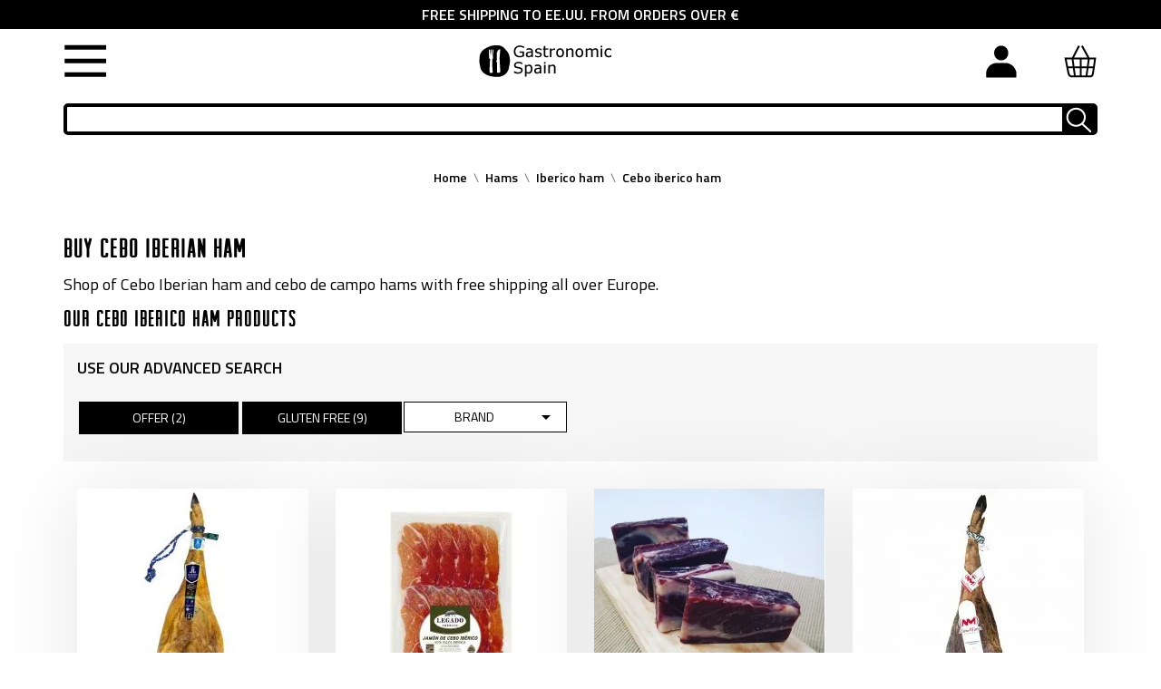

--- FILE ---
content_type: text/html; charset=utf-8
request_url: https://www.gastronomicspain.com/en/cebo-iberico-ham/
body_size: 47037
content:
<!doctype html>
<html lang="en">
    <head><script>(function(w,i,g){w[g]=w[g]||[];if(typeof w[g].push=='function')w[g].push(i)})
(window,'AW-658041741','google_tags_first_party');</script><script async src="/qeid/"></script>
			<script>
				window.dataLayer = window.dataLayer || [];
				function gtag(){dataLayer.push(arguments);}
				gtag('js', new Date());
				gtag('set', 'developer_id.dY2E1Nz', true);
				
			</script>
			
        
            
    <meta charset="utf-8">


    <meta http-equiv="x-ua-compatible" content="ie=edge">




<!-- Google Tag Manager -->
<script>(function(w,d,s,l,i){w[l]=w[l]||[];w[l].push({'gtm.start':
new Date().getTime(),event:'gtm.js'});var
f=d.getElementsByTagName(s)[0],
j=d.createElement(s),dl=l!='dataLayer'?'&l='+l:'';j.async=true;j.src=
'https://www.googletagmanager.com/gtm.js?id='+i+dl;f.parentNode.insertBefore(j,f);
})(window,document,'script','dataLayer','GTM-5SRBGTX9');</script>
<!-- End Google Tag Manager -->



    <title>Buy Cebo Iberian Ham Online | Gastronomic Spain</title>
    <meta name="description" content="Buy Cebo Iberian Ham online. Shop for cebo iberico ham. Offer of different types of Iberian cebo and recebo hams. Free shipping.">
    <meta name="keywords" content="">
            	            <!-- Facebook Meta Tags -->
        <meta property="og:url" content="https://www.gastronomicspain.com/en/cebo-iberico-ham/">
        <meta property="og:type" content="website">
        <meta property="og:title" content="Buy Cebo Iberian Ham Online | Gastronomic Spain">
        <meta property="og:description" content="Buy Cebo Iberian Ham online. Shop for cebo iberico ham. Offer of different types of Iberian cebo and recebo hams. Free shipping.">
        <meta property="og:image" content="/img/gastronomic-chorizo-jamon-iberico-fuet.jpg">
        <!-- Twitter Meta Tags -->
        <meta property="twitter:url" content="https://www.gastronomicspain.com/en/cebo-iberico-ham/">
        <meta name="twitter:card" content="summary_large_image">
        <meta name="twitter:title" content="Buy Cebo Iberian Ham Online | Gastronomic Spain">
        <meta name="twitter:description" content="Buy Cebo Iberian Ham online. Shop for cebo iberico ham. Offer of different types of Iberian cebo and recebo hams. Free shipping.">
        <meta name="twitter:image" content="/img/gastronomic-chorizo-jamon-iberico-fuet.jpg">
        <meta name="robots" content="index,follow"/>
    <meta name="theme-color" content="#e91c00">
    <meta name="apple-mobile-web-app-capable" content="yes"/>
    <meta name="copyright" content="www.gastronomic.com"/>
    <meta name="distribution" content="global"/>
    <meta name="rating" content="General"/>
    <meta name="creator" content="www.gastronomic.com"/>
    <meta name="publisher" content=" (www.gastronomic.com)"/>
    <meta name="geo.region" content="ES-AR"/>
    <meta name="geo.placename" content="Teruel"/>
    <meta name="geo.position" content="40.341201;-1.107731"/>
    <meta name="ICBM" content="40.341201, -1.107731"/>
    <meta name="google-site-verification" content="22P6yngV7599H82zD0tVez31HuF_aJoSC4ZW4prDZd4"/>
                                                                    <link rel="preload" href="https://www.gastronomicspain.com/themes/huggestore/assets/css/klinicslabbook-webfont.woff2" as="font" type="font/woff2" crossorigin>
    <link rel="preload" href="https://www.gastronomicspain.com/themes/huggestore/assets/css/arvil_sans-webfont.woff2" as="font" crossorigin>
    <link rel="preload" href="https://www.gastronomicspain.com/themes/huggestore/assets/css/ansocialicons.woff?t0k7qz" as="font" crossorigin>
    <link rel="preload" href="https://www.gastronomicspain.com/themes/huggestore/assets/css/ansocialicons.ttf?t0k7qz" as="font" crossorigin>
    <link rel="preload" href="https://www.gastronomicspain.com/themes/huggestore/assets/css/570eb83859dc23dd0eec423a49e147fe.woff2" as="font" crossorigin>
    <link rel="preload" href="https://www.gastronomicspain.com/modules/anscrolltop/views/fonts/ionicons.ttf?v=2.0.1" as="font" crossorigin>
    <link rel="preload" href="https://fonts.googleapis.com/css?family=Titillium+Web:400,600&display=swap" as="style">
        <link rel="dns-prefetch" href="https://stats.g.doubleclick.net">
    <link rel="dns-prefetch" href="https://www.gstatic.com">
    <link rel="dns-prefetch" href="https://www.google-analytics.com">
    <link rel="manifest" href="/manifest.json"/>
    <style type="text/css">
        @font-face {
            font-family: 'klinic_slabbook';
            src: url('/themes/huggestore/assets/css/klinicslabbook-webfont.woff2') format('woff2'), url('/themes/huggestore/assets/css/klinicslabbook-webfont.woff') format('woff'), url('/themes/huggestore/assets/css/klinicslabbook-webfont.ttf') format('truetype');
            font-weight: normal;
            font-style: normal;
            font-display: swap;
        }

        @font-face {
            font-family: 'arvil_sansregular';
            src: url('/themes/huggestore/assets/css/arvil_sans-webfont.woff2') format('woff2'), url('/themes/huggestore/assets/css/arvil_sans-webfont.woff') format('woff'), url('/themes/huggestore/assets/css/arvil_sans-webfont.ttf') format('truetype');
            font-weight: normal;
            font-style: normal;
            font-display: swap;
        }
        </style>

    <script type="application/ld+json">
        {
            "@context": "http://schema.org",
            "@type": "Restaurant",
            "url": "https://www.gastronomicspain.com/es/",
            "logo": "https://www.gastronomicspain.com/img/gastronomic-spain-food-company-sl-cif-esb44262293-logo-1569495020.jpg",
            "telephone": "0034962068591",
            "address": {
                "@type": "PostalAddress",
                "addressLocality": "Gastronomic Spain",
                "addressRegion": "Spain",
                "streetAddress": "Calle Joaquin Arnau 10 4C Teruel- 44001",
                "postalCode": "44001"
            },
            "aggregateRating": {
                "@type": "AggregateRating",
                "ratingValue": "3.5",
                "reviewCount": "11"
            },
            "description": "Comprar comida española online",
            "name": "Gastronomic Spain",
            "image": "https://www.gastronomicspain.com/img/gastronomic-spain-food-company-sl-cif-esb44262293-logo-1569495020.jpg",
            "review": [
                {
                    "@type": "Review",
                    "author": "John",
                    "datePublished": "2019-11-11",
                    "description": "best quality products.",
                    "name": "John",
                    "reviewRating": {
                        "@type": "Rating",
                        "bestRating": "5",
                        "ratingValue": "1",
                        "worstRating": "1"
                    }
                },
                {
                    "@type": "Review",
                    "author": "Lucas",
                    "datePublished": "2011-03-25",
                    "description": "best Spanish food online store",
                    "name": "Value purchase",
                    "reviewRating": {
                        "@type": "Rating",
                        "bestRating": "5",
                        "ratingValue": "4",
                        "worstRating": "1"
                    }
                }
            ]
        }
    </script>
    <!-- script type="text/javascript" src="/themes/biomarket/js/thirdparts.js" defer async></script -->
    <!-- Global site tag (gtag.js) - Google Ads: 658041741 -->
    <script async src="https://www.googletagmanager.com/gtag/js?id=AW-658041741"></script>
    <script>
        window.dataLayer = window.dataLayer || [];

        function gtag() {
            dataLayer.push(arguments);
        }

        gtag('js', new Date());
        gtag('config', 'AW-658041741');
    </script>

        
        <script type='application/ld+json'>
            {
                "@context": "http:\/\/schema.org",
                "@type": "WebSite",
                "url": "http:\/\/www.gastronomicspain.com\/en\/",
                "name": "Gastronomic Spain",
                "potentialAction": {
                    "@type": "SearchAction",
                    "target": "http:\/\/www.gastronomicspain.com\/es\/buscar?controller=search&orderby=position&orderway=desc&search_query={search_term_string}&submit_search=",
                    "query-input": "required name=search_term_string"
                }
            }
        </script>
    
    


    <meta name="viewport" content="width=device-width, initial-scale=1">



    <link rel="icon" type="image/vnd.microsoft.icon" href="/img/favicon.ico?1766411252">
    <link rel="shortcut icon" type="image/x-icon" href="/img/favicon.ico?1766411252">




    

  <script type="text/javascript" defer>
        var btGapTag = {"tagContent":{"tracking_type":{"label":"tracking_type","value":"view_item_list"},"contents":{"label":"contents","value":[{"item_id":"2380","item_name":"Juviles Cebo Campo 50% Iberico Ham","currency":"EUR","item_category":"Cebo iberico ham","price":300,"item_brand":"Jamones de Juviles","quantity":1},{"item_id":"2291","item_name":"Cebo Iberico Ham Legado","currency":"EUR","item_category":"Cebo iberico ham","price":10.12,"item_brand":"LEGADO","quantity":1},{"item_id":"1953","item_name":"Iberico Ham in Pieces","currency":"EUR","item_category":"Cebo iberico ham","price":17.26,"item_brand":"ERESMA","quantity":1},{"item_id":"637","item_name":"Cebo Iberico Ham Leg","currency":"EUR","item_category":"Hams","price":226.78,"item_brand":"NIETO MARTIN","quantity":1},{"item_id":"1193","item_name":"Cebo Iberico Ham Cut by Knife","currency":"EUR","item_category":"Cebo iberico ham","price":9.7,"item_brand":"NIETO MARTIN","quantity":1},{"item_id":"527","item_name":"Iberico Cebo de Campo Ham","currency":"EUR","item_category":"Hams","price":205.18,"item_brand":"NIETO MARTIN","quantity":1},{"item_id":"1093","item_name":"Cebo Iberico Ham Sliced","currency":"EUR","item_category":"Cebo iberico ham","price":5.72,"item_brand":"NIETO MARTIN","quantity":1},{"item_id":"1925","item_name":"Eresma Iberian Ham","currency":"EUR","item_category":"Hams","price":188.81,"item_brand":"ERESMA","quantity":1},{"item_id":"2318","item_name":"Organic Iberico Cebo de Campo Ham","currency":"EUR","item_category":"Cebo iberico ham","price":379.36,"item_brand":"Jamones de Juviles","quantity":1}]},"coupon_name":{"label":"coupon","value":"no_coupon"},"value":{"label":"value","value":null},"content_name":{"label":"content_name","value":"Cebo iberico ham"},"content_category":{"label":"content_category","value":"'Cebo iberico ham'"}},"elementCategoryProduct":"article.product-miniature","elementShipping":"input[type=radio]","elementPayment":".ps-shown-by-js","elementlogin":"button#submit-login","elementsignup":"div.no-account","elementWishCat":"button.wishlist-button-add","elementWishProd":"button.wishlist-button-add","gaId":"G-VFEG0MN5FP","gaEnable":"1","ajaxUrl":"https:\/\/www.gastronomicspain.com\/en\/module\/ganalyticspro\/ajax","token":"4fa73dbe1b1b84fa363a0020dc2d50c7","bRefund":false,"bPartialRefund":false,"bUseConsent":false,"bUseAxeption":false,"bConsentHtmlElement":"","bConsentHtmlElementSecond":"","iConsentConsentLvl":0,"referer":null,"acbIsInstalled":false,"tagCurrency":"EUR","gaUserId":0};
        var cb_isDesktop = 1;
        var prestashop = {"cart":{"products":[],"totals":{"total":{"type":"total","label":"Total","amount":0,"value":"\u20ac0.00"},"total_including_tax":{"type":"total","label":"Total (tax incl.)","amount":0,"value":"\u20ac0.00"},"total_excluding_tax":{"type":"total","label":"Total (tax excl.)","amount":0,"value":"\u20ac0.00"}},"subtotals":{"products":{"type":"products","label":"Subtotal","amount":0,"value":"\u20ac0.00"},"discounts":null,"shipping":{"type":"shipping","label":"Shipping","amount":0,"value":"Free"},"tax":null},"products_count":0,"summary_string":"0 items","vouchers":{"allowed":1,"added":[]},"discounts":[],"minimalPurchase":0,"minimalPurchaseRequired":""},"currency":{"name":"Euro","iso_code":"EUR","iso_code_num":"978","sign":"\u20ac"},"customer":{"lastname":null,"firstname":null,"email":null,"birthday":null,"newsletter":null,"newsletter_date_add":null,"optin":null,"website":null,"company":null,"siret":null,"ape":null,"is_logged":false,"gender":{"type":null,"name":null},"addresses":[]},"language":{"name":"English","iso_code":"en","locale":"en-US","language_code":"en-gb","is_rtl":"0","date_format_lite":"m\/d\/Y","date_format_full":"m\/d\/Y H:i:s","id":3},"page":{"title":"","canonical":"https:\/\/www.gastronomicspain.com\/en\/cebo-iberico-ham\/","meta":{"title":"Buy Cebo Iberian Ham Online | Gastronomic Spain","description":"Buy Cebo Iberian Ham online. Shop for cebo iberico ham. Offer of different types of Iberian cebo and recebo hams. Free shipping.","keywords":"","robots":"index"},"page_name":"category","body_classes":{"lang-en":true,"lang-rtl":false,"country-US":true,"currency-EUR":true,"layout-full-width":true,"page-category":true,"tax-display-disabled":true,"category-id-71":true,"category-Cebo iberico ham":true,"category-id-parent-70":true,"category-depth-level-4":true},"admin_notifications":[]},"shop":{"name":"Gastronomic Spain Food Company S.L. CIF ESB44262293","logo":"\/img\/gastronomic-spain-food-company-sl-cif-esb44262293-logo-1745567203.jpg","stores_icon":"\/img\/logo_stores.png","favicon":"\/img\/favicon.ico"},"urls":{"base_url":"https:\/\/www.gastronomicspain.com\/","current_url":"https:\/\/www.gastronomicspain.com\/en\/cebo-iberico-ham\/","shop_domain_url":"https:\/\/www.gastronomicspain.com","img_ps_url":"https:\/\/www.gastronomicspain.com\/img\/","img_cat_url":"https:\/\/www.gastronomicspain.com\/img\/c\/","img_lang_url":"https:\/\/www.gastronomicspain.com\/img\/l\/","img_prod_url":"https:\/\/www.gastronomicspain.com\/img\/p\/","img_manu_url":"https:\/\/www.gastronomicspain.com\/img\/m\/","img_sup_url":"https:\/\/www.gastronomicspain.com\/img\/su\/","img_ship_url":"https:\/\/www.gastronomicspain.com\/img\/s\/","img_store_url":"https:\/\/www.gastronomicspain.com\/img\/st\/","img_col_url":"https:\/\/www.gastronomicspain.com\/img\/co\/","img_url":"https:\/\/www.gastronomicspain.com\/themes\/huggestore\/assets\/img\/","css_url":"https:\/\/www.gastronomicspain.com\/themes\/huggestore\/assets\/css\/","js_url":"https:\/\/www.gastronomicspain.com\/themes\/huggestore\/assets\/js\/","pic_url":"https:\/\/www.gastronomicspain.com\/upload\/","pages":{"address":"https:\/\/www.gastronomicspain.com\/en\/direccion","addresses":"https:\/\/www.gastronomicspain.com\/en\/direcciones","authentication":"https:\/\/www.gastronomicspain.com\/en\/inicio-sesion","cart":"https:\/\/www.gastronomicspain.com\/en\/carrito","category":"https:\/\/www.gastronomicspain.com\/en\/index.php?controller=category","cms":"https:\/\/www.gastronomicspain.com\/en\/index.php?controller=cms","contact":"https:\/\/www.gastronomicspain.com\/en\/contactanos","discount":"https:\/\/www.gastronomicspain.com\/en\/descuento","guest_tracking":"https:\/\/www.gastronomicspain.com\/en\/seguimiento-cliente-no-registrado","history":"https:\/\/www.gastronomicspain.com\/en\/historial-compra","identity":"https:\/\/www.gastronomicspain.com\/en\/datos-personales","index":"https:\/\/www.gastronomicspain.com\/en\/","my_account":"https:\/\/www.gastronomicspain.com\/en\/mi-cuenta","order_confirmation":"https:\/\/www.gastronomicspain.com\/en\/confirmacion-pedido","order_detail":"https:\/\/www.gastronomicspain.com\/en\/index.php?controller=order-detail","order_follow":"https:\/\/www.gastronomicspain.com\/en\/seguimiento-pedido","order":"https:\/\/www.gastronomicspain.com\/en\/pedido","order_return":"https:\/\/www.gastronomicspain.com\/en\/index.php?controller=order-return","order_slip":"https:\/\/www.gastronomicspain.com\/en\/albaran","pagenotfound":"https:\/\/www.gastronomicspain.com\/en\/pagina-no-ecnontrada","password":"https:\/\/www.gastronomicspain.com\/en\/recuperacion-contrasena","pdf_invoice":"https:\/\/www.gastronomicspain.com\/en\/index.php?controller=pdf-invoice","pdf_order_return":"https:\/\/www.gastronomicspain.com\/en\/index.php?controller=pdf-order-return","pdf_order_slip":"https:\/\/www.gastronomicspain.com\/en\/index.php?controller=pdf-order-slip","prices_drop":"https:\/\/www.gastronomicspain.com\/en\/bajamos-precios","product":"https:\/\/www.gastronomicspain.com\/en\/index.php?controller=product","search":"https:\/\/www.gastronomicspain.com\/en\/buscar","sitemap":"https:\/\/www.gastronomicspain.com\/en\/sitemap","stores":"https:\/\/www.gastronomicspain.com\/en\/tiendas","supplier":"https:\/\/www.gastronomicspain.com\/en\/proveedor","register":"https:\/\/www.gastronomicspain.com\/en\/inicio-sesion?create_account=1","order_login":"https:\/\/www.gastronomicspain.com\/en\/pedido?login=1"},"alternative_langs":{"es-es":"https:\/\/www.gastronomicspain.com\/es\/jamon-iberico-de-cebo\/","en-gb":"https:\/\/www.gastronomicspain.com\/en\/cebo-iberico-ham\/","de-de":"https:\/\/www.gastronomicspain.com\/de\/cebo-iberico-schinken\/","fr-fr":"https:\/\/www.gastronomicspain.com\/fr\/jambon-iberico-cebo\/","nl-nl":"https:\/\/www.gastronomicspain.com\/nl\/iberico-cebo-ham\/"},"theme_assets":"\/themes\/huggestore\/assets\/","actions":{"logout":"https:\/\/www.gastronomicspain.com\/en\/?mylogout="},"no_picture_image":{"bySize":{"slider_photo":{"url":"https:\/\/www.gastronomicspain.com\/img\/p\/en-default-slider_photo.jpg","width":87,"height":87},"small_default":{"url":"https:\/\/www.gastronomicspain.com\/img\/p\/en-default-small_default.jpg","width":99,"height":99},"cart_default":{"url":"https:\/\/www.gastronomicspain.com\/img\/p\/en-default-cart_default.jpg","width":120,"height":120},"menu_default":{"url":"https:\/\/www.gastronomicspain.com\/img\/p\/en-default-menu_default.jpg","width":180,"height":180},"catalog_small":{"url":"https:\/\/www.gastronomicspain.com\/img\/p\/en-default-catalog_small.jpg","width":184,"height":184},"catalog_medium":{"url":"https:\/\/www.gastronomicspain.com\/img\/p\/en-default-catalog_medium.jpg","width":255,"height":255},"home_default":{"url":"https:\/\/www.gastronomicspain.com\/img\/p\/en-default-home_default.jpg","width":255,"height":255},"catalog_large":{"url":"https:\/\/www.gastronomicspain.com\/img\/p\/en-default-catalog_large.jpg","width":398,"height":398},"medium_default":{"url":"https:\/\/www.gastronomicspain.com\/img\/p\/en-default-medium_default.jpg","width":452,"height":452},"large_default":{"url":"https:\/\/www.gastronomicspain.com\/img\/p\/en-default-large_default.jpg","width":800,"height":800}},"small":{"url":"https:\/\/www.gastronomicspain.com\/img\/p\/en-default-slider_photo.jpg","width":87,"height":87},"medium":{"url":"https:\/\/www.gastronomicspain.com\/img\/p\/en-default-catalog_medium.jpg","width":255,"height":255},"large":{"url":"https:\/\/www.gastronomicspain.com\/img\/p\/en-default-large_default.jpg","width":800,"height":800},"legend":""}},"configuration":{"display_taxes_label":false,"display_prices_tax_incl":true,"is_catalog":false,"show_prices":true,"opt_in":{"partner":true},"quantity_discount":{"type":"discount","label":"Discount"},"voucher_enabled":1,"return_enabled":1},"field_required":[],"breadcrumb":{"links":[{"title":"Home","url":"https:\/\/www.gastronomicspain.com\/en\/"},{"title":"Hams","url":"https:\/\/www.gastronomicspain.com\/en\/spanish-ham\/"},{"title":"Iberico ham","url":"https:\/\/www.gastronomicspain.com\/en\/iberico-ham\/"},{"title":"Cebo iberico ham","url":"https:\/\/www.gastronomicspain.com\/en\/cebo-iberico-ham\/"}],"count":4},"link":{"protocol_link":"https:\/\/","protocol_content":"https:\/\/","request_uri":"\/en\/cebo-iberico-ham\/"},"time":1769337504,"static_token":"4fa73dbe1b1b84fa363a0020dc2d50c7","token":"f795f355a987dbfd9ce111d909334825"};
        var psemailsubscription_subscription = "https:\/\/www.gastronomicspain.com\/en\/module\/ps_emailsubscription\/subscription";
        var ssIsCeInstalled = false;
      </script>



    <script type="text/javascript">
var sp_link_base ='https://www.gastronomicspain.com';
</script>

<script type="text/javascript">
function renderDataAjax(jsonData)
{
    for (var key in jsonData) {
	    if(key=='java_script')
        {
            $('body').append(jsonData[key]);
        }
        else
            if($('#ets_speed_dy_'+key).length)
            {
                if($('#ets_speed_dy_'+key+' #layer_cart').length)
                {
                    $('#ets_speed_dy_'+key).before($('#ets_speed_dy_'+key+' #layer_cart').clone());
                    $('#ets_speed_dy_'+key+' #layer_cart').remove();
                    $('#layer_cart').before('<div class="layer_cart_overlay"></div>');
                }
                $('.ets_speed_dynamic_hook[id="ets_speed_dy_'+key+'"]').replaceWith(jsonData[key]);
            }
              
    }
    if($('#header .shopping_cart').length && $('#header .cart_block').length)
    {
        var shopping_cart = new HoverWatcher('#header .shopping_cart');
        var cart_block = new HoverWatcher('#header .cart_block');
        $("#header .shopping_cart a:first").hover(
    		function(){
    			if (ajaxCart.nb_total_products > 0 || parseInt($('.ajax_cart_quantity').html()) > 0)
    				$("#header .cart_block").stop(true, true).slideDown(450);
    		},
    		function(){
    			setTimeout(function(){
    				if (!shopping_cart.isHoveringOver() && !cart_block.isHoveringOver())
    					$("#header .cart_block").stop(true, true).slideUp(450);
    			}, 200);
    		}
    	);
    }
    if(typeof jsonData.custom_js!== undefined && jsonData.custom_js)
        $('head').append('<script src="'+sp_link_base+'/modules/ets_superspeed/views/js/script_custom.js">');
}
</script>

<style>
.layered_filter_ul .radio,.layered_filter_ul .checkbox {
    display: inline-block;
}
.ets_speed_dynamic_hook .cart-products-count{
    display:none!important;
}
.ets_speed_dynamic_hook .ajax_cart_quantity ,.ets_speed_dynamic_hook .ajax_cart_product_txt,.ets_speed_dynamic_hook .ajax_cart_product_txt_s{
    display:none!important;
}
.ets_speed_dynamic_hook .shopping_cart > a:first-child:after {
    display:none!important;
}
</style><script>
	var an_productattributes = {
		controller: "https://www.gastronomicspain.com/en/module/an_productattributes/ajax",
		config: JSON.parse('{\"type_view\":\"standart\",\"display_add_to_cart\":\"1\",\"display_quantity\":\"1\",\"display_labels\":\"0\",\"product_miniature\":\".js-product-miniature\",\"thumbnail_container\":\".thumbnail-container\",\"price\":\".price\",\"regular_price\":\".regular-price\",\"product_price_and_shipping\":\".product-price-and-shipping\",\"separator\":\" \\/ \",\"background_sold_out\":\"#ffc427\",\"color_sold_out\":\"#ffffff\",\"background_sale\":\"#e53d60\",\"color_sale\":\"#ffffff\",\"display_prices\":\"1\"}'),
	}
</script>





<script type="text/javascript">

    var pbc_labels = ['days', 'hours', 'minutes', 'seconds'];

    var pbc_labels_lang = {

        'days': 'days',

        'hours': 'hours',

        'minutes': 'minutes',

        'seconds': 'seconds'

    };

    var pbc_labels_lang_1 = {

        'days': 'day',

        'hours': 'hour',

        'minutes': 'minute',

        'seconds': 'second'

    };

    var pbc_offer_txt = "Offer ends in:";

    var pbc_psv = 1.7;

    var pbc_ajax_url = "https://www.gastronomicspain.com/en/module/pstbannercountdownpro/ajax";

    var pbc_static_token = "4fa73dbe1b1b84fa363a0020dc2d50c7";

</script>
<script type="text/javascript" async>
(function () {
    let isConnectifInitialized = false;
    function getConnectifCartFromAjax(ajaxCart) {
        const connectifCart = {
            cartId: ajaxCart.cn_cart_id?.toString(),
            totalPrice: +ajaxCart.cn_total_price,
            totalQuantity: +ajaxCart.cn_total_quantity,
            products: ajaxCart.cn_products.map(mapFromCartItem)
        };
        return connectifCart;
    }

    function mapFromCartItem(cartItem) {
        const productBasketItem = {
            productDetailUrl: cartItem.url?.toString(),
            productId: cartItem.product_id?.toString(),
            name: cartItem.name?.toString(),
            description: cartItem.description,
            imageUrl: cartItem.image_url,
            unitPrice: +cartItem.unit_price,
            availability: cartItem.availability,
            brand: cartItem.brand,
            unitPriceOriginal: cartItem.unit_price_original,
            unitPriceWithoutVAT: cartItem.unit_price_without_vat,
            discountedPercentage: cartItem.discounted_percentage,
            discountedAmount: cartItem.discounted_amount,
            quantity: +cartItem.quantity,
            price: +cartItem.price,
            publishedAt: cartItem.published_at,
            categories: cartItem.categories,
            tags: cartItem.relatedProductsArray,
            relatedExternalProductIds: cartItem.tagsArray
        };
        return productBasketItem;
    }


    function onConnectifStarted() {
        isConnectifInitialized = true;
        if (typeof prestashop !== 'undefined') {
            prestashop.on(
                'updateCart',
                function (event) {
                    $.ajax({
                        type: 'GET',
                        url: 'https://www.gastronomicspain.com/modules/connectif/cn-cart-ajax.php' + '?retrieve_cart=1',
                        success: function(ajaxCart)
                        {
                            if (!ajaxCart) {
                                return;
                            }

                            const cnCart = JSON.parse(ajaxCart);
                            if (cnCart.cn_cart_exist) {
                                const cart = getConnectifCartFromAjax(cnCart);
                                window.connectif.managed.sendEvents([], { cart });
                            }
                        }
                    });
                }
            );
        }
    }

    if (window.connectif?.managed) {
        onConnectifStarted();
    } else {
        document.addEventListener(
            'connectif.managed.initialized',
            onConnectifStarted
        );
    }
})();
</script><!-- Connectif tracking code -->
<script type="text/javascript" async>
    var _cnid = "fb8e288f-1b55-4b11-a0ee-5432c6babdd5";
    (function(w, r, a, cn, s ) {
        
        w['ConnectifObject'] = r;
        w[r] = w[r] || function () {( w[r].q = w[r].q || [] ).push(arguments)};
        cn = document.createElement('script'); cn.type = 'text/javascript'; cn.async = true; cn.src = a; cn.id = '__cn_client_script_' + _cnid;
        s = document.getElementsByTagName('script')[0];
        s.parentNode.insertBefore(cn, s);
        
    })(window, 'cn', 'https://cdn.connectif.cloud/eu5/client-script/' + 'fb8e288f-1b55-4b11-a0ee-5432c6babdd5');
</script>
<!-- end Connectif tracking code -->                            <link rel="alternate" href="https://www.gastronomicspain.com/es/jamon-iberico-de-cebo/"
                  hreflang="es-es"/>
                                    <link rel="alternate" href="https://www.gastronomicspain.com/en/cebo-iberico-ham/"
                  hreflang="en-gb"/>
                                    <link rel="canonical" href="https://www.gastronomicspain.com/en/cebo-iberico-ham/"/>
                                    <link rel="alternate" href="https://www.gastronomicspain.com/en/cebo-iberico-ham/" hreflang="x-default"/>
                                    <link rel="alternate" href="https://www.gastronomicspain.com/de/cebo-iberico-schinken/"
                  hreflang="de-de"/>
                                    <link rel="alternate" href="https://www.gastronomicspain.com/fr/jambon-iberico-cebo/"
                  hreflang="fr-fr"/>
                                                    <link rel="alternate" href="https://www.gastronomicspain.com/nl/iberico-cebo-ham/"
                  hreflang="nl-nl"/>
            	<script async src="https://www.googletagmanager.com/gtag/js?id=G-VFEG0MN5FP"></script>
<!-- START OF DOOFINDER SCRIPT -->
  <script>
    const dfLayerOptions = {
      installationId: "77cd87f6-6241-4686-bdb8-b67a549d6a6f",
      zone: "eu1",
      language: "en-gb",
      currency: "EUR"
    };
    (function (l, a, y, e, r, s) {
      r = l.createElement(a); r.onload = e; r.async = 1; r.src = y;
      s = l.getElementsByTagName(a)[0]; s.parentNode.insertBefore(r, s);
    })(document, 'script', 'https://cdn.doofinder.com/livelayer/1/js/loader.min.js', function () {
      doofinderLoader.load(dfLayerOptions);
    });

    document.addEventListener('doofinder.cart.add', function(event) {

      const checkIfCartItemHasVariation = (cartObject) => {
        return (cartObject.item_id === cartObject.grouping_id) ? false : true;
      }

      /**
      * Returns only ID from string
      */
      const sanitizeVariationID = (variationID) => {
        return variationID.replace(/\D/g, "")
      }

      doofinderManageCart({
        cartURL          : "https://www.gastronomicspain.com/en/carrito",  //required for prestashop 1.7, in previous versions it will be empty.
        cartToken        : "4fa73dbe1b1b84fa363a0020dc2d50c7",
        productID        : checkIfCartItemHasVariation(event.detail) ? event.detail.grouping_id : event.detail.item_id,
        customizationID  : checkIfCartItemHasVariation(event.detail) ? sanitizeVariationID(event.detail.item_id) : 0,   // If there are no combinations, the value will be 0
        cuantity         : event.detail.amount,
      });
    });
  </script>
<!-- END OF DOOFINDER SCRIPT -->






<script src="https://code.jquery.com/jquery-3.2.1.slim.min.js"></script>
<link rel="stylesheet" href="https://cdn.jsdelivr.net/npm/glider-js@1/glider.min.css">
<script src="https://cdn.jsdelivr.net/npm/glider-js@1/glider.min.js" defer></script>



<style>
    div#cart-subtotal-discount .value {
        font-weight: bold;
    }
    .glider-track a {
        display: block;
        height: 100% !important;
    }
    .an_productattributes-qty-add{
        display:block !important;
    }
  
   .top_banner_message {
        width: 100%;
        background-color: #000;
        color: #fff;
        text-align: center;
        height: 32px;
        display: flex;
        align-items: center;
        justify-content: center;
    }
    .header_parte_derecha {
        display: flex;
    }
    body#index div#wld-texto-inicio {
        margin: 0 !important;
        text-align: left !important;
        padding: 0 !important;
        font-weight: 800;
    }
    body#index #wld-texto-inicio>h1 {
        text-transform: uppercase!important;
        font-family: arvil_sansregular,sans-serif!important;
        letter-spacing: 2px;
        color: #000!important;
        font-size: 29px!important;
        text-align: center;
        margin: 0px !important;
        line-height: 1;
    }
    .postmenu {
        background: black;
        color: white;
        text-align: center;
        font-size: 22px;
        line-height: 1.5;
        font-weight: bold;
        width: 90%;
        margin: 2% 5%;
        padding:2%;
    }
    .menuCatMVL .category-title-mvl span{
        float: right;
        margin-right:25px;
    }
    .menuCatMVL .category-title-mvl {
        font-weight: bold;
        border-bottom: 1px solid rgba(211, 211, 211, .5);
        padding: 5px 10px;
        margin: 0;
        line-height: 1.75;
    }
    .menuCatMVL .category-title-mvl > img {
        margin-right: 10px;
    }
    .menuCatMVL .submenu {
        display: none;
    }
    .menuCatMVL .submenu {
        padding-left:40px;
    }
    .menuCatMVL .submenu .submenu {
        padding-left:40px;
    }
    .menuCatMVL .submenu .submenu .submenu{
        padding-left:40px;
    }
   
    .menuCatMVL .rotateArrow{
        transform: rotate(90deg);

    }
    .menuCatMVL .showSubmenu{
        display:block !important;
    }

    .darkBackground, .darkBackground1, .darkBackground2 {
        background: black;
        position: fixed;
        left: 0;
        width: 100%;
        height: 100vh;
        opacity: 0.5;
        z-index: 10;
        top:0;
    }
    .premenu > div {
        width: 100%;
        text-align: center;
        border: 1px solid gray;
        background: #f1f1f1;
        color: black;
        line-height: 2;
    }

    .megamenu_mobile-btn-close {
        width: 100%;
    }
    .megamenu_mobile-btn-close svg{
        float:right;
    }
    .megamenu_mobile-btn-close > span {
        font-size: 22px;
        font-weight: bold;
        color: black;
    }

    .addtocartmovl_line1 {
        display: flex;
        align-items: center;
        line-height: 2;
    }
    .addtocartmovl_line2 {
        width: 100%;
        margin: 0 !important;
    }
    .product-prices-block {
        display: flex;
        justify-content: space-between;
        align-items: center;
        line-height: 2;
    }
    #product span.addedmvlprod {
        font-size: 18px;
    }
    #product .addtocartmvl_qty,#product .addtocartmvl_uds {
        font-size: 35px;
        font-weight: bold;
    }
    .category35.level2 > p > span, .category14.level2 > p > span{
        display: none !important;
    }
    #cart p.block-promo.promo-highlighted,body#cart ul.js-discount.card-block.promo-discounts,  #checkout p.block-promo.promo-highlighted,body#checkout ul.js-discount.card-block.promo-discounts {
        display: none !important;
    }
    #cart #promo-code button, #checkout #promo-code button {
        background: #00AC61;
        text-transform: uppercase;
        border-radius: 0px;
        border: 2px solid green
    }
    body#identificate .indentificate_head p , body#identificate .identificate_bloque_normal p, body#authentication .indentificate_head p , body#authentication .identificate_bloque_normal p{
        color: lightgray;
    }

    body#identificate .form-group,  body#authentication .form-group{
        margin-bottom:0px !important;
    }
    body#identificate footer.form-footer.clearfix, body#authentication footer.form-footer.clearfix {
        margin-top: 10px;
    }
    body#identificate ul.identificate_invitado li, body#authentication ul.identificate_invitado li {
        line-height: 3;
    }
    body#identificate ul.identificate_invitado li span.textocentral, body#authentication ul.identificate_invitado li span.textocentral {
        min-width: 80%;
        display: inline-flex;
        padding-left: 10px;
    }
    body#identificate .identificate_div h1, body#authentication .identificate_div h1 {
        margin: 0 !important;
    }
    body#identificate .identificate_div h2, body#authentication .identificate_div h2 {
        text-align: center;
        font-size: 20px;
    }
    body#identificate .identificate_div p a, body#authentication .identificate_div p a {
        display: block;
        width: fit-content;
        margin: 0 auto;
        background: green;
        padding: 5px 30px;
        color: white;
    }
    body#identificate .identificate_bloque_normal > span, body#identificate .flechadiv > span,body#authentication .identificate_bloque_normal > span, body#authentication .flechadiv > span {
        font-size: 20px;
        color: #c1c1c1;
        cursor: pointer;
        display: block;
        text-align: right;
        margin: 10px 0px;
    }
    body#identificate section.identificate_body input, body#authentication section.identificate_body input,body#identificate  button#submit-login, body#authentication  button#submit-login {
        width: 100%;
        margin-top: 15px;
    }
    body#identificate button#submit-login, body#authentication button#submit-login{
        padding:0px !important;
    }

    body#identificate section.identificate_body form.checkmail input[type="submit"],body#identificate button#submit-login,body#identificate form#customer-form button[type="submit"],body#authentication button#submit-login,body#authentication form#customer-form button[type="submit"] {
        background: white;
        border: 3px solid #00AC61;
        box-shadow: none;
        color: #00AC61;
        font-weight: bold;
        border-radius:10px;
    }
	body#identificate section.identificate_body form.checkmail input[type="submit"] {
		    cursor: pointer;
	}
    body#identificate section.identificate_body form.checkmail input[type="email"], body#identificate input[name="password"], body#identificate input[name="firstname"], body#identificate input[name="lastname"], body#authentication input[name="password"], body#authentication input[name="firstname"], body#authentication input[name="lastname"]{
        border: 0px;
        border-bottom: 3px solid #000;
        margin-top:10px;
        background:none;
        outline:none;
    }
    body#identificate input[name="firstname"], body#identificate input[name="lastname"], body#authentication input[name="firstname"], body#authentication input[name="lastname"]{
        margin-top:0px !important;
    }
    body#identificate label, body#authentication label {
        font-weight: bold;
        font-size: 16px !important;
        margin:0px;
    }
    body#identificate form#login-form section > .form-group.row > div > div, body#authentication form#login-form section > .form-group.row > div > div {
        display:none
    }
    body#identificate div#atrasCarrito, body#authentication div#atrasCarrito {
        display: none;
    }
    body#identificate .forgot-password, body#authentication .forgot-password{
        display:block !important;
    }
    body#identificate .fieldname_email, body#identificate form#customer-form .field_email,  body#authentication .fieldname_email, body#authentication form#customer-form .field_email {
        display: none;
    }
    body#identificate section#content > p, body#authentication section#content > p {
        color: #c1c1c1;
        margin: 0 !important;
    }
    body#identificate section.login-form, body#authentication section.login-form {
        margin-top: 0;
    }
    body#identificate .wrong_password, body#authentication .wrong_password {
        margin: 15px auto;
        background: red;
        color: white;
        padding: 5px 30px;
        border-radius: 10px;
        width: fit-content;
        font-weight: bold;
    }
    body#identificate .field_sponsorship, body#authentication .field_sponsorship {
        display: none;
    }
    body#addresses .addresses-footer {
        padding-bottom: 15px;
    }
    body#order-detail .box {
        padding: 0px 1rem;
    }
   
    body#identificate .field_newsletter input, body#authentication .field_newsletter input  {
        border: 2px solid #333;
        width: 20px;
        height: 20px;
        border-radius: 4px;
        margin: 2px 13px 0 0;
        flex: 0 0 20px;
        align-items: center;
        background: 0 0;
        position: unset;
        opacity: 1;
    }
    body#identificate .field_newsletter span.custom-checkbox span ,body#identificate .field_newsletter em, body#authentication .field_newsletter span.custom-checkbox span ,body#authentication .field_newsletter em{
        display: none !important;
    }
    body#identificate form#customer-form button[type="submit"],   body#authentication form#customer-form button[type="submit"] {
        padding: 0;
        width: 100%;
    }
    body#identificate section.register-form > p, body#authentication section.register-form > p{
        color: #c1c1c1;
    }
    body#invitado .invitado_head a {
        background: #00AC61;
        padding: 5px 30px;
        color: white;
        font-weight: bold;
    }
    body#my-account #content .links a i {
        font-size: 1.5rem !important;
        padding-bottom: 0 !important;
        width: 15% !important;
        color: #c1c1c1;
    }
    body#my-account #content .links a span{
        padding:0px !important;
        display:flex;
        width: 100%;
        align-items: center;
        text-transform: none;
    }
    body#my-account .breadcrumb-wrapper,body#history .breadcrumb-wrapper, body#identity .breadcrumb-wrapper,body#idioma .breadcrumb-wrapper,body#pais .breadcrumb-wrapper, body#address .breadcrumb-wrapper, body#order-detail .breadcrumb-wrapper, body#discount .breadcrumb-wrapper , body#invitado .breadcrumb-wrapper, body#addresses .breadcrumb-wrapper, body#identificate .breadcrumb-wrapper, body#authentication .breadcrumb-wrapper   {
        display: none;
    }
    body#my-account section#wrapper,body#address section#wrapper {
        padding: 0;
    }
	
    body#category span.wld-ver-mas {
        text-transform: lowercase;
        font-weight: bold;
		display: none;
    }
	.cat_desc #category_description_short h2 {
		padding-bottom: 0px !important;
	}
	
    body#my-account h1 {
        text-align: left !important;
        margin: 0 !important;
        text-transform: capitalize;
    }
    body#my-account .links {
        margin-top: 25px;
    }
    body#my-account #content .links a {
        display: flex;
        align-items: center;    
    }
    body#my-account #content .links a img, body#invitado ul.identificate_invitado li a img{
       margin-right:25px;
    }
    body#my-account .links {
        margin-left: 15px;
    }
    body#my-account footer#footer, body#identity footer#footer, body#history  footer#footer, body#addresses  footer#footer, body#discount footer#footer, body#idioma footer#footer, body#contact footer#footer, body#pais footer#footer, body#identificate footer#footer, body#invitado footer#footer,  body#authentication footer#footer{
        display: none !important;
    }
    body#my-account div#content-wrapper, body#identity div#content-wrapper, body#history body#addresses, body#discount div#content-wrapper, body#idioma div#content-wrapper, body#contact div#content-wrapper, body#pais div#content-wrapper {
        margin-bottom:100px;
    }
    body#idioma div#content-wrapper li,body#pais div#content-wrapper li {
        margin: 10px;
        list-style: disc;
    }
    body#idioma div#content-wrapper ul,body#pais div#content-wrapper ul {
        margin-left: 20px;
    }
    body#pais div#content-wrapper ul, body#addresses section#wrapper {
        margin-bottom: 125px;
    }
    body#idioma div#content-wrapper li.selectedLangMVL a {
        border: 3px solid green;
    }
    body#idioma div#content-wrapper li a, body#pais div#content-wrapper li a {
        border: 3px solid white;
        padding: 5px;
        line-height: 2;
        font-size: 20px;
        font-weight: bold;
    }
    body#idioma div#content-wrapper div#content-wrapper p, body#pais div#content-wrapper div#content-wrapper p {
        color: #c1c1c1;
    }
    body#module-allinone_rewards-sponsorship footer.page-footer,body#identity footer.page-footer, body#addresses footer.page-footer,body#discount footer.page-footer, body#history footer.page-footer, body#order-detail footer.page-footer{
        display: none;
    }
    body#identity form input {
        background: none;
        border: none;
        border-bottom: 1px solid green;
    }
    body#identity form label{
        color:green;
        font-size:18px;
    }
    body#identity .custom-checkbox label {
        display: flex;
    }
    body#identity .field_newsletter, body#identity form#customer-form > section > .form-group {
        display: none;
    }
    body#identity .field_firstname .col-md-6,body#identity .field_lastname .col-md-6,body#identity .field_email .col-md-6{
        display:flex;
    }
    body#identity .field_firstname span.input-group-btn,body#identity .field_lastname span.input-group-btn,body#identity .field_email span.input-group-btn{
        right: 40px;
    }
    body#identity .field_new_password{
        display:none;
    }       
    body#identity .quieres_cambiar_contra{
        margin-top: 20px;
        text-decoration: underline;
    }
    body#discount .cart-rule {
        border: 3px solid;
        border-radius: 11px;
        padding: 13px;
        font-size: 20px;
        line-height: 1.5;
        margin-bottom: 15px;
    }
    body#order-detail section.order-message-form.box section.form-fields .row:first-child {
        display: none;
    }
    body#order-detail .order-message-form p {
        display: none;
    }
    body#order-detail section.order-message-form .form-control-label {
        display: none !important;
    }
    body#order-detail .messages .message>div{
        margin:0px !important;
    }
 
    body#identificate .input-group, body#authentication .input-group{
        outline:none;
    }
    .cerrarModalHelp {
        float: right;
    }
    body#checkout section.checkout-step .address, body#checkout .address-alias.h4{
        font-family: "Titillium Web", Arial, sans-serif !important;
        letter-spacing: 0 !important;
        text-transform: initial !important;
    }
    body#pais .selected_country {
        border: 4px solid green !important;
    }
    body#product .product-flags {
        top:0;
    }
</style>

<style>
@media only screen and (max-width:767px){
   body#category #search_filters_wrapper {
        position: fixed;
        top: 0;
        width: 100%;
        background: white;
        height: 110vh;
        z-index: 1111111111;
        padding: 20px 20px;
        left: 0;
    }
    #category #search_filters .gs-filtrado .facet,#category #left-column #search_filters.MARCA .gs-filtrado{
        max-width:100% !important;
        width: 100% !important;

    }
    #category #search_filters, {
        width: 100%;
        display: inline-block;
    }
    #category #search_filters .gs-filtrado .facet .facet-label .search-link, #search_filters .gs-filtrado .facet .facet-dropdown a,#category .facet-dropdown {
        background: white !important;
        border: none !important;
        color: black !important;
        text-align: left !important;
        padding:0px !important;
        font-size: 20px !important;
        width:fit-content !important;
    }
    #category #left-column #search_filters_wrapper li {
        list-style: disc;
        margin-bottom: 10px;
        margin-top: 15px;
        border-bottom: 1px solid silver;
        padding-bottom: 15px;
    }

    #category #search_filters {
        margin-left: 20px;
    }
  
    #category #search_filters .gs-filtrado .facet .facet-label {
        display: block;
    }
}
@media only screen and (max-width:991px){
    body#authentication .checkbox {
        display: flex;
        align-items: center;
    }
    body#checkout p.add-address-comment {
        margin: 10px !important;
        text-align: center;
    }
    body#invitado .header-menu-block, body#my-account .header-menu-block {
        display: none;
    }
    .modalHelp,.modalHelp1,.modalHelp2 {
        position: fixed;
        border: 1px solid;
        top: 5%;
        width: 80%;
        left: 10%;
        background: white;
        border-radius: 5px;
        padding: 10px;
        z-index: 201;
    }
    header#header {
        position: sticky;
        left: 0;
        top: 0;
        width: 100%;
        z-index: 10;
        border: 1px solid black;
        background: white;
    }

    .fixed-menu-mvl div#logo_mvl, 
    .fixed-menu-mvl div#cuenta_mvl,
    .fixed-menu-mvl .buscador_mvl2 {
        display: none !important;
    }
    .fixed-menu-mvl .buscador_mvl1{
        display:flex !important;
        margin: 0 !important;
        width: 55%;
        height: 29px !important;
    }

    .fixed-menu-mvl .buscador_mvl1 > div{
        height: 29px !important;
        min-height: 29px !important;
        border-radius: 5px;
    }
    nav#mobile_menu_mod div#buscador_mvl {
        display: flex;
        align-items: center;
        justify-content: center;
        margin: 0px 8px;
        border: 2.5px solid black;
        border-radius: 5px;
        height: 34px;
    }
    nav#mobile_menu_mod div#buscador_mvl input {
        width: 100%;
        border: none;
        padding:0px;
    }
    nav#mobile_menu_mod div#buscador_mvl > div {
        height: 31.5px;
        background: black;
        width: 34px;
        display: flex;
        align-items: center;
        justify-content: center;
        min-width: 34px;
        min-height: 31.5px;
    }
    .fixed-menu-mvl .mobile{
        padding: 8px !important;
    }
    .fixed-menu-mvl #carrito_mvl img{
        width:30px;
    }
 
    .product-miniature .product-description{
        padding: 10px !important;
    }
    div#cuenta_mvl {
        padding-right: 22px;
    }
    #product .addtocartmvl{
        display: flex !important;
        justify-content: left !important;
        align-items: center;
    }
    .addtocartmvl {
        align-items: center;
        justify-content: left;
        padding: 0px 0px;
    }
  
    .addtocartmvl > div {
        margin: 0px;
        margin: 0px 10px 0px 0px;
    }
    body#identificate h1, body#authentication h1 {
        margin: 0 !important;
    }

    .addtocartmvl_btn span {
        border: 1px solid;
        min-width: 65px !important;
        display: flex;
        text-align: center;
        background: black;
        color: white;
        font-size: 36px;
        margin: 5px 0px auto;
        vertical-align: middle;
        justify-content: center;
        align-items: center;
    }
    nav.breadcrumb ol li:first-child{
        display:none;
    }
    .addtocartmvl_btn {
        display: flex;
        align-items: center;
        justify-content: center;
    }
    .addtocartmvl_greenbar_left,.addtocartmvl_greenbar_right {
        width: 50%;
        padding:2px 2%;
        font-size:20px;
    }
    .proceedDisabeld{
        background: #7a7a7a !important;
        border-radius: 0px !important;
        width:100% !important;
    }
    .addtocartmvl_greenbar_left {
        font-weight: bold;
    }
    .addtocartmvl_greenbar_right {
        display: flex;
        align-items: center;
        justify-content: end;
    }

    .addtocartmvl_greenbar_right_left > div {
        display: flex;
        justify-content: end;
    }
    .addtocartmvl_greenbar {
        background: #00AC61;
        display: flex !important;
        color: white;
        align-items: center;
        position: fixed;
        width: 100%;
        left: 0;
        z-index: 199;
        bottom:60px;
        border:2px solid darkgreen;
    }
    #product .addtocartmvl {
        align-items: baseline;
    }
    .addtocartmvl_qty {
        margin: 0px 10px 0px 0px;
    }
    body#category .addtocartmvl_btn img, body#product .addtocartmvl_btn img, body#cart .addtocartmvl_btn img {
        width: 50%;
    }
    #index .addtocartmvl_btn img {
        max-width: 50px !important;
        width:50%;
    }
    .addtocartmvl_greenbar_right_right img {
        padding: 7px;
    }
    #cart .addtocartmvl_btn{
        justify-content: end !important;
    }
    #category .product-miniature .price,  #index .product-miniature .price {
        margin-right: 0px !important;
        width: 50%;
    }
    #category .product-weight-new, #index .product-weight-new{
        width: 50%;
        text-align:right;
    }
    #category .product-miniature .regular-price,  #index .product-miniature .regular-price {
        font-size: 15px !important;
    }
    body#category .product-miniature .regular-price {
        margin-right: 5px;
        margin-left: 5px;
    }
    #product .images_min{
        display:none;
    }
    body#checkout header#header{
        display:none;
    }
    nav#mobile_menu_mod .mobile {
        display: flex;
        width: 100%;
        align-items: center;
        padding: 16px 8px;
        justify-content: space-between;
    }
    nav#mobile_menu_mod .total_elements {
        margin-top: -13px;
        position: absolute;
        right:8px;
        background: #27C433;
        line-height: 1;
        border-radius: 10px;
        color: white;
        width: 15px;
        font-size: 11px;
        height: 15px;
        display: flex;
        align-items: center;
        justify-content: center;
        font-weight: bold;
    }
    nav#mobile_menu_mod div#logo_mvl > a > div {
        line-height: 1.2;
        font-weight: bold;
    }
    nav#mobile_menu_mod #logo_mvl a {
        display: flex;
        align-items: center;
        justify-content: center;
    }
    #mobile_top_menu_wrapper{
        max-width: 100% !important;
        width: 100%;
    }
    .search_mvl{
        display:none !important;
    }
    .showbuscador {
        display: block !important;
        position: fixed;
        width: 100%;
        z-index: 9000000;
        height: 100vh;
        background: white;
        top: 0;
    }
    .flechabuscador span{
        position: absolute;
        right: 20px;
        font-size:30px;
        top:20px;
    }
    .flecha_altura.flechabuscador {
        margin: 0px 20px;
    }
    ul.showresults {
        display: block !important;
        z-index: 11111111;
        height: 85vh;
        position: fixed;
        top: 150px !important;
    }
    .an_productattributes-add {
        width: 100% !important;
        padding:0 !important;
    }
    .an_productattributes-fields {
        display: none !important;
    }

    #cart .cart-mvl-item {
        display: flex;
    }
    #cart .cart-mvl-item > div {
        padding: 5px;
    }
    .mvldown{
        color:white;
        background:black;
    }
    body#product p.nombre_producto, body#product .product-quantity.product-variants-item.clearfix {
        display: none !important;
    }
    button.btn.btn-primary.add-to-cart {
        background: black !important;
        border-radius: 10px;
        padding: 10px !important;
    }
    body#product .product-add-to-cart{
        width:100%;
    }
    body#addresses .address, body#history .order {
        border: 5px solid cornflowerblue;
        border-radius: 10px;
    }
    body#addresses .addressSelected {
        border-color: green !important;
        background: #d4edda;
    }
    body#addresses article.address{
        margin-bottom: 1rem;
    }
     body#addresses .address-footer {
        display: flex;
        align-items: center;
        border:none !important;
    }
    body#addresses .address-footer > div {
        width: 50%;
    }
    body#addresses .address-footer > div span{
        font-size: 20px;
    }
    body#addresses .address-footer .address-footer-right {
        text-align: right;
    }
    body#addresses h1,  body#history h1,  body#identity h1 {
        margin-left: 20px;
        text-align:left !important;
    }
    body#address h1{
        text-align:left !important;
        margin: 0 !important;
    }
    body#address .flechadiv{
        margin-right: 15px !important;
        margin-top: 5px;
    }
    body#pais .flecha_altura h1 {
        margin: 10px !important;
    }
    body#addresses .address-footer-left {
        font-size: 20px;
    }
    body#addresses .flechadiv,body#order-detail .flechadiv{
        margin-left: 15px !important;
        margin-top: 0px;
    }
    body#history .flechadiv, body#idioma .flechadiv{
        margin-left: 25px !important;
        margin-top: 5px;
    }
    body#addresses section#content > p,body#history section#content > p {
        margin-left: 20px;
        color: #7a7a7a;
        margin-bottom: 5px;
    }
    body#addresses header.page-header,  body#history header.page-header,  {
        margin-bottom: 5px !important;
    }
    body#addresses .addresses-footer a span {
        font-size: 20px !important;
        margin-bottom: 10px !important;
        color:green;
        display:block;
        font-weight: bold;
    }
    body#addresses address {
        min-height: unset !important;
        margin: 0 !important;
        font-size: 18px !important;
    }
    body#addresses .address-footer-left span {
        color: green;
        font-weight: bold;
    }
    body#addresses .address-footer-left {
        display: flex;
        align-items: center;
    }
    body#history .order {
        margin: 5% 20px;
        padding: 5px !important;
    }
    body#history .order-view-mvl {
        display: flex;
        align-items: center;
    }
    #history .orders {
        margin: 10px 0px !important;
    }
    body#history a.order-view-mvl-left {
        width: 70%;
    }
    body#history a.order-view-mvl-left h3{
        color:black !important;
        margin:0px !important;
    }
    body#history a.order-view-mvl-right {
        width: 30%;
        text-align: center;
        font-size: 24px;
        font-weight: 900;
        color: #7a7a7a;
    }
    body#history .date {
        color: black;
        font-weight: 900;
    }
    body#history .reordermvl a {
        font-size: 20px;
        font-weight: bold;
        text-decoration: underline;
    }
    body#history .status {
        font-size: 20px;
        font-weight: 900;
    }
    body#history #footer{
        padding-top: 0rem !important;
    }
    
    body#identity .flecha_altura h1{
       margin-left: 0px !important; 
    }
    body#product .product-description {
        margin: 20px;
    }
    body#address form input, body#address form select {
        border: none !important;
        background: none;
        border-bottom: 1px solid green !important;
        font-size: 20px;
        color: black;
        font-weight: bold;
        padding-left: 0;
        padding-top: 0;
        padding-bottom: 0;
    }
    body#address form label {
        color: green !important;
        font-size: 20px;
        font-weight: bold;
        margin-bottom: 0 !important;
        padding-top: 0 !important;
    }
    body#address form span{
        display:none;
    }
    body#address form input:focus,body#address form select:focus{
        outline: none;
    }
    body#address form .form-group{
        margin-bottom:5px !important;
    }
    body#address .form-footer button {
        background: white;
        color: green;
        border: 1px solid green;
        margin: 10px;
    }
    body#address .form-footer {
        justify-content: end !important;    
    }
    body#order-detail .proddetmvl {
        display: flex;
        padding: 0rem 1rem;
    }
    body#order-detail .proddetmvl .proddetmvlleft {
        width: 80%;
    }
    body#order-detail .proddetmvlright {
        text-align: right;
        width: 20%
    }
    body#order-detail .downloadInvoiceMVL{
        text-align: center;
        text-decoration: underline;
        font-size: 20px;
    }
    body#order-detail section#content > p, h1 {
        margin: 0rem 1rem !important;
    }
    body#order-detail .box{
        margin-bottom: 0rem !important; 
    }
    body#order-detail .proddetmvlblock{
        padding:0rem 1rem;
    }
    body#order-detail .page-order-detail .messages .message {
        border-bottom: 1px solid #f6f6f6 !important;
    }
    body#order-detail .page-order-detail #order-infos ul {
        font-weight: bold;
    }
    body#cart footer#footer {
        display: none !important;
    }
    body#cart .cart-grid-right {
        bottom: 15px !important;
        top: unset !important;
        position: fixed !important;
        border-top: 1px solid #00AC61;
        margin: 0%;
        width: 100%;
    }
    body#cart .checkout.cart-detailed-actions.card-block a {
        background: #00AC61;
        text-transform: uppercase;
        border-radius: 0px;
        border: 2px solid green;
    }
    body#cart .shopping-continue {
        display: none;
    }
    
    body#cart div#promo-code form {
        width: 100%;
        flex-direction: initial !important;
        align-items: center !important;
    }
    body#cart div#promo-code form button, body#cart div#promo-code form input {
        width: 48%;
        margin: 1% !important;
        padding: 10px 0px;
    }
    body#cart .cart-voucher p a {
        width: 50%;
        display: block;
        text-align: right;
        font-size: 1rem;
        color: #c1c1c1;
        font-weight: bold;
    }
    body#cart .cart-voucher p label {
        width: 50%;
        text-align: left;
        font-size: 1rem;
        color: #c1c1c1;
        font-weight: bold;
    }
    body#cart .cart-voucher p {
        display: flex;
    }
    body#cart .block-promo {
        padding-bottom: 0;
    }
    body#cart .cart-grid-body {
        height: 75vh;
        overflow-y: scroll;
    }
    body#cart .cart-detailed-totals {
        padding: 17px 18px 10px !important;
    }
    div#menu-icon span,div#inicio span,div#buscador_mvl span,div#cuenta_mvl span{
        width: 100%;
        line-height: unset !important;
    }
   .mobile .textoMenuMVL {
        position: relative;
        bottom: 5px;
    }
    #wrapper {
        padding-top: 0 !important;
    }
    #main .page-content, #main .page-header {
        margin-bottom: 0.5rem !important;
    }
    body#pais p, body#idioma p {
        padding: 0rem 10px !important;
        margin-bottom: 5px;
    }
    .flecha_altura{
        display:flex;
        align-items:center;
    }
    .page-my-account #content .links a {
        text-transform: inherit !important;
    }

    body#order-detail h3{
        margin:0px 3px !important
    }
    body#order-detail #order-infos {
        font-weight: bold;
        color: black;
        font-size: 16px;
    }
    body#order-detail section#content >p {
        color: #c1c1c1;
    }
    body#order-detail .proddetmvl {
        color: black;
        font-weight: bold;
    }
    body#order-detail .form-footer {
        display: flex;
        justify-content: right;
    }
    body#order-detail .form-footer button{
        margin:unset !important;
    }
    body#product h1.product-name.h1{
        margin-left:0px !important;
        margin-top:5px !important;
    }
    body#discount .flechadiv {
        margin: 20px;
    }
    body#discount h1 {
        margin: 0 !important;
        width:90%;
    }
    body#discount .flechadiv {
        margin: 10px 15px;
    }
    div#search_widget {
       padding: 0;
    }
    #header .search-widget form input[type=text] {
        border: 3px solid green !important;
    }
    .an_productattributes {
        margin-top: 30px !important;
    }
    #cart a.remove-from-cart.mvldown {
        border: 1px solid;
        min-width: 65px !important;
        text-align: center;
        background: block;
        color: white;
        font-size: 36px;
        margin: 5px auto !important;
        vertical-align: middle; 
    }
    #cart a.remove-from-cart.mvldown i{
        text-align: center;
        margin: 0 auto;
        display: block;
        width: 100%;
    }
    #cart .cart-item:last-child {
        padding-bottom: 120px !important;
    }
    #cart .cart-item .product-line-grid {
        align-items: initial !important;
    }
    #cart .cart-item {
        padding: 5px 0 5px 0px !important;
    }
    #cart .product-line-grid-body {
        width: 100%;
    }
 
    body#category .content_scene_cat_bg {
        min-height: fit-content !important;
    }

 
    #category .titulos_filtro_mvl {
        display: none !important;
    }
    #category h1 {
        margin: 0 !important;
        padding: 0 !important;
    }
    #category .desplegarfiltros {
        background: #00AC61;
        width: fit-content;
        padding: 4px 20px;
        color: white;
        font-size: 20px;
        margin-left: 10px;
    }
    #category  .wld-fotos-productos .wld-active {
        border-bottom: 2px solid #00AC61 !important;
        font-weight: 600;
        color:#00AC61;
    }
    #category h2 {
        font-size: 28px !important;
        font-weight: 900 !important;
        text-align: left !important;
    }
    body#invitado .invitado_head {
        text-align: center;
    }
    body#invitado h2 {
        font-size: 20px;
    }
    body#invitado ul.identificate_invitado li {
        line-height: 3;
    }
    body#invitado h1 {
        margin-bottom: 30px !important;
    }
    body#invitado .invitado_head p {
        margin: 15px 20px;
    }
    div#menu-icBuscadoron {
        display: inline-grid !important;
        text-align: center;
    }
    #category span.addedmvlprod, #index span.addedmvlprod  {
        font-size: 18px;
        color: lightgray;
    }
    #product .glider-dot.active{
        background:black;
    }
    body#order-detail section.order-message-form button {
        background: white;
        color: black;
        border: 1px solid;
        border-radius: 10px;
        padding: 0;
        width: fit-content;
    }
    body#order-detail h3{
        text-transform: unset !important;
    }
    .ui-autocomplete .prices-block {
        display: contents !important;
    }
    .ui-autocomplete .product-price\,.price,.ui-autocomplete .ui-menu-item .product-desc .product {
        color: black;
    }
    .ui-autocomplete .ui-menu-item a {
        display: flex !important;
        width: 100%;
        flex-direction: inherit !important;
    }
    .ui-autocomplete .ui-menu-item a img {
        width: 85px !important;
        margin: 0px 10px;
    }
    .ui-menu .ui-menu-item .product-desc {
        justify-content: flex-start !important;
        margin: 0 !important;
    }

    .ui-menu .ui-menu-item {
        border-bottom: 1px solid lightgray;
        margin: 0px 5px !important;
    }

    #cart .product-line-grid-body>.product-line-info>.label {
        color: black;
        font-weight: bold;
    }   
    #cart .product-line-grid-body {
        width: 100%;
        padding: 0;
        margin: 0 5px;
    }
    #cart span.addedmvlprod {
        display: none;
    }
    #cart .addtocartmvl {
        display: flex;
        font-size: 25px;
        font-weight: bold;
    }
    #cart .cart-detailed-actions {
        padding: 0px !important;
    }
    #search_filters .gs-filtrado .facet .facet-dropdown .dropdown-menu {
        width: 85vw;
        line-height: 2;
        background: white;
        margin-top:25px !important;
    }
    .mobile-menu-header {
        padding: 15px !important;
        margin: 0 !important;
        padding: 10px 10px !important;
    }
    div#mobile_top_menu_wrapper {
        padding: 0 !important;
    }
    body#discount .cart-rule ul{
        margin:0px !important;
    }
    
    body#addresses div#nprogress {
        display: none !important;
    }
    body#cart .card.cart-summary {
        position: fixed;
        bottom: 0;
        width: 100%;
        border-top: 1px solid green;
    }
    #cart .addtocartmovl_line1 {
        border: none !important;
    }
    .block-promo .cart-summary-line .label, .block-promo .promo-name{
        color: #00AC61 !important;
    }
    .glider-next {
        right: 1% !important;
        top:42% !important;
    }
    .glider-prev {
        left: 1% !important;
        top:42% !important;
    }
    footer#footer a.logo_slogan-link {
        display: none;
    }
    .flecha_altura.flechabuscador h1 {
        margin: 0 !important;
    }
    .mobile-lang-and-cur {
        display: none;
    }
    body#index #wld-texto-inicio>h1 {
        padding: 16px 0px 8px 0px!important;
    }
 
    div#wld-texto-inicio > h1 > span {
        font-size: 16px;
        font-weight: 600;
    }
  
    body#product .product-prices {
        line-height: 35px;
        display: flex;
        align-items: center;
    } 
    body#identificate form#login-form .js-visible-password, body#authentication form#login-form .js-visible-password {
        border: 0px;
        border-bottom: 3px solid;
        margin-top: 10px;
        background: none;
    }
    .featured-products_header h2 {
        margin:16px 0px !important;
    }
    #module-allinone_rewards-sponsorship #content{
        box-shadow:none !important;
    }
    #module-allinone_rewards-sponsorship .breadcrumb-wrapper {
        display: none;
    }
    body#module-allinone_rewards-sponsorship header.page-header {
        display: none;
    }
    body#module-allinone_rewards-sponsorship .flecha_altura{
        margin-bottom:15px;
    }
    body#module-allinone_rewards-sponsorship .flecha_altura p{
        width: 90%;
        margin: 0;
        font-size: 28px;
        font-weight: 900;
    }
    body#addresses .flecha_altura h1, body#identity .flecha_altura h1,  body#address .flecha_altura h1, body#history .flecha_altura h1, body#order-detail .flecha_altura h1, body#idioma .flecha_altura h1, body#pais .flecha_altura h1{
        width: 90%;
    }
    body#addresses .flechadiv, body#identity .flechadiv,  body#address .flechadiv, body#history .flechadiv, body#idioma .flechadiv, body#pais .flechadiv, body#module-allinone_rewards-sponsorship .flechadiv {
        width: 10%;
    }
    body#checkout section#js-checkout-summary {
        display: none;
    }
    body#checkout .chechout-steps {
        padding-top: 0 !important;
    }
    body#checkout .checkout-content {
        display: block !important;
    }
    body#checkout section#checkout-addresses-step.-current{
        height: 90vh !important;
    }
    body#checkout section#checkout-personal-information-step.-current,body#checkout section#checkout-addresses-step.-current,body#checkout section#checkout-delivery-step.-current,body#checkout section#checkout-payment-step.-current{
        position:fixed;
        top: 0;
        height: 100vh;
        background: white;
        z-index: 100000;
        left: 0;
        width: 100%;
        overflow-y: scroll;
    }
    body#checkout #checkout-personal-information-step.-current .btn-primary.continue,  body#checkout section#checkout-addresses-step.-current .btn-primary.continue, body#checkout section#checkout-delivery-step.-current .btn-primary.continue,  body#checkout section#checkout-payment-step.-current div#payment-confirmation button  {
        position:fixed;
        bottom: 0;
        left: 0;
        width: 100%;
        border-radius: 0;
        background: #00AC61;
        border: 2px solid darkgreen;
        margin:0 !important;
    }
    body#checkout section.checkout-step.-current .step-title{
        padding: 10px !important;
    }
    body#checkout .tituloscheckout {
        display: flex;
        align-items: center;
    }
    body#checkout .tituloscheckout > h1 {
        width: 90%;
    }
    body#checkout .tituloscheckout > .flechadiv {
        width: 10%;
        margin:10px;
    }
    body#checkout  .flechadiv{
        display:none;
    }
    body#checkout .-current .flechadiv {
        display: block;
    }
    body#checkout section .-unreachable {
        opacity: 0.5;
    }
    body#checkout #footer,body#checkout .addtocartmvl_greenbar {
        display:none !important;
    }
    body#checkout section.checkout-step .address-item.selected {
        border: 5px solid green !important;
        background: #d4edda;
    }
    body#checkout section.checkout-step .address-item {
        border: 5px solid cornflowerblue;
        border-radius: 10px;
        width:90%;
        margin:1% 5%;
    }
    body#checkout section.checkout-step .address-item .custom-radio {
        display: none;
    }
    body#checkout section.checkout-step .address {
        margin-left: 0 !important;
    }
    body#checkout section.checkout-step .address-footer {
        display: flex;
        align-items: center;
    }
    body#checkout .address-footer-left, body#checkout .address-footer-right {
        width: 50%;
    }
    body#checkout .address-footer-right a {
        color: lightgray !important;
        font-size: 20px;
    }
    body#checkout span.address-alias.h4{
        display:none !important;
    }
  
    body#checkout .h3:not(.product-title) {
        font-family: "Titillium Web", Arial, sans-serif !important;
        letter-spacing: 0 !important;
    }
  
    body#checkout section.checkout-step .content {
        margin: 0px 20px;
    }
    body#checkout textarea#delivery_message {
        height: 50vh;
    }
    body#cart h1.h2 {
        font-family: "Titillium Web", Arial, sans-serif !important;
        letter-spacing: 0 !important;
        margin: 0 !important;
        text-transform:capitalize;
        text-transform: initial !important;
    }
    body#cart header#header {
        display: none;
    }
    body#cart div#promo-code {
        position: fixed;
        top: 0;
        width: 100%;
        height: 100vh;
        background: white;
        left: 0;
        padding:20px;
        z-index:1;
    }
    body#cart .card.cart-container >.card-block {
        display: flex;
    }
    body#cart h1.h2 {
        width: 90%;
    }
    body#checkout .address-footer-left {
        display: flex;
        align-items:center;
    }
    body#checkout .address-footer-left > span {
        color: green;
        font-weight: bold;
        font-size: 20px;
    }
    body#checkout p.add-address a {
        font-size: 20px !important;
        margin-bottom: 10px !important;
        color: green !important;
        display: block;
        font-weight: bold;
    }
    iframe#launcher {
        bottom: 120px !important;
    }
    body#cart span.coupon_add {
        float: right;
        color: #00AC61;
        text-transform: uppercase;
        border-radius: 0px;
        border: 1px solid;
        padding: 0.5rem;
        line-height: 0.5rem;
        margin: 0.5rem;
        min-width: 100px;
        text-align:center;
    }
    body#cart ul.coupon_list li {
        line-height: 3;
    }
    body#cart span.coupon_code {
        font-weight: bold;
    }
    body#cart span.coupon_add.coupon_added {
        color: deepskyblue !important;
        border:none;
    }
    body#discount .notallowedaddtocard {
        position: fixed;
        top: 5%;
        width: 90%;
        text-align: center;
        background: white;
        border: 1px solid;
        border-radius: 10px;
        padding: 10px;
        z-index: 10;
    }
    body#discount .darkbackground {
        background: black;
        height: 100vh;
        width: 100%;
        position: fixed;
        z-index: 10;
        top: 0;
        left: 0;
        opacity: 0.5;
    }
    body#discount .notallowedaddtocard .cerrar {
        text-align: right;
        padding: 0px 10px;
    }
    .amegamenu_mobile-modal {
        height: 100vh;
    }
    .total_to_pay {
        margin-top: -4px;
        position: absolute;
        right:8px;
        color: #27C433;
        line-height: 1;
        border-radius: 10px;
        font-size: 12px;
        height: 15px;
        display: flex;
        align-items: center;
        justify-content: center;
        font-weight: bold;
        background: white;
    }
    #pagenotfound #header .header-top.tablet-h, #pagenotfound #header #search_widget, .header-top .row.vertical-center.header-top-wrapper>.position-static{
        display:block !important;
    }
    #pagenotfound #header #search_widget form input[type=text] {
        background: #f9f9f9 !important;
        font-size: 14px;
        padding: 11px 40px 10px 20px !important;
        border: 0 !important;
        border-radius: 5px;
        font-weight: 700;
        width:100%;
    }
    #pagenotfound .top-right {
        width: 100%;
        padding: 0;
        margin: 0;
        min-width: 100%;
        max-width: 100%;
        display: block;
    }
    #pagenotfound  #header #search_widget button[type=submit] {
        position: absolute;
        top: 75px;
        right: 20px;
        border: none;
        background: none;
    }
    .flecha_altura.flechabuscador>p {
        font-size: 28px;
    }
    .search_mvl {
        padding-top: 25px;
    }
    .product-miniature.product-height:not(.col-lg-12) .product-price-and-shipping{
        display:block !important;
        flex:0 !important;
    }    
    .addtocartmovl_line1 {
        justify-content: center;
    }
    #checkout .header-banner{
        display:none;
    }
    body#identificate .flechadiv, body#authentication .flechadiv  {
        display: flex;
        align-items: center;
        justify-content: space-between;
    }
    body#identificate .flechadiv h1, body#authentication .flechadiv h1 {
      margin:0px !important;
    }
    .fixed-menu-pc div#logo_pc {
        display: none;
    }
    .fixed-menu-pc .buscador_pc1 {
        width: 500px;
    }
    nav#pc_menu_mod .total_to_pay{
        right:16px;
    }
    #identificate .flecha_altura, #authentication .flecha_altura {
        display: flex;
        align-items: center;
        justify-content: space-between;
    }
    #identificate .flecha_altura h1, #authentication .flecha_altura h1{
        margin:0px !important;
    }
    body#contact .contact-rich2 {
        display: none;
    }
    a#identity-country-link, a.ets_click_show {
        display: none;
    }
    ul.identificate_invitado a#identity-country-link{
        display: block !important;
    }
}
</style>

<style>
    @media only screen and (min-width:767px){
        
        #cart .cart-total {
            padding-top: 10px !important;
            margin-top: 15px !important;
        }
        .block-promo .cart-summary-line .label span, .block-promo .promo-name span, .block-promo .cart-summary-line{
            margin:0px !important;
        }    
        #cart #cart-subtotal-shipping, #cart #cart-subtotal-products, #checkout #cart-subtotal-shipping, #checkout #cart-subtotal-products, #cart div#cart-subtotal-discount, #checkout div#cart-subtotal-discount{
            margin-top:25px !important;
            margin-bottom:0px;
        } 
        .block-promo .cart-summary-line .label, .block-promo .promo-name{
            margin-bottom:0px;
            margin-top:25px;
        }
        .modalHelp,.modalHelp1,.modalHelp2  {
            position: fixed;
            border: 1px solid;
            top: 15%;
            width: 50%;
            left: 25%;
            background: white;
            border-radius: 5px;
            padding: 10px;
            z-index: 201;
        }
        body#contact .contact-rich2 {
            display: none;
        }
        #authentication .login-form-forgot{
            width: 100% !important;
        }
        #authentication  section#content {
            padding: 0;
        }
        #search_filters .gs-filtrado .facet .facet-dropdown .dropdown-menu {
            width: 100%;
        }
        .facet-dropdown .select-list {
            background: white !important;
            padding: 4px 10px !important;
            border-bottom: 1px solid;
        }
        #category .gs-filtrado a.select-title {
            background-color: #fff;
            padding: 4px 10px;
            border: 1px solid #000;
            font-size: 14px!important;
        }
        .pc div#menu-icon {
            cursor: pointer;
        }
        body#category .content_scene_cat .content_scene_cat_bg.img-no-bg {
            padding: 15px 0px;
        }
        #header .header-top.tablet-h{
            display:none;
        }
        nav#pc_menu_mod .pc {
            display: flex;
            width: 100%;
            align-items: center;
            justify-content: space-between;
            min-width: 100%;
            margin: 16px 0px 28px 0px;
        }
        div#cuenta_pc {
            padding-right: 50px;
        }
        body#index #wld-texto-inicio>h1 {
            padding: 45px 0px 28px 0px!important;
        }
        header#header {
            position: sticky;
            left: 0;
            top: 0;
            z-index: 10;
            background: white;
            width: 100%;
            min-width: 100%;
        }
        nav#pc_menu_mod{
            width: 1140px;
            max-width: 100%;
            margin: 0 auto;
        }
        .fixed-menu-pc .pc{
            margin: 16px 0px 16px 0px !important;
        }
        .fixed-menu-pc div#cuenta_pc,
        .fixed-menu-pc .buscador_pc2 {
            display: none !important;
        }
        .fixed-menu-pc .buscador_pc1{
            display:flex !important;
            margin: 0 !important;
            width: 350px;
        }

        .fixed-menu-pc .buscador_pc1 > div{
            height: 35px !important;
            min-height: 35px !important;
            border-radius: 5px;
        }
        nav#pc_menu_mod div#buscador_pc {
            display: flex;
            align-items: center;
            justify-content: center;
            border: 4px solid black;
            border-radius: 5px;
            height: 35px;
        }
        nav#pc_menu_mod div#buscador_pc input {
            width: 100%;
            border: none;
            padding:0px;
            height: 25px;
        }
        nav#pc_menu_mod div#buscador_pc > div {
            height: 35px;
            background: black;
            width: 34px;
            display: flex;
            align-items: center;
            justify-content: center;
            min-width: 35px;
            min-height: 35px;
        }
        .featured-products_header h2 {
            margin:32px 0px !important;
        }
       
        .product-prices-block {
            display: flex;
            justify-content: space-between;
            align-items: center;
            line-height: 2;
        }
        .an_productattributes-add-to-cart-btn {
            width: 100% !important;
        }
        .custombanners.displayHomeSliderFullWidth {
            display: flex;
            max-width: 100% !important;
        }
        nav#pc_menu_mod .total_to_pay {
            margin-top: -1px;
            position: absolute;
            margin-left: -8px;
            color: #27C433;
            line-height: 1;
            border-radius: 10px;
            height: 15px;
            display: flex;
            align-items: center;
            justify-content: center;
            font-weight: bold;
            width: 40px;
            background: white;
        }
        nav#pc_menu_mod .total_elements {
            margin-top: -13px;
            position: absolute;
            margin-left: 15px;
            background: #27C433;
            line-height: 1;
            border-radius: 10px;
            color: white;
            width: 15px;
            height: 15px;
            display: flex;
            align-items: center;
            justify-content: center;
            font-weight: bold;
            padding: 10px;
        }
        .addtocartmvl {
            align-items: center;
            justify-content: left;
            padding: 0px 0px;
        }
    
        .addtocartmvl > div {
            margin: 0px;
        }
    
        .addtocartmvl_btn span {
            border: 1px solid;
            min-width: 65px !important;
            display: flex;
            text-align: center;
            background: black;
            color: white;
            font-size: 36px;
            vertical-align: middle;
            justify-content: center;
            align-items: center;
        }
        body#module-allinone_rewards-sponsorship .flechadiv{
            display:none;
        }
        .addtocartmvl_btn {
            display: flex;
            align-items: center;
            justify-content: center;
        }
        .addtocartmvl_greenbar_left,.addtocartmvl_greenbar_right {
            width: 50%;
            padding:2px 2%;
            font-size:20px;
        }

        .addtocartmvl_greenbar_left {
            font-weight: bold;
        }
        .addtocartmvl_greenbar_right {
            display: flex;
            align-items: center;
            justify-content: end;
        }

        .addtocartmvl_greenbar_right_left > div {
            display: flex;
            justify-content: end;
        }
        .addtocartmvl_greenbar {
            background: #00AC61;
            display: flex !important;
            color: white;
            align-items: center;
            position: fixed;
            width: 100%;
            left: 0;
            z-index: 199;
            bottom:60px;
            border:2px solid darkgreen;
        }
       
        #index .addtocartmvl_btn img {
            max-width: 50px !important;
            width:50%;
        }
        button.btn.an_productattributes-add-to-cart-btn{
            border:none;
        }
        .addtocartmvl_qty {
            margin: 0px 10px 0px 0px;
        }
        .breadcrumb-wrapper {
            background: none !important;
            text-align: center;
        }
        .breadcrumb{
            padding:35px 0px !important;

        }
        .breadcrumb-wrapper a span {
            color: black;
            font-weight: bold;
        }
        body#category .addtocartmvl_btn img, body#product .addtocartmvl_btn img, body#cart .addtocartmvl_btn img {
            width: 50%;
            max-width:50px;
        }
        #product .addtocartmvl{
            display: flex !important;
            justify-content: space-between !important;
            align-items: center;
            border-top: 1px solid lightgray;
            padding-top: 10px;
        }
        body#checkout p.add-address-comment {
            text-align: center;
        }
        #product .product-prices {
            display: flex;
            justify-content: space-between;
        }
        #product .addtocartmvl_qty_uds {
            display: flex;
        }
        #product .product-prices span#product-availability {
            font-weight: bold;
            font-size: 23px;
            color: #27C433;
            line-height: 25px;
        }
        #product .product-prices .product-weight-new b {
            font-size: 23px;
            line-height: 25px;
        }
        #product .product-quantity.product-variants-item {
            display: none;
        }
        #product .add {
            width:100%;
        }
        #product .add-to-cart {
            background: black !important;
            border-radius: 10px;
            padding: 10px !important;
            font-size: 22px;
            font-weight: bold;
            width:100%;
            margin:0px;
        }

        #category h2 {
            margin-bottom: 0px !important;
            padding-bottom: 25px !important;
        }
        #category section#wrapper {
            padding-top: 0px !important;
        }
         #cart .cart-item .product-line-grid {
            align-items: initial !important;
        }
        #cart .cart-item {
            padding: 5px 0 5px 0px !important;
        }
        #cart .product-line-grid-body {
            width: 100%;
        }
        #cart .cart-mvl-item {
            display: flex;
            width:100%;
            font-weight:bold;
        }
        #cart .cart-mvl-item > div {
            padding: 5px;
        }
        #cart .product-line-grid-body {
            display: flex;
            align-items: center;
        }
        #cart span.addedmvlprod {
            display: none;
        }
        #cart .product-line-info {
            width: 50%;
        }
        #cart .addtocartmvl {
            width:50%;
        }
        #cart  .addtocartmovl_line1 {
            border: none !important;
        }
        #cart .addtocartmvl {
            display: flex;
            align-items: center;
        }
        #cart a.remove-from-cart.mvldown {
            max-width: 65px;
            text-align: center;
        }
        #cart .shopping-continue {
            display: none;
        }
        #cart nav#mobile_menu_mod div#menu-icon, #cart div#cuenta_mvl,#cart div#carrito_mvl,#cart nav#mobile_menu_mod div#buscador_mvl,#cart footer#footer {
            display: none;
        }
        #cart .checkout.cart-detailed-actions.card-block a {
            background: #00AC61;
            text-transform: uppercase;
            border-radius: 0px;
            border: 2px solid green;
        }
        body#cart div#cart-subtotal-products {
            border: none !important;
            padding-bottom: 0px;
            margin-bottom: 0px;
        }
        #cart .collapse-button.promo-code-button, #checkout .collapse-button.promo-code-button{
            float: right;
            cursor:pointer;
            width: 50%;
            text-align:center
        }
        body#checkout #cart-subtotal-products {
            margin-top: 25px !important;
            margin-bottom:0px;
            padding-bottom:0px;
        }


        #checkout .cart-total.cart-summary-line .label{
            text-align:left;
            width:50%;
        }
        
        #cart .block-promo, #checkout .block-promo {
            margin: 0;
            padding: 0;
        }
        #cart .cart-detailed-totals span.label,#cart .cart-detailed-totals .cart-voucher > p > label{
            color: black;
            font-size: 20px !important;
            font-weight: bold !important;
            margin-bottom: 0px;
        }

        #cart h1.h2 {
            text-align: center;
            font-size: 3rem;
        }
        #cart .card.cart-container .separator,#cart .cart-item {
            border-color: black !important;
        }
        #cart div#atrasCarrito img, #checkout div#atrasCarrito img {
            transform: rotate(180deg);
            width:15px;
            margin-right: 5px;
        }
        #cart div#atrasCarrito, #checkout div#atrasCarrito {
            font-size: 20px;
            display: flex;
            cursor: pointer;
        }
        #cart nav#mobile_menu_mod.fixed-menu .mobile{
            justify-content: center !important;
        }
        #cart .cart-mvl-item .product-image.media-middle {
            padding: 10px;
            width: 20% !important;
        }
        #cart .cart-mvl-item .product-image.media-middle img{
            width: 100%;
        }
        #cart .cart-mvl-item .product-line-grid-body {
            margin: 0;
            width: 80% !important;
        }
        #cart .cart-mvl-item .product-line-grid-body a{
            display:block;
            width: 85% !important;
        }
        #cart div#atrasCarrito > div{
            display: flex;
            align-items: center;
            justify-content: center;
        }
        #cart div#promo-code h2,#cart div#menu-icon,  #checkout div#promo-code h2 {
            display: none;
        }
        #cart .header_parte_derecha,  #cart .buscador_pc, #checkout .header_parte_derecha,  #checkout .buscador_pc {
            visibility: hidden;
            pointer-events: none;
            width: 0;
            height: 0 !important;
        }
        #cart .cart-grid-right.col-xs-12.col-lg-4, #checkout .cart-grid-right.col-xs-12.col-lg-4 {
            position: sticky;
            top: 50px !important;
        }  
        #cart span.coupon_add, #checkout span.coupon_add {
            float: right;
            color: #00AC61;
            text-transform: uppercase;
            border-radius: 0px;
            border: 1px solid;
            padding: 0.5rem;
            line-height: 0.5rem;
            margin: 0.5rem;
            min-width: 100px;
            text-align:center;
        }
        #cart ul.coupon_list li, #checkout ul.coupon_list li {
            line-height: 3;
        }
        #cart span.coupon_code, #checkout span.coupon_code {
            font-weight: bold;
        }
        #cart span.coupon_add.coupon_added {
            color: deepskyblue !important;
            border:none;
        }
        #discount .notallowedaddtocard {
            position: fixed;
            top: 5%;
            width: 90%;
            text-align: center;
            background: white;
            border: 1px solid;
            border-radius: 10px;
            padding: 10px;
            z-index: 10;
        }
        #discount .darkbackground {
            background: black;
            height: 100vh;
            width: 100%;
            position: fixed;
            z-index: 10;
            top: 0;
            left: 0;
            opacity: 0.5;
        }
        #discount .notallowedaddtocard .cerrar {
            text-align: right;
            padding: 0px 10px;
        }
        #identificate .flechadiv img, #authentication .flechadiv img{
            opacity:0;
        }
        #pais .flechadiv{
            display: none;
        }
        body#invitado ul.identificate_invitado li {
            width: 66%;
            margin-left: 33%;
            line-height: 4;
        }
        body#invitado ul.identificate_invitado li a {
            width:100%;
        }
        body#identificate .div#atrasCarrito, body#authentication .div#atrasCarrito{
            display:none;
        }
        body#identificate .fieldname_password .form-group.row, body#authentication .fieldname_password .form-group.row {
            display: grid;
            width: 100%;
            margin:0;
        }
        body#identificate .fieldname_password .col-md-6, body#identificate .fieldname_password .col-md-3, body#identificate form#customer-form .col-md-6, body#identificate form#customer-form .col-md-3, body#authentication .fieldname_password .col-md-6, body#authentication .fieldname_password .col-md-3, body#authentication form#customer-form .col-md-6, body#authentication form#customer-form .col-md-3{
            width:100% !important;
            padding:0px;
            text-align:left;
        }
        body#identificate div#content-wrapper, body#authentication div#content-wrapper {
            width: 40%;
            margin: 0 auto;
        }
        body#my-account #content .links {
            width: 100%;
            margin: 0;
        }
        body#addresses h1,  body#history h1,  body#identity h1 {
            text-align:left !important;
        }
        body#identity form#customer-form section > div > div{
            display:grid !important;
        }
        form#customer-form section > div > div {
            display: inline !important;
            margin:0 !important;
        }
        form#customer-form section > div > div > label {
            text-align: left !important;
        }
        form#customer-form button {
            margin: 0;
        }
        body#identity form#customer-form button {
            margin: 5px !important;
        }
        body#discount .cart-rule ul li:first-child{
            min-width:25%;
        }
        body#discount .cart-rule ul {
            display: flex;
            align-items: unset;
            justify-content: space-between;
            margin: 10px 0px;
        }
        body#contact .breadcrumb-wrapper {
            display: none;
        }
        body#contact #wrapper #left-column a {
            font-size: 12px;
        }
        body#order-detail .proddetmvlblock {
            display: none;
        }
        body#order-detail div#order-infos ul li {
            font-weight: bold !important;
            color: black;
        }
        body#order-detail section.order-message-form.box form footer button {
            margin: 0 !important;
        }
        body#order-detail .downloadInvoiceMVL {
            margin-left: 70px;
            font-size: 18px;
            text-decoration: underline;
        }
        body#order-detail section.order-message-form.box textarea.form-control {
            border: 2px solid #27C433;
            border-radius: 10px;
            background: none;
        }
        body#my-account .myaccount_pc_header {
            display: flex;
            align-items: center;
            justify-content: space-between;
            margin:3%
        }
        body#my-account header.page-header {
            display: none;
        }

        body#my-account #content .links a {
            width: 66%;
            left:33%;
            margin-bottom: 20px;
        }
        .cerrarsesion{
            margin-left: 70px;
        }
        body#checkout div#menu-icon{
            display:none !important;
        }
        body#cart .addtocartmvl_btn {
            justify-content: end !important;
        }
        body#checkout .chechout-steps > section {
            display:none;
        }
        body#checkout .chechout-steps > section.-current {
            display:block !important;
        }
        body#checkout section.checkout-step .btn-primary.continue,body#checkout #payment-confirmation button {
            width: 100%;
            background: #00AC61;
            border-radius: 0px;
            border: 2px solid green;
        }
        body#checkout #footer {
            display: none;
        }
        body#checkout textarea#delivery_message {
            min-height: 30vh;
        }
        body#checkout .chechout-steps h1, #cart h1.h2,body#checkout .chechout-steps h2.h4 {
            font-family: "Titillium Web", Arial, sans-serif !important;
            letter-spacing: unset;
        }
        body#checkout  .cart-summary-line, body#cart  .cart-summary-line {
            align-items: center !important;
        }
        body#checkout .cart-summary-line .label, body#checkout .cart-voucher > p > label{
            color: black;
            font-size: 20px !important;
            font-weight: bold !important;
            margin:0px;
        }
        body#checkout section.checkout-step .address-footer {
            display: flex;
            align-items: center;
            justify-content: space-between;
        }
        body#checkout section.checkout-step .address-footer a{
            margin:0px !important;
        }
        body#checkout #delivery-addresses {
            margin-bottom: 20px;
        }
        body#checkout section.checkout-step .address-item.selected {
            border: 2px solid #00AC61 !important;
            border-radius: 20px;
        }
        body#invitado .invitado_head{
            text-align: center;
            width: 50%;
            margin: 0 auto;
        }
        body#addresses .addressSelected {
            border: 2px solid #00AC61 !important;
            border-radius: 20px;
        }
        body#addresses .addressNotSelected {
            cursor:pointer;
        }
        body#addresses .address-footer {
            display: flex;
            justify-content: space-between;
            border:none;
        }
        body#addresses address {
            margin-left: 36px;
        }
        body#addresses .addressSelected .custom-radio input[type=radio]:checked+span, body#checkout .selected .custom-radio input[type=radio]:checked+span{
            background: #00AC61 !important;
        }
        body#addresses .addressSelected .custom-radio, body#checkout .selected .custom-radio{
            border-color: #00AC61 !important;
        }
        body#addresses span.custom-radio {
            margin-right: 5px !important;
        }
        body#checkout section.checkout-step, body#checkout section.checkout-step:last-child{
            border-bottom: none !important;
        }
        div#mobile_top_menu_wrapper {
            max-width: 280px;
            width: 30%;
            min-width: 30%;
        }
        #cart h1.h2 {
            font-size: 30px !important;
            margin: 10px !important;
            text-transform: capitalize !important;
        }
        #cart #promo-code button, #checkout #promo-code button {
            margin: 0;
        }
        #cart div#promo-code form, #checkout div#promo-code form {
            display: flex;
            flex-wrap: unset !important;
            align-items: center !important;
        }
        body#cart div#promo-code form button{
            width: 48%;
            margin: 1% !important;
            padding: 10px 0px;
        }
        body#checkout div#promo-code form input {
            width: 98%;
            margin: 1% !important;
            padding: 10px 0px;
        }
        body#checkout p.add-address-comment {
            display: flex;
            justify-content: space-evenly;
        }
        body#order-detail section#content > p {
            padding-left: 1rem;
        }
        .glider.draggable {
            cursor: pointer !important;
        }
       
    }
</style>

<style>
    @media screen and (-webkit-min-device-pixel-ratio: 2) and (max-width: 991px) {
        nav#pc_menu_mod .total_to_pay {
            margin-left: 0px;
            top: 15px;
        }
    }
    @media only screen and (-webkit-min-device-pixel-ratio: 3) and (max-device-width: 767px) {
		_::-webkit-full-page-media, _:future, :root .total_to_pay {
		   margin-top: -35px;
		}
    }
</style>

<style>
    @media screen and (-webkit-min-device-pixel-ratio:0) and (min-width: 991px) {
        nav#pc_menu_mod .total_to_pay {
            margin-left: 0px;
            top: 16px;
        }
    }


    @media screen and (-webkit-min-device-pixel-ratio:0) and (min-width: 767px) and (max-width: 991px) {
        nav#pc_menu_mod .total_to_pay {
            margin-left: 0px;
            top: 16px;
            right: 30px;
        }
    }

    @media only screen and (min-width:991px){
        .address-footer-left > span {
            display: none;
        }
        #identificate .flechadiv img, #authentication .flechadiv img {
            display: none !important;
        }
      
        #identificate .identificate_bloque_normal p, #authentication .identificate_bloque_normal p {
            margin: 0;
        }
         body#contact div#content-wrapper {
            width: 70%;
        }
        body#contact div#left-column {
            width: 30%;
        }
        body#order-detail #content-wrapper p {
            line-height: 3;
        }
        body#order-detail header.page-header {
            margin: 0 !important;
            padding-left: 1rem;
        }
      
    
    }
    @media only screen and (min-width:767px) and (max-width:991px){
        body#idioma div#content-wrapper p, body#order-detail #content-wrapper p{
            margin: 20px 0px;
            padding:0px !important;
        }
        #cart .cart-mvl-item .product-line-grid-body a {
            margin: 0 !important;
        }
        
        #cart .cart-grid-body {
            top:5vh;
            height: 70vh !important;
            overflow-y: scroll;
        }
        #cart header#header {
            display: block !important;
            position:fixed;
            height: 5vh;
            z-index: 0 !important;
        }
        #cart .cart-grid-right.col-xs-12.col-lg-4{
            top:unset !important;
        }
        #cart .card.cart-summary {
            position: fixed;
            bottom: 0;
            width: 100%;
            border-top: 1px solid green;
        }
        #cart div#promo-code h2 {
            display: block !important;
            width: 98%;
            margin: 15px auto;
        }
        body#contact #left-column {
            display: none;
        }
        body#contact #content-wrapper {
            width: 70% !important;
            margin-left: 15% !important;
            margin-top: 40px !important;
        }
        body#contact .contact-rich2 {
            margin-top: 100px;
            width: 60% !important;
            margin-left: 25% !important;
            display: block !important;
        }
        body#addresses .address{
            border:none;
        }
        body#addresses .addresses-footer a span {
            color: unset;
            font-size: 18px;
            font-weight: normal;
        }
        body#checkout section.checkout-step .address-item {
            border: unset;
            border-radius: 10px;
            width: 90%;
            margin: 0% 3%;
            width: 44%;
        }
        body#checkout section.checkout-step .address-item.selected{
            background:unset !important;
        }
        body#checkout header#header {
            position: fixed;
            top: 0;
            width: 100%;
            display:block;
        }
        body#checkout section#checkout-personal-information-step.-current, body#checkout section#checkout-addresses-step.-current, body#checkout section#checkout-delivery-step.-current, body#checkout section#checkout-payment-step.-current {
            top: 70px;
        }
        body#checkout nav#pc_menu_mod .pc, body#cart nav#pc_menu_mod .pc {
            justify-content: center;
        }
        body#checkout #atrasCarrito, body#cart #atrasCarrito {
            margin-right: 40px;
        }
        body#checkout .-current .flechadiv{
            display:none;
        }
        .addtocartmvl_btn span{
            margin:0px !important;
        }
       
      
    }
    @media only screen and (max-width:1179px){
        .gs-filtrado-row {
            align-items: center !important;
          
        }
      
    }
    @media only screen and (min-width:1179px){
        .ocultarFiltros{
            display:block !important;
        }
        div#search_filters_wrapper .flechadiv {
            display: none !important;
        }
        .desplegarfiltros {
            display: none;
        }
        .search_filters_mobile-modal {
            display: block !IMPORTANT;
        }
        .facet-dropdown.dropdown img {
            display: none;
        }
    }

    @media only screen and (min-width:767px) and (max-width:1180px){
        div#category-top h2.title_filter{
            display:none;
        }
        nav#pc_menu_mod{
            width: 960px !important;
            max-width: 100%;
            margin-left: auto;
            margin-right: auto;
            padding-left: 15px;
            padding-right: 15px;
        }
        div#mobile_top_menu_wrapper {
            width: 35% !important;
            min-width: 350px !important;
            max-width: 35% !important;
        }
        .fixed-menu-pc .pc {
            padding: 16px 16px 16px 16px !important;
        }
        nav#pc_menu_mod .pc {
            padding: 16px 16px 28px 16px;
            margin: 0 !important;
        }
       
        #mobile_menu_mod div#buscador_mvl {
            border: 4px solid black !important;
            height: 35px !important;
        }
        nav#mobile_menu_mod div#buscador_mvl > div {
            height: 35px;
            width: 35px;
            min-width: 35px;
            min-height: 35px;
        }
        div#buscador_pc {
            margin: 0px 16px;
        }
        body#product .product-description {
            display: inline-block;
            width: 100%;
            margin: 0% !important;
            padding: 0px 40px;
        }
        body#product .images-container{
            display:block !important;
        }
        #product .addtocartmvl{
           width:100%;
        }
        #cart .cart-detailed-totals span.label, #cart .cart-detailed-totals .cart-voucher > p > label {
            font-size: 15px !important;
        }
        #identificate section#wrapper, #authentication section#wrapper {
            padding-top: 1.563rem !important;
        }
        #identificate h1, #authentication h1 {
            margin: 0 !important;
        }
        #identificate  .login-form-forgot, #authentication .login-form-forgot{
            width: 100% !important;
        }
        body#identificate .flechadiv > span,  body#authentication .flechadiv > span {
            position: absolute;
            right: 0;
        }
        body#my-account #content .row > p {
            padding-top: 15px !important;
            padding-left: 10px;
        }
        body#idioma #content-wrapper, body#identity #content-wrapper, body#order-detail #content-wrapper{
            width: 80%;
            margin: 2% 10%;
        }
        body#discount #content-wrapper, body#history #content-wrapper  {
            width: 90%;
            margin: 2% 5%;
        }
        body#idioma .flechadiv,body#identity .flechadiv,body#order-detail .flechadiv ,body#discount #content-wrapper .flechadiv,body#history #content-wrapper .flechadiv,body#addresses .flechadiv{
            display: none;
        }
      
        body#idioma div#content-wrapper h1,  body#order-detail #content-wrapper h1 {
            margin: 0px !important;
            padding:0px;
        }
        body#order-detail .form-footer{
            display: block !important;
            margin-bottom: 15px;
        }
        body#order-detail button.btn.btn-primary.form-control-submit {
            background-color: #0d0d0d !important;
            color: #ffffff !important;
            border-radius: 30px !important;
        }
        body#order-detail .downloadInvoiceMVL {
            text-align: left !important;
            line-height: 3;
        }
        body#history #content-wrapper h1, body#history #content-wrapper p{
            margin:10px 0px !important;
        }
        body#history .order-actions {
            display: flex;
            align-items: center;
            justify-content: center;
            margin: 15px 0px;
            border:none;
        }
        body#history .order-actions a{
            line-height: 1;
        }
        body#history .table td, body#history .table th {
            padding: 10px 5px !important;
        }
        body#contact .contact-rich2 {
            display: none;
        }
        #cart .header_parte_derecha div#cuenta_pc, #checkout .header_parte_derecha div#cuenta_pc{
            padding-right: 0px !important;
        }
        nav#pc_menu_mod{
            padding:0px;
        }
        .fixed-menu-pc nav#pc_menu_mod .pc {
            padding-bottom:16px !important;
        }
    }
</style>


<style>
div#_desktop_language_selector {
    padding-right: 16px;
}
div#_desktop_language_selector a.dropdown-item, div#_desktop_language_selector span {
    text-transform: uppercase;
}
div#_mobile_cart .blockcart.cart-preview {
    margin-right: 22px !important;
}


.page-category #category-top #js-product-list-top .titulos_filtro_mvl {
    width: 100%;
    padding-bottom: 8px;
    padding-left: 4px;
    padding-right: 9px;
    display: flex;
    align-items: center;
}

.page-category #category-top #js-product-list-top .titulos_filtro_mvl h2.title_filter {
    width: 30%;
    float: left;
    margin-top: 0;
    margin-bottom: 0;
    text-align:left;
    font-size: 25px;
    line-height: 28px;
}


.page-category #category-top #js-product-list-top .titulos_filtro_mvl .total-products {
    width: 70%;
    float: left;
    margin-top: 0;
    margin-bottom: 0;
    display: block;
    text-align: right;
    padding: 0;
}

body #search_filters .gs-filtrado {
    display: block;
}

body #search_filters .gs-filtrado section.facet {
    float: left;
}

@media (max-width: 991px) {
    body .an_productattributes-qty-add .an_productattributes-fields {
        width: 30% !important;
        float: left;
    }
    body .an_productattributes-qty-add .an_productattributes-add {
        width: 70% ;
        float: left;
        padding-left: 5px;
    }
    body .an_productattributes-qty-add {
        display: block !important;
    }
    body #js-product-list-top .wld-fotos-productos {
        width: 50%;
        float: right;
        margin-top: -35px;
    }
    /* #category #left-column #search_filters.MARCA {
        width: 95%;
        display: inline-block;
    }
    #category #left-column #search_filters.MARCA .gs-filtrado {
        display: inline-block;
        width: 50%;
    }
    #category #left-column #search_filters.MARCA .gs-filtrado section.facet {
        max-width: 96%;
        margin-left: 0;
        margin-right: 0;
    } */
    body #search_filters .gs-filtrado section.facet {
        width: 100%;
    }
    .page-category #category-top {
        padding-top: 0;
        padding-bottom: 0;
    }
    body#category .content_scene_cat {
        margin-bottom: 10px;
    }
    body#category .wld-filtros-activos {
        padding: 8px 15px;
    }
    body#product .product-prices .product-price.h5.has-discount .current-price span.price {
        font-size: 28px;
        line-height: 30px;
    }
    body#product .product-prices .product-discount span.regular-price {
        font-size: 20px;
        margin-left: 0;
        text-decoration-thickness: 2px;
    }
 
    body#product .an_stickyAddToCart-content {
        display: none;
    }
    body#product .product-prices .product-weight-new b {
        font-size: 23px;
        line-height: 25px;
    }
    body#product .product-information .product-actions .quantity_availability button.btn.btn-primary.add-to-cart:disabled {
        opacity: 1;
        background: #FF8077;
    }
    body#product .product-prices span#product-availability.sinstock {
        color: #ff0000;
    }
    body#product .product-information .product-actions .product-quantity.product-variants-item.clearfix {
        display: flex;
        justify-content: flex-end;
        width: 50%
    }
    body#product .product-information .product-actions .quantity_availability .add {
        width: 100%;
    }
    body#product .product-information .product-actions input#quantity_wanted {
        min-width: auto;
        background: #fff;
        border: 2px solid #000;
        padding: 0;
        text-align: center;
        font-weight: bold;
    }
    body#product #wrapper {
        padding-top: 0;
    }
    body#product .product-information .product-actions .product-quantity.product-variants-item.clearfix span.control-label {
        width: auto;
        padding-right: 5px;
        position: relative;
        top: 10px;
        font-size: 15px;
        font-weight: bold;
    }
    body#product footer#footer {
        padding-bottom: 130px;
    }
    body#product .product-information .product-actions .product-quantity.product-variants-item.clearfix .qty {
        width: auto;
        margin-right: 10px;
    }
    body#product .product-information .product-actions .product-add-to-cart p.nombre_producto {
        margin-bottom: 2px;
        font-weight: bold;
        width: 50%;
        float: left;
    }
    body#product iframe#launcher {
        bottom: 130px !important;
    }
    body#product div._t57f0l {
        margin-bottom: 130px !important;
    }
    body#product .product-information .product-actions .product-add-to-cart {
        margin-top: 0;
        margin-bottom: 0;
    }
    
    body#product .product-information .product-actions .quantity_availability {
        width: 100%;
        display: block;
        margin-top: 5px;
    }
    body#product .product-information .product-actions .quantity_availability button.btn.btn-primary.add-to-cart {
        width: 100%;
        margin-right: 0;
        padding: 4px 0;
        text-transform: uppercase;
        background: #ff0000;
        font-size:22px;
        font-weight:bold;
    }
    body#product .product-information .product-additional-info {
        margin-bottom: 0;
        border: 0;
        padding-bottom: 0;
    }
    body#product .product-prices .tax-shipping-delivery-label {
        display: none;
    }
    body#product .product-prices .product-price.h5 {
        width: 40%;
        float: left;
    }
    body#product .product-prices {
        width: 100%;
    }
    body#product .product-prices .product-price.h5 span.price {
        color: #ff0002;
    }
    body#product .product-prices .product-weight-new {
        float: left;
        width: 30%;
        text-align: right;
    }
    body#product .product-prices span#product-availability {
        width: 30%;
        float: right;
        text-align: right;
        font-weight: bold;
        font-size: 23px;
        color: #27C433;
        line-height: 25px;
    }
    body#product .breadcrumb li, body#category .breadcrumb li{
        font-size: 14px;
        line-height: 13px;
        font-weight:bold;
    }
    body#product .breadcrumb {
        line-height: 16px;
    }
    body#product h1.product-name.h1 {
        font-size: 25px;
        line-height: 35px;
    }
    div#wld-desc-larga table.table {
        max-width: 100%;
        overflow: auto;
        display: block;
    }
    header#header {
        border-bottom: 0;
    }
    .page-category #search_filters .gs-filtrado .facet .facet-label {
        margin-bottom: 3px;
    }
    .page-category #category-top {
        background: #fff;
    }
    body .breadcrumb-wrapper {
        background-color: #fff;
        text-align: center;
    }
    body .breadcrumb-wrapper li:after {
        margin: 0 1px;
    }
    body#category .content_scene_cat .content_scene_cat_bg {
        padding: 0;
    }
    body#category .content_scene_cat p {
        margin-left: 0;
        margin-right: 0;
        padding-right: 0;
    }
    body#category .cat_desc {
        padding-left: 15px;
        padding-right: 15px;
    }
    body#category .content_scene_cat {
        margin-top: 0;
        box-shadow: none;
    }
    body#category div#js-product-list .product-prices-block span.price, body#category div#js-product-list .product-prices-block .product-weight-new {
        width: 50%;
        float: left;
    }
    body#category div#js-product-list .product-prices-block {
        display: flex;
        width: 100%;
        margin: 5px 0px;
    }
 
    .mobile-lang-and-cur {
        display: none;
    }
    .scroll-lock {
        overflow-y: scroll !important;
    }
  
}
</style>

<script defer>
    function level1(id_category){
        if($(".submenu.category"+id_category+".level1").hasClass("showSubmenu")){
            $(".submenu.category"+id_category+".level1").removeClass('showSubmenu'); 
            $(".category"+id_category+".level1 > p > .imgflecha").removeClass('rotateArrow');
        }//if
        else{
            $(".submenu.level1,.submenu.level2,.submenu.level3").removeClass('showSubmenu'); 
            $(".level1 > p > span, .level2 > p > span,.level3 > p > span").removeClass('rotateArrow');
            $(".submenu.category"+id_category+".level1").addClass('showSubmenu'); 
            $(".category"+id_category+".level1 > p > .imgflecha").addClass('rotateArrow');
        }//else
    }//level1
    function level2(id_category){
        // console.log("level 2 head idcat: "+ id_category)
        $(".submenu.category"+id_category).toggleClass('showSubmenu')
        $(".submenu > .category"+id_category+" > p > .imgflecha").toggleClass('rotateArrow');

    }//level
</script>
<script>

const isiPhone = /iPhone/.test(navigator.userAgent);
$(document).ready(function(){
    if (isiPhone) {
        $('.postmenu').css('margin-bottom', '150px');
    }
})
</script>




<script src="https://ajax.googleapis.com/ajax/libs/jquery/3.6.0/jquery.min.js"></script>
<script>
    $(document).ready(function(){
      $("div#buscador_mvl").click(function(){
        $(".row.vertical-center.header-top-wrapper").toggle();
      })
      function reloadOnOrientationChange() {
        console.log("RELOADDDD")
        setTimeout(function(){
            location.reload();
        },500)
      }

      $(window).on("orientationchange", reloadOnOrientationChange);
    })
</script>

        
        
              <link rel="stylesheet" href="//fonts.googleapis.com/css?family=Titillium+Web:400,600&amp;display=swap" type="text/css" media="all">
  <link rel="stylesheet" href="https://www.gastronomicspain.com/modules/an_theme/views/css/owl.carousel.min.css" type="text/css" media="screen">
  <link rel="stylesheet" href="https://www.gastronomicspain.com/themes/huggestore/assets/cache/theme-ba21842161.css" type="text/css" media="all">

        
        
              <script type="text/javascript" defer src="https://www.gastronomicspain.com/themes/huggestore/assets/cache/bottom-494d522160.js" ></script>


        
    </head>
    <body id="category" class=" lang-en country-us currency-eur layout-full-width page-category tax-display-disabled category-id-71 category-cebo-iberico-ham category-id-parent-70 category-depth-level-4  mCustomScrollbar"   >
	
	
	<!-- Google Tag Manager (noscript) -->
	<noscript><iframe
	src="https://www.googletagmanager.com/ns.html?id=GTM-5SRBGTX9"
	height="0" width="0"
	style="display:none;visibility:hidden"></iframe></noscript>
	<!-- End Google Tag Manager (noscript) -->
	
	
	
	
	
                
            
        
        <main>
            
                            
            <div class="header-banner">
                <div class="top_banner_message">
                                                            
                                        
                                        <span style="display:none">US</span>
                    <span style="display:none">14</span>
                    <span style="display:none">33</span>
                    <a href="https://www.gastronomicspain.com/en/content/shipping-eu/">
                                            Free shipping to EE.UU. from orders over €
                                        </a>
                </div>
            </div>
            <header id="header" class=" container  header3">
                
                    

    
        <nav id="pc_menu_mod" class="header-nav tablet-h">
            <div class="pc">
                                                                 <div id="menu-icon">
                    <div>
                        <img src="https://www.gastronomicspain.com/themes/huggestore/assets/img/menuPC_def.png" alt="Icono menu">
                    </div>
                </div>
                <div id="geoloc-ref" class="geoloc-ref" style="display: none">
                        <a class="ets_click_show" href="javascript:void(0)" >
        <i class="icon" aria-hidden="true"><svg aria-hidden="true" focusable="false" data-prefix="fas" data-icon="map-marker-alt" class="svg-inline--fa fa-map-marker-alt fa-w-12" role="img" xmlns="http://www.w3.org/2000/svg" viewBox="0 0 384 512"><path fill="currentColor" d="M172.268 501.67C26.97 291.031 0 269.413 0 192 0 85.961 85.961 0 192 0s192 85.961 192 192c0 77.413-26.97 99.031-172.268 309.67-9.535 13.774-29.93 13.773-39.464 0zM192 272c44.183 0 80-35.817 80-80s-35.817-80-80-80-80 35.817-80 80 35.817 80 80 80z"></path></svg></i>
        <span class="text_content">EE.UU.</span>
            </a>


                    <script>
                        /* ETS GEO LOCATION CUSTOM >>> */
                        document.addEventListener('DOMContentLoaded', () => {
                            const etsLocTrigger = document.querySelector('#geoloc-ref > .ets_click_show'),
                                locTrigger = document.getElementById('identity-country-link');
                            if (!etsLocTrigger || !locTrigger || 'undefined' == typeof jQuery) {
                                return;
                            }
                            locTrigger.addEventListener('click', e => {
                                e.preventDefault();
                                jQuery(etsLocTrigger).trigger('click');
                            });
                        });
                        /* <<< ETS GEO LOCATION CUSTOM */
                    </script>
                </div>
                <div id="logo_pc">
                    <a href="/">
                        <img src="https://www.gastronomicspain.com/themes/huggestore/assets/img/logoPC_def.png" alt="Logo GastronomicSpain">
                    </a>
                </div>
                <div id="buscador_pc" class="buscador_pc buscador_pc1" style="display:none;"
                        onclick="$('#search_widget').toggleClass('open'); $('.search_mvl,.sb-overlay').toggle();"
                >
                    <input type="text">
                    <div>
                        <img src="https://www.gastronomicspain.com/img/large-icono-lupa-ipad-y-ordenador.png" alt="Icono buscar">
                    </div>
                </div>
                <div class="header_parte_derecha">
                    <div id="cuenta_pc">
                        <a href="index.php?controller=invitado">
                            <img src="https://www.gastronomicspain.com/themes/huggestore/assets/img/cuentaPC_def.png" alt="Icono usuario">
                        </a>
                    </div>
                    <div id="carrito_pc">
                        <a href="https://www.gastronomicspain.com/en/carrito">
                            <div class="total_to_pay"  style='display:none;'>
                                                            0€
                                                        </div>
                            <img src="https://www.gastronomicspain.com/themes/huggestore/assets/img/carritoPC_def.png" alt="Icono carrito">
                            <div class="total_elements"  style='display:none;'>0</div>
                        </a>
                    </div>
                </div>

            </div>
            <div id="buscador_pc" class="buscador_pc buscador_pc2"
                onclick="$('#search_widget').toggleClass('open'); $('.search_mvl,.sb-overlay').toggle();"
            >
                <input type="text">
                <div>
                    <img src="https://www.gastronomicspain.com/img/large-icono-lupa-ipad-y-ordenador.png" alt="Icono lupa">
                </div>
            </div>
        </nav>
        <div class="container">
            <div class="amegamenu_mobile-modal">
                <div id="mobile_top_menu_wrapper" class="row" data-level="0">
                    <div class="mobile-menu-header">
                        <div class="megamenu_mobile-btn-close">
                            <span>Categories</span>
                            <svg xmlns="http://www.w3.org/2000/svg" width="16px" height="16px">
                                <path fill-rule="evenodd" fill="rgb(0, 0, 0)" d="M16.002,0.726 L15.274,-0.002 L8.000,7.273 L0.725,-0.002 L-0.002,0.726 L7.273,8.000 L-0.002,15.274 L0.725,16.002 L8.000,8.727 L15.274,16.002 L16.002,15.274 L8.727,8.000 L16.002,0.726 Z"/>
                            </svg>
                        </div>
                    </div>
                    <div class="premenu">
                        <div style="background-color: black;">
                            <a href="https://www.gastronomicspain.com/en/sales/" style="text-transform: uppercase; color: white; font-weight: bold;">Sales</a>
                        </div>
                        <div style="background-color: black;">
                            <a href="https://www.gastronomicspain.com/en/new/" style="text-transform: uppercase; color: white; font-weight: bold;">New</a>
                        </div>
                        <div style="background-color: black;">
                            <a href="https://www.gastronomicspain.com/en/zero-waste/" style="color: white;    font-weight: bold;">ZERO WASTE</a>
                        </div>
                 
                                            </div>
                    <div class="js-top-menu-bottom">
                                                <div class='menuCatMVL'><div class='category40 level1'><p onclick="level1(40)" class="category-title-mvl"><img src="https://www.gastronomicspain.com/img/c/40_thumb.jpg" width="30"><a onclick="(function(event){ event.stopPropagation();})(event)" href="https://www.gastronomicspain.com/en/christmas/">Christmas</a><img class='imgflecha' style='float:right;margin-top:5px;' src='https://www.gastronomicspain.com/img/icono-flecha-desplegable-categoría.png' width='10'/></p><div class='submenu category40 level1'><div class='category135 level2'><p " class="category-title-mvl"><a href="https://www.gastronomicspain.com/en/spanish-christmas-food/">Christmas food</a></p></div><div class='category90 level2'><p onclick="level2(90)" class="category-title-mvl"><a onclick="(function(event){ event.stopPropagation();})(event)" href="https://www.gastronomicspain.com/en/spanish-christmas-sweets/">Spanish christmas sweets</a><img class='imgflecha' style='float:right;margin-top:5px;' src='https://www.gastronomicspain.com/img/icono-flecha-desplegable-categoría.png' width='10'/></p><div class='submenu category90 level2'><div class='category91 level3'><p " class="category-title-mvl"><a href="https://www.gastronomicspain.com/en/polvorones-and-mantecados/">Polvorones and mantecados</a></p></div><div class='category92 level3'><p onclick="level2(92)" class="category-title-mvl"><a onclick="(function(event){ event.stopPropagation();})(event)" href="https://www.gastronomicspain.com/en/spanish-nougat/">Spanish nougat</a><img class='imgflecha' style='float:right;margin-top:5px;' src='https://www.gastronomicspain.com/img/icono-flecha-desplegable-categoría.png' width='10'/></p><div class='submenu category92 level3'><div class='category128 level4'><p " class="category-title-mvl"><a href="https://www.gastronomicspain.com/en/jijona-nougat-soft-almond-nougat-/">Jijona nougat - soft almond nougat</a></p></div><div class='category129 level4'><p " class="category-title-mvl"><a href="https://www.gastronomicspain.com/en/alicante-nougat-hard-nougat/">Alicante nougat - hard nougat</a></p></div><div class='category130 level4'><p " class="category-title-mvl"><a href="https://www.gastronomicspain.com/en/toasted-egg-yolk-nougat/">Toasted egg yolk nougat</a></p></div><div class='category131 level4'><p " class="category-title-mvl"><a href="https://www.gastronomicspain.com/en/suchard-nougat/">Suchard nougat</a></p></div><div class='category133 level4'><p " class="category-title-mvl"><a href="https://www.gastronomicspain.com/en/sugar-free-nougat/">Sugar free nougat</a></p></div><div class='category132 level4'><p " class="category-title-mvl"><a href="https://www.gastronomicspain.com/en/more-types-of-nougat/">More types of nougat</a></p></div></div></div><div class='category101 level3'><p " class="category-title-mvl"><a href="https://www.gastronomicspain.com/en/marzipan-figurines/">Marzipan figurines</a></p></div><div class='category127 level3'><p " class="category-title-mvl"><a href="https://www.gastronomicspain.com/en/other-spanish-christmas-desserts/">Other spanish christmas desserts</a></p></div></div></div></div></div><div class='category11 level1'><p onclick="level1(11)" class="category-title-mvl"><img src="https://www.gastronomicspain.com/img/c/11_thumb.jpg" width="30"><a onclick="(function(event){ event.stopPropagation();})(event)" href="https://www.gastronomicspain.com/en/spanish-ham/">Hams</a><img class='imgflecha' style='float:right;margin-top:5px;' src='https://www.gastronomicspain.com/img/icono-flecha-desplegable-categoría.png' width='10'/></p><div class='submenu category11 level1'><div class='category70 level2'><p onclick="level2(70)" class="category-title-mvl"><a onclick="(function(event){ event.stopPropagation();})(event)" href="https://www.gastronomicspain.com/en/iberico-ham/">Iberico ham</a><img class='imgflecha' style='float:right;margin-top:5px;' src='https://www.gastronomicspain.com/img/icono-flecha-desplegable-categoría.png' width='10'/></p><div class='submenu category70 level2'><div class='category71 level3'><p " class="category-title-mvl"><a href="https://www.gastronomicspain.com/en/cebo-iberico-ham/">Cebo iberico ham</a></p></div><div class='category72 level3'><p " class="category-title-mvl"><a href="https://www.gastronomicspain.com/en/acorn-fed-iberico-ham/">Acorn-fed iberico ham</a></p></div><div class='category73 level3'><p " class="category-title-mvl"><a href="https://www.gastronomicspain.com/en/pata-negra-ham/">Pata negra ham</a></p></div></div></div><div class='category75 level2'><p onclick="level2(75)" class="category-title-mvl"><a onclick="(function(event){ event.stopPropagation();})(event)" href="https://www.gastronomicspain.com/en/serrano-ham/">Serrano ham</a><img class='imgflecha' style='float:right;margin-top:5px;' src='https://www.gastronomicspain.com/img/icono-flecha-desplegable-categoría.png' width='10'/></p><div class='submenu category75 level2'><div class='category93 level3'><p " class="category-title-mvl"><a href="https://www.gastronomicspain.com/en/teruel-ham/">Teruel ham</a></p></div><div class='category257 level3'><p " class="category-title-mvl"><a href="https://www.gastronomicspain.com/en/trevelez-ham/">Trevelez Ham</a></p></div><div class='category258 level3'><p " class="category-title-mvl"><a href="https://www.gastronomicspain.com/en/alpujarra-ham/">Alpujarra Ham</a></p></div></div></div><div class='category80 level2'><p onclick="level2(80)" class="category-title-mvl"><a onclick="(function(event){ event.stopPropagation();})(event)" href="https://www.gastronomicspain.com/en/pork-shoulder-ham/">Pork shoulder ham</a><img class='imgflecha' style='float:right;margin-top:5px;' src='https://www.gastronomicspain.com/img/icono-flecha-desplegable-categoría.png' width='10'/></p><div class='submenu category80 level2'><div class='category74 level3'><p " class="category-title-mvl"><a href="https://www.gastronomicspain.com/en/iberian-ham-shoulder/">Iberian ham shoulder</a></p></div><div class='category81 level3'><p " class="category-title-mvl"><a href="https://www.gastronomicspain.com/en/serrano-shoulder-ham/">Serrano ham shoulder</a></p></div></div></div></div></div><div class='category10 level1'><p onclick="level1(10)" class="category-title-mvl"><img src="https://www.gastronomicspain.com/img/c/10_thumb.jpg" width="30"><a onclick="(function(event){ event.stopPropagation();})(event)" href="https://www.gastronomicspain.com/en/spanish-sausages/">Spanish sausages</a><img class='imgflecha' style='float:right;margin-top:5px;' src='https://www.gastronomicspain.com/img/icono-flecha-desplegable-categoría.png' width='10'/></p><div class='submenu category10 level1'><div class='category41 level2'><p onclick="level2(41)" class="category-title-mvl"><a onclick="(function(event){ event.stopPropagation();})(event)" href="https://www.gastronomicspain.com/en/spanish-chorizo-sausage/">Chorizos</a><img class='imgflecha' style='float:right;margin-top:5px;' src='https://www.gastronomicspain.com/img/icono-flecha-desplegable-categoría.png' width='10'/></p><div class='submenu category41 level2'><div class='category78 level3'><p " class="category-title-mvl"><a href="https://www.gastronomicspain.com/en/cured-chorizo/">Cured chorizo</a></p></div><div class='category79 level3'><p " class="category-title-mvl"><a href="https://www.gastronomicspain.com/en/iberico-chorizo/">Iberico chorizo</a></p></div></div></div><div class='category43 level2'><p " class="category-title-mvl"><a href="https://www.gastronomicspain.com/en/salchichon-longaniza-and-fuet/">Sausages</a></p></div><div class='category42 level2'><p " class="category-title-mvl"><a href="https://www.gastronomicspain.com/en/black-pudding/">Spanish black pudding</a></p></div><div class='category34 level2'><p " class="category-title-mvl"><a href="https://www.gastronomicspain.com/en/cecina-bacon/">Cecina and bacon</a></p></div><div class='category44 level2'><p " class="category-title-mvl"><a href="https://www.gastronomicspain.com/en/pork-loin/">Pork loin</a></p></div><div class='category125 level2'><p " class="category-title-mvl"><a href="https://www.gastronomicspain.com/en/sausage-sobrasada/">Sausage sobrasada</a></p></div></div></div><div class='category33 level1'><p onclick="level1(33)" class="category-title-mvl"><img src="https://www.gastronomicspain.com/img/c/33_thumb.jpg" width="30"><a onclick="(function(event){ event.stopPropagation();})(event)" href="https://www.gastronomicspain.com/en/cheese/">Cheese</a><img class='imgflecha' style='float:right;margin-top:5px;' src='https://www.gastronomicspain.com/img/icono-flecha-desplegable-categoría.png' width='10'/></p><div class='submenu category33 level1'><div class='category126 level2'><p " class="category-title-mvl"><a href="https://www.gastronomicspain.com/en/manchego-cheese/">Manchego cheese</a></p></div><div class='category266 level2'><p " class="category-title-mvl"><a href="https://www.gastronomicspain.com/en/soft-semi-cured-cheese/">Soft & semi-cured cheese</a></p></div><div class='category267 level2'><p " class="category-title-mvl"><a href="https://www.gastronomicspain.com/en/aged-cheese-/">Aged cheese</a></p></div><div class='category268 level2'><p " class="category-title-mvl"><a href="https://www.gastronomicspain.com/en/hard-cheese/">Hard cheese</a></p></div><div class='category269 level2'><p " class="category-title-mvl"><a href="https://www.gastronomicspain.com/en/sheep-and-goat-cheese/">Sheep and goat cheese</a></p></div><div class='category270 level2'><p " class="category-title-mvl"><a href="https://www.gastronomicspain.com/en/specialty-cheeses/">Specialty cheeses</a></p></div><div class='category271 level2'><p " class="category-title-mvl"><a href="https://www.gastronomicspain.com/en/torta-del-casar-cheese/">Torta del Casar cheese</a></p></div></div></div><div class='category5 level1'><p onclick="level1(5)" class="category-title-mvl"><img src="https://www.gastronomicspain.com/img/c/5_thumb.jpg" width="30"><a onclick="(function(event){ event.stopPropagation();})(event)" href="https://www.gastronomicspain.com/en/appetizers/">Appetizers</a><img class='imgflecha' style='float:right;margin-top:5px;' src='https://www.gastronomicspain.com/img/icono-flecha-desplegable-categoría.png' width='10'/></p><div class='submenu category5 level1'><div class='category32 level2'><p " class="category-title-mvl"><a href="https://www.gastronomicspain.com/en/olives/">Olives</a></p></div><div class='category272 level2'><p " class="category-title-mvl"><a href="https://www.gastronomicspain.com/en/pickles/">Pickles</a></p></div><div class='category35 level2'><p onclick="level2(35)" class="category-title-mvl"><a onclick="(function(event){ event.stopPropagation();})(event)" href="https://www.gastronomicspain.com/en/snacks/">Snacks</a><img class='imgflecha' style='float:right;margin-top:5px;' src='https://www.gastronomicspain.com/img/icono-flecha-desplegable-categoría.png' width='10'/></p><div class='submenu category35 level2'><div class='category276 level3'><p " class="category-title-mvl"><a href="https://www.gastronomicspain.com/en/crunchy-snacks/">Crunchy Snacks</a></p></div><div class='category260 level3'><p " class="category-title-mvl"><a href="https://www.gastronomicspain.com/en/spicy-snacks/">Spicy Snacks</a></p></div><div class='category273 level3'><p " class="category-title-mvl"><a href="https://www.gastronomicspain.com/en/chips/">Chips</a></p></div><div class='category274 level3'><p " class="category-title-mvl"><a href="https://www.gastronomicspain.com/en/sunflower-seeds/">Sunflower Seeds</a></p></div><div class='category275 level3'><p " class="category-title-mvl"><a href="https://www.gastronomicspain.com/en/nuts-and-snacks-mix/">Nuts and Snacks Mix</a></p></div></div></div><div class='category246 level2'><p " class="category-title-mvl"><a href="https://www.gastronomicspain.com/en/nuts/">Nuts</a></p></div><div class='category247 level2'><p " class="category-title-mvl"><a href="https://www.gastronomicspain.com/en/spanish-bread/">Spanish Bread</a></p></div></div></div><div class='category36 level1'><p onclick="level1(36)" class="category-title-mvl"><img src="https://www.gastronomicspain.com/img/c/36_thumb.jpg" width="30"><a onclick="(function(event){ event.stopPropagation();})(event)" href="https://www.gastronomicspain.com/en/seafood/">Seafood</a><img class='imgflecha' style='float:right;margin-top:5px;' src='https://www.gastronomicspain.com/img/icono-flecha-desplegable-categoría.png' width='10'/></p><div class='submenu category36 level1'><div class='category82 level2'><p " class="category-title-mvl"><a href="https://www.gastronomicspain.com/en/pickled-mussels/">Pickled mussels</a></p></div><div class='category83 level2'><p " class="category-title-mvl"><a href="https://www.gastronomicspain.com/en/surimi/">Surimi</a></p></div><div class='category84 level2'><p " class="category-title-mvl"><a href="https://www.gastronomicspain.com/en/anchovies/">Anchovies</a></p></div><div class='category85 level2'><p " class="category-title-mvl"><a href="https://www.gastronomicspain.com/en/squid-and-octopus/">Squid and octopus</a></p></div><div class='category86 level2'><p " class="category-title-mvl"><a href="https://www.gastronomicspain.com/en/salt-fish/">Salt fish</a></p></div><div class='category87 level2'><p " class="category-title-mvl"><a href="https://www.gastronomicspain.com/en/canned-tuna/">Canned tuna</a></p></div><div class='category88 level2'><p " class="category-title-mvl"><a href="https://www.gastronomicspain.com/en/sardines-and-mackerel/">Sardines and mackerel</a></p></div><div class='category89 level2'><p " class="category-title-mvl"><a href="https://www.gastronomicspain.com/en/clams-and-cockles/">Clams and cockles</a></p></div></div></div><div class='category31 level1'><p onclick="level1(31)" class="category-title-mvl"><img src="https://www.gastronomicspain.com/img/c/31_thumb.jpg" width="30"><a onclick="(function(event){ event.stopPropagation();})(event)" href="https://www.gastronomicspain.com/en/-typical-dishes/">Typical dishes</a><img class='imgflecha' style='float:right;margin-top:5px;' src='https://www.gastronomicspain.com/img/icono-flecha-desplegable-categoría.png' width='10'/></p><div class='submenu category31 level1'><div class='category9 level2'><p onclick="level2(9)" class="category-title-mvl"><a onclick="(function(event){ event.stopPropagation();})(event)" href="https://www.gastronomicspain.com/en/stews/">Stews</a><img class='imgflecha' style='float:right;margin-top:5px;' src='https://www.gastronomicspain.com/img/icono-flecha-desplegable-categoría.png' width='10'/></p><div class='submenu category9 level2'><div class='category277 level3'><p " class="category-title-mvl"><a href="https://www.gastronomicspain.com/en/stews/">Stews</a></p></div><div class='category278 level3'><p " class="category-title-mvl"><a href="https://www.gastronomicspain.com/en/ready-made-dishes/">Ready-made dishes</a></p></div><div class='category279 level3'><p " class="category-title-mvl"><a href="https://www.gastronomicspain.com/en/peppers-stuffed/">Peppers stuffed</a></p></div></div></div><div class='category37 level2'><p onclick="level2(37)" class="category-title-mvl"><a onclick="(function(event){ event.stopPropagation();})(event)" href="https://www.gastronomicspain.com/en/spanish-tapas/">Spanish tapas</a><img class='imgflecha' style='float:right;margin-top:5px;' src='https://www.gastronomicspain.com/img/icono-flecha-desplegable-categoría.png' width='10'/></p><div class='submenu category37 level2'><div class='category280 level3'><p " class="category-title-mvl"><a href="https://www.gastronomicspain.com/en/spanish-tortillas-and-empanadillas/">Spanish Tortillas and Empanadillas</a></p></div><div class='category281 level3'><p " class="category-title-mvl"><a href="https://www.gastronomicspain.com/en/spanish-gazpacho-and-salmorejo/">Spanish Gazpacho and Salmorejo</a></p></div></div></div><div class='category45 level2'><p " class="category-title-mvl"><a href="https://www.gastronomicspain.com/en/spread/">Spread</a></p></div></div></div><div class='category255 level1'><p onclick="level1(255)" class="category-title-mvl"><img src="https://www.gastronomicspain.com/img/c/255_thumb.jpg" width="30"><a onclick="(function(event){ event.stopPropagation();})(event)" href="https://www.gastronomicspain.com/en/rice-legumes/">Rice and legumes</a><img class='imgflecha' style='float:right;margin-top:5px;' src='https://www.gastronomicspain.com/img/icono-flecha-desplegable-categoría.png' width='10'/></p><div class='submenu category255 level1'><div class='category14 level2'><p " class="category-title-mvl"><a href="https://www.gastronomicspain.com/en/rice/">Rice</a></p></div><div class='category47 level2'><p onclick="level2(47)" class="category-title-mvl"><a onclick="(function(event){ event.stopPropagation();})(event)" href="https://www.gastronomicspain.com/en/legumes/">Legumes</a><img class='imgflecha' style='float:right;margin-top:5px;' src='https://www.gastronomicspain.com/img/icono-flecha-desplegable-categoría.png' width='10'/></p><div class='submenu category47 level2'><div class='category286 level3'><p " class="category-title-mvl"><a href="https://www.gastronomicspain.com/en/dried-beans/">Dried beans</a></p></div><div class='category287 level3'><p " class="category-title-mvl"><a href="https://www.gastronomicspain.com/en/cooked-legumes/">Cooked legumes</a></p></div></div></div></div></div><div class='category13 level1'><p onclick="level1(13)" class="category-title-mvl"><img src="https://www.gastronomicspain.com/img/c/13_thumb.jpg" width="30"><a onclick="(function(event){ event.stopPropagation();})(event)" href="https://www.gastronomicspain.com/en/vegetables/">Vegetables</a><img class='imgflecha' style='float:right;margin-top:5px;' src='https://www.gastronomicspain.com/img/icono-flecha-desplegable-categoría.png' width='10'/></p><div class='submenu category13 level1'><div class='category289 level2'><p " class="category-title-mvl"><a href="https://www.gastronomicspain.com/en/peppers/">Peppers</a></p></div><div class='category290 level2'><p " class="category-title-mvl"><a href="https://www.gastronomicspain.com/en/artichokes/">Artichokes</a></p></div><div class='category291 level2'><p " class="category-title-mvl"><a href="https://www.gastronomicspain.com/en/asparagus/">Asparagus</a></p></div><div class='category292 level2'><p " class="category-title-mvl"><a href="https://www.gastronomicspain.com/en/other-vegetables/">Other vegetables</a></p></div><div class='category293 level2'><p " class="category-title-mvl"><a href="https://www.gastronomicspain.com/en/fritadas-and-pistos/">Fritadas and Pistos</a></p></div><div class='category294 level2'><p " class="category-title-mvl"><a href="https://www.gastronomicspain.com/en/mushrooms-fungi/">Mushrooms & Fungi</a></p></div></div></div><div class='category56 level1'><p onclick="level1(56)" class="category-title-mvl"><img src="https://www.gastronomicspain.com/img/c/56_thumb.jpg" width="30"><a onclick="(function(event){ event.stopPropagation();})(event)" href="https://www.gastronomicspain.com/en/broth-and-pasta/">Broth and pasta</a><img class='imgflecha' style='float:right;margin-top:5px;' src='https://www.gastronomicspain.com/img/icono-flecha-desplegable-categoría.png' width='10'/></p><div class='submenu category56 level1'><div class='category288 level2'><p " class="category-title-mvl"><a href="https://www.gastronomicspain.com/en/broth/">Broth</a></p></div><div class='category256 level2'><p " class="category-title-mvl"><a href="https://www.gastronomicspain.com/en/noodles-and-pasta/">Noodles and pasta</a></p></div></div></div><div class='category252 level1'><p onclick="level1(252)" class="category-title-mvl"><img src="https://www.gastronomicspain.com/img/c/252_thumb.jpg" width="30"><a onclick="(function(event){ event.stopPropagation();})(event)" href="https://www.gastronomicspain.com/en/chocolats-sweets/">Chocolates and Sweets</a><img class='imgflecha' style='float:right;margin-top:5px;' src='https://www.gastronomicspain.com/img/icono-flecha-desplegable-categoría.png' width='10'/></p><div class='submenu category252 level1'><div class='category295 level2'><p onclick="level2(295)" class="category-title-mvl"><a onclick="(function(event){ event.stopPropagation();})(event)" href="https://www.gastronomicspain.com/en/chocolate/">Chocolate</a><img class='imgflecha' style='float:right;margin-top:5px;' src='https://www.gastronomicspain.com/img/icono-flecha-desplegable-categoría.png' width='10'/></p><div class='submenu category295 level2'><div class='category296 level3'><p " class="category-title-mvl"><a href="https://www.gastronomicspain.com/en/chocolate-bars/">Chocolate bars</a></p></div><div class='category297 level3'><p " class="category-title-mvl"><a href="https://www.gastronomicspain.com/en/chocolate-bar-sugar-free/">Chocolate Bar Sugar free</a></p></div></div></div><div class='category99 level2'><p " class="category-title-mvl"><a href="https://www.gastronomicspain.com/en/chocolatinas/">Spanish Chocolates</a></p></div><div class='category259 level2'><p " class="category-title-mvl"><a href="https://www.gastronomicspain.com/en/spanish-candies/">Candies</a></p></div><div class='category298 level2'><p " class="category-title-mvl"><a href="https://www.gastronomicspain.com/en/hot-chocolate-and-cacao-drinks/">Hot Chocolate and Cacao drinks</a></p></div><div class='category299 level2'><p " class="category-title-mvl"><a href="https://www.gastronomicspain.com/en/instant-dessert-mix/">Instant dessert mix</a></p></div><div class='category300 level2'><p " class="category-title-mvl"><a href="https://www.gastronomicspain.com/en/canned-fruits-and-quince/">Canned fruits and Quince</a></p></div><div class='category265 level2'><p " class="category-title-mvl"><a href="https://www.gastronomicspain.com/en/turron-and-marzipan/">Turron and Marzipan</a></p></div></div></div><div class='category12 level1'><p onclick="level1(12)" class="category-title-mvl"><img src="https://www.gastronomicspain.com/img/c/12_thumb.jpg" width="30"><a onclick="(function(event){ event.stopPropagation();})(event)" href="https://www.gastronomicspain.com/en/pastry-cookies-and-breakfasts/">Pastry, cookies and breakfasts</a><img class='imgflecha' style='float:right;margin-top:5px;' src='https://www.gastronomicspain.com/img/icono-flecha-desplegable-categoría.png' width='10'/></p><div class='submenu category12 level1'><div class='category253 level2'><p onclick="level2(253)" class="category-title-mvl"><a onclick="(function(event){ event.stopPropagation();})(event)" href="https://www.gastronomicspain.com/en/spanish-pastries/">Pastries</a><img class='imgflecha' style='float:right;margin-top:5px;' src='https://www.gastronomicspain.com/img/icono-flecha-desplegable-categoría.png' width='10'/></p><div class='submenu category253 level2'><div class='category301 level3'><p " class="category-title-mvl"><a href="https://www.gastronomicspain.com/en/spanish-muffins/">Spanish Muffins</a></p></div><div class='category97 level3'><p " class="category-title-mvl"><a href="https://www.gastronomicspain.com/en/tortas/">Tortas</a></p></div><div class='category303 level3'><p " class="category-title-mvl"><a href="https://www.gastronomicspain.com/en/pastries-with-chocolat/">Pastries with chocolat</a></p></div><div class='category304 level3'><p " class="category-title-mvl"><a href="https://www.gastronomicspain.com/en/pastries-sugar-free/">Pastries Sugar Free</a></p></div></div></div><div class='category95 level2'><p onclick="level2(95)" class="category-title-mvl"><a onclick="(function(event){ event.stopPropagation();})(event)" href="https://www.gastronomicspain.com/en/galletas/">Spanish Cookies</a><img class='imgflecha' style='float:right;margin-top:5px;' src='https://www.gastronomicspain.com/img/icono-flecha-desplegable-categoría.png' width='10'/></p><div class='submenu category95 level2'><div class='category305 level3'><p " class="category-title-mvl"><a href="https://www.gastronomicspain.com/en/traditional-cookies/">Traditional Cookies</a></p></div><div class='category306 level3'><p " class="category-title-mvl"><a href="https://www.gastronomicspain.com/en/integral-cookies/">Integral Cookies</a></p></div></div></div><div class='category98 level2'><p " class="category-title-mvl"><a href="https://www.gastronomicspain.com/en/cereals/">Cereals</a></p></div><div class='category96 level2'><p onclick="level2(96)" class="category-title-mvl"><a onclick="(function(event){ event.stopPropagation();})(event)" href="https://www.gastronomicspain.com/en/mermeladas-y-miel/">Jam, Honey and Sweet Spread</a><img class='imgflecha' style='float:right;margin-top:5px;' src='https://www.gastronomicspain.com/img/icono-flecha-desplegable-categoría.png' width='10'/></p><div class='submenu category96 level2'><div class='category307 level3'><p " class="category-title-mvl"><a href="https://www.gastronomicspain.com/en/jam/">Jam</a></p></div><div class='category311 level3'><p " class="category-title-mvl"><a href="https://www.gastronomicspain.com/en/honey/">Honey</a></p></div><div class='category312 level3'><p " class="category-title-mvl"><a href="https://www.gastronomicspain.com/en/sweet-spread/">Sweet Spread</a></p></div></div></div></div></div><div class='category48 level1'><p onclick="level1(48)" class="category-title-mvl"><img src="https://www.gastronomicspain.com/img/c/48_thumb.jpg" width="30"><a onclick="(function(event){ event.stopPropagation();})(event)" href="https://www.gastronomicspain.com/en/olive-oil-seasonings/">Olive oils and seasoning</a><img class='imgflecha' style='float:right;margin-top:5px;' src='https://www.gastronomicspain.com/img/icono-flecha-desplegable-categoría.png' width='10'/></p><div class='submenu category48 level1'><div class='category49 level2'><p " class="category-title-mvl"><a href="https://www.gastronomicspain.com/en/olive-oil/">Olive oil</a></p></div><div class='category50 level2'><p " class="category-title-mvl"><a href="https://www.gastronomicspain.com/en/vinegar/">Vinegar</a></p></div><div class='category51 level2'><p " class="category-title-mvl"><a href="https://www.gastronomicspain.com/en/sauces/">Sauces</a></p></div><div class='category15 level2'><p " class="category-title-mvl"><a href="https://www.gastronomicspain.com/en/spices/">Spices</a></p></div><div class='category134 level2'><p " class="category-title-mvl"><a href="https://www.gastronomicspain.com/en/flour-battered-and-bread-crumbs/">Flour, battered and bread crumbs</a></p></div></div></div><div class='category7 level1'><p onclick="level1(7)" class="category-title-mvl"><img src="https://www.gastronomicspain.com/img/c/7_thumb.jpg" width="30"><a onclick="(function(event){ event.stopPropagation();})(event)" href="https://www.gastronomicspain.com/en/take-a-sip/">Take a sip</a><img class='imgflecha' style='float:right;margin-top:5px;' src='https://www.gastronomicspain.com/img/icono-flecha-desplegable-categoría.png' width='10'/></p><div class='submenu category7 level1'><div class='category16 level2'><p onclick="level2(16)" class="category-title-mvl"><a onclick="(function(event){ event.stopPropagation();})(event)" href="https://www.gastronomicspain.com/en/classy-wines/">Classy wines</a><img class='imgflecha' style='float:right;margin-top:5px;' src='https://www.gastronomicspain.com/img/icono-flecha-desplegable-categoría.png' width='10'/></p><div class='submenu category16 level2'><div class='category105 level3'><p onclick="level2(105)" class="category-title-mvl"><a onclick="(function(event){ event.stopPropagation();})(event)" href="https://www.gastronomicspain.com/en/white-wine/">White wine</a><img class='imgflecha' style='float:right;margin-top:5px;' src='https://www.gastronomicspain.com/img/icono-flecha-desplegable-categoría.png' width='10'/></p><div class='submenu category105 level3'><div class='category315 level4'><p " class="category-title-mvl"><a href="https://www.gastronomicspain.com/en/do-alicante/">D.O. Alicante</a></p></div><div class='category316 level4'><p " class="category-title-mvl"><a href="https://www.gastronomicspain.com/en/do-la-rioja/">D.O. La Rioja</a></p></div><div class='category317 level4'><p " class="category-title-mvl"><a href="https://www.gastronomicspain.com/en/do-rias-baixas/">D.O. Rías Baixas</a></p></div><div class='category318 level4'><p " class="category-title-mvl"><a href="https://www.gastronomicspain.com/en/do-rueda/">D.O. Rueda</a></p></div><div class='category319 level4'><p " class="category-title-mvl"><a href="https://www.gastronomicspain.com/en/do-txacoli/">D.O. Txacoli</a></p></div><div class='category320 level4'><p " class="category-title-mvl"><a href="https://www.gastronomicspain.com/en/do-utiel-requena/">D.O. Utiel Requena</a></p></div><div class='category321 level4'><p " class="category-title-mvl"><a href="https://www.gastronomicspain.com/en/do-valencia/">D.O. Valencia</a></p></div><div class='category322 level4'><p " class="category-title-mvl"><a href="https://www.gastronomicspain.com/en/other-white-wines/">Other White Wines</a></p></div></div></div><div class='category106 level3'><p onclick="level2(106)" class="category-title-mvl"><a onclick="(function(event){ event.stopPropagation();})(event)" href="https://www.gastronomicspain.com/en/red-wine/">Red wine</a><img class='imgflecha' style='float:right;margin-top:5px;' src='https://www.gastronomicspain.com/img/icono-flecha-desplegable-categoría.png' width='10'/></p><div class='submenu category106 level3'><div class='category323 level4'><p " class="category-title-mvl"><a href="https://www.gastronomicspain.com/en/do-almansa/">D.O. Almansa</a></p></div><div class='category324 level4'><p " class="category-title-mvl"><a href="https://www.gastronomicspain.com/en/do-calatayud/">D.O. Calatayud</a></p></div><div class='category325 level4'><p " class="category-title-mvl"><a href="https://www.gastronomicspain.com/en/do-campo-de-borja/">D.O. Campo de Borja</a></p></div><div class='category326 level4'><p " class="category-title-mvl"><a href="https://www.gastronomicspain.com/en/do-jumilla/">D.O. Jumilla</a></p></div><div class='category327 level4'><p " class="category-title-mvl"><a href="https://www.gastronomicspain.com/en/do-la-mancha/">D.O. La Mancha</a></p></div><div class='category328 level4'><p " class="category-title-mvl"><a href="https://www.gastronomicspain.com/en/d-o-la-rioja/">D.O. La Rioja</a></p></div><div class='category329 level4'><p " class="category-title-mvl"><a href="https://www.gastronomicspain.com/en/do-ribera-del-duero/">D.O. Ribera del Duero</a></p></div><div class='category330 level4'><p " class="category-title-mvl"><a href="https://www.gastronomicspain.com/en/do-toro/">D.O. Toro</a></p></div><div class='category331 level4'><p " class="category-title-mvl"><a href="https://www.gastronomicspain.com/en/d-o-utiel-requena/">D.O. Utiel-Requena</a></p></div><div class='category332 level4'><p " class="category-title-mvl"><a href="https://www.gastronomicspain.com/en/do-valdepenas/">D.O. Valdepeñas</a></p></div><div class='category333 level4'><p " class="category-title-mvl"><a href="https://www.gastronomicspain.com/en/d-o-valencia/">D.O. Valencia</a></p></div><div class='category334 level4'><p " class="category-title-mvl"><a href="https://www.gastronomicspain.com/en/other-red-wines/">Other Red Wines</a></p></div></div></div><div class='category107 level3'><p onclick="level2(107)" class="category-title-mvl"><a onclick="(function(event){ event.stopPropagation();})(event)" href="https://www.gastronomicspain.com/en/pink-wine/">Pink wine</a><img class='imgflecha' style='float:right;margin-top:5px;' src='https://www.gastronomicspain.com/img/icono-flecha-desplegable-categoría.png' width='10'/></p><div class='submenu category107 level3'><div class='category335 level4'><p " class="category-title-mvl"><a href="https://www.gastronomicspain.com/en/do-la-rioja-/">D.O. La Rioja</a></p></div><div class='category336 level4'><p " class="category-title-mvl"><a href="https://www.gastronomicspain.com/en/do-valencia-/">D.O. Valencia</a></p></div><div class='category337 level4'><p " class="category-title-mvl"><a href="https://www.gastronomicspain.com/en/other-rose-wines/">Other rosé wines</a></p></div></div></div><div class='category261 level3'><p onclick="level2(261)" class="category-title-mvl"><a onclick="(function(event){ event.stopPropagation();})(event)" href="https://www.gastronomicspain.com/en/sherry-jerez-wine/">Sherry & Jerez Wine</a><img class='imgflecha' style='float:right;margin-top:5px;' src='https://www.gastronomicspain.com/img/icono-flecha-desplegable-categoría.png' width='10'/></p><div class='submenu category261 level3'><div class='category338 level4'><p " class="category-title-mvl"><a href="https://www.gastronomicspain.com/en/do-malaga/">D.O. Málaga</a></p></div><div class='category339 level4'><p " class="category-title-mvl"><a href="https://www.gastronomicspain.com/en/do-montilla-moriles/">D.O. Montilla-Moriles</a></p></div><div class='category340 level4'><p " class="category-title-mvl"><a href="https://www.gastronomicspain.com/en/do-jerez/">D.O. Jerez</a></p></div><div class='category341 level4'><p " class="category-title-mvl"><a href="https://www.gastronomicspain.com/en/other-sherry-jerez-wine/">Other Sherry & Jerez Wine</a></p></div></div></div></div></div><div class='category110 level2'><p onclick="level2(110)" class="category-title-mvl"><a onclick="(function(event){ event.stopPropagation();})(event)" href="https://www.gastronomicspain.com/en/vermouth/">Spanish vermut</a><img class='imgflecha' style='float:right;margin-top:5px;' src='https://www.gastronomicspain.com/img/icono-flecha-desplegable-categoría.png' width='10'/></p><div class='submenu category110 level2'><div class='category111 level3'><p " class="category-title-mvl"><a href="https://www.gastronomicspain.com/en/red-vermouth/">Red vermouth</a></p></div><div class='category112 level3'><p " class="category-title-mvl"><a href="https://www.gastronomicspain.com/en/white-vermouth/">White vermouth</a></p></div></div></div><div class='category30 level2'><p onclick="level2(30)" class="category-title-mvl"><a onclick="(function(event){ event.stopPropagation();})(event)" href="https://www.gastronomicspain.com/en/liqueurs-and-spirits/">Liqueurs and Spirits</a><img class='imgflecha' style='float:right;margin-top:5px;' src='https://www.gastronomicspain.com/img/icono-flecha-desplegable-categoría.png' width='10'/></p><div class='submenu category30 level2'><div class='category342 level3'><p " class="category-title-mvl"><a href="https://www.gastronomicspain.com/en/liqueurs-/">Liqueurs</a></p></div><div class='category343 level3'><p " class="category-title-mvl"><a href="https://www.gastronomicspain.com/en/spirits-/">Spirits</a></p></div></div></div><div class='category108 level2'><p onclick="level2(108)" class="category-title-mvl"><a onclick="(function(event){ event.stopPropagation();})(event)" href="https://www.gastronomicspain.com/en/cava-sparkling-wine-and-cider/">Cava, sparkling wine and cider</a><img class='imgflecha' style='float:right;margin-top:5px;' src='https://www.gastronomicspain.com/img/icono-flecha-desplegable-categoría.png' width='10'/></p><div class='submenu category108 level2'><div class='category344 level3'><p " class="category-title-mvl"><a href="https://www.gastronomicspain.com/en/cava-/">Cava</a></p></div><div class='category345 level3'><p " class="category-title-mvl"><a href="https://www.gastronomicspain.com/en/sparkling-wine/">Sparkling wine</a></p></div><div class='category346 level3'><p " class="category-title-mvl"><a href="https://www.gastronomicspain.com/en/cider/">Cider</a></p></div></div></div><div class='category109 level2'><p " class="category-title-mvl"><a href="https://www.gastronomicspain.com/en/sangria-and-mixes/">Sangria and mixes</a></p></div><div class='category262 level2'><p " class="category-title-mvl"><a href="https://www.gastronomicspain.com/en/brandy/">Brandy</a></p></div></div></div><div class='category17 level1'><p onclick="level1(17)" class="category-title-mvl"><img src="https://www.gastronomicspain.com/img/c/17_thumb.jpg" width="30"><a onclick="(function(event){ event.stopPropagation();})(event)" href="https://www.gastronomicspain.com/en/beer/">Beer</a><img class='imgflecha' style='float:right;margin-top:5px;' src='https://www.gastronomicspain.com/img/icono-flecha-desplegable-categoría.png' width='10'/></p><div class='submenu category17 level1'><div class='category313 level2'><p " class="category-title-mvl"><a href="https://www.gastronomicspain.com/en/spanish-beer/">Spanish Beer</a></p></div><div class='category314 level2'><p " class="category-title-mvl"><a href="https://www.gastronomicspain.com/en/non-alcoholic-beer/">Non-alcoholic Beer</a></p></div></div></div><div class='category249 level1'><p onclick="level1(249)" class="category-title-mvl"><img src="https://www.gastronomicspain.com/img/c/249_thumb.jpg" width="30"><a onclick="(function(event){ event.stopPropagation();})(event)" href="https://www.gastronomicspain.com/en/soft-drinks-and-sweet-drinks/">Soft drinks and sweet drinks</a><img class='imgflecha' style='float:right;margin-top:5px;' src='https://www.gastronomicspain.com/img/icono-flecha-desplegable-categoría.png' width='10'/></p><div class='submenu category249 level1'><div class='category102 level2'><p " class="category-title-mvl"><a href="https://www.gastronomicspain.com/en/soft-drinks/">Soft drinks</a></p></div><div class='category100 level2'><p " class="category-title-mvl"><a href="https://www.gastronomicspain.com/en/bebidas-dulces/">Sweet Drinks</a></p></div></div></div><div class='category55 level1'><p class="category-title-mvl"><img src="https://www.gastronomicspain.com/img/c/55_thumb.jpg" width="30"><a href="https://www.gastronomicspain.com/en/coffee-and-infusions/">Coffee and infusions</a></p></div><div class='category282 level1'><p onclick="level1(282)" class="category-title-mvl"><img src="https://www.gastronomicspain.com/img/c/282_thumb.jpg" width="30"><a onclick="(function(event){ event.stopPropagation();})(event)" href="https://www.gastronomicspain.com/en/kitchenware/">Kitchenware</a><img class='imgflecha' style='float:right;margin-top:5px;' src='https://www.gastronomicspain.com/img/icono-flecha-desplegable-categoría.png' width='10'/></p><div class='submenu category282 level1'><div class='category283 level2'><p onclick="level2(283)" class="category-title-mvl"><a onclick="(function(event){ event.stopPropagation();})(event)" href="https://www.gastronomicspain.com/en/paella-pans-and-accessories/">Paella Pans and Accessories</a><img class='imgflecha' style='float:right;margin-top:5px;' src='https://www.gastronomicspain.com/img/icono-flecha-desplegable-categoría.png' width='10'/></p><div class='submenu category283 level2'><div class='category284 level3'><p " class="category-title-mvl"><a href="https://www.gastronomicspain.com/en/paella-pans/">PAELLA PANS</a></p></div><div class='category285 level3'><p " class="category-title-mvl"><a href="https://www.gastronomicspain.com/en/paella-accessories/">Paella accessories</a></p></div></div></div><div class='category77 level2'><p " class="category-title-mvl"><a href="https://www.gastronomicspain.com/en/ham-knife-/">Ham knife</a></p></div><div class='category76 level2'><p " class="category-title-mvl"><a href="https://www.gastronomicspain.com/en/ham-holder/">Ham holder</a></p></div></div></div></div>
                                      

                    </div>
                    <div class="postmenu">
                        <a style='color:white;' href="/blog/en">                            
                             Spanish <br> food blog
                        </a>
                    </div>
                </div>
                <div class="darkBackground"></div>
            </div>
        </div>
    
    <script>
    document.addEventListener('DOMContentLoaded', function() {
        deleteCookie('transportista')
    })
    function deleteCookie(name, path, domain) {
        if (getCookie(name)) {
            document.cookie = encodeURIComponent(name) + "=" +
                "; expires=Thu, 01 Jan 1970 00:00:00 GMT" +
                (path ? "; path=" + path : "") +
                (domain ? "; domain=" + domain : "");
        }
    }
    </script>
                
            </header>
            
                
<aside id="notifications">
  <div class="container">
    
    
    
      </div>
</aside>
            
            <div class="breadcrumb-wrapper">
                
                    <div class="container">
  <nav data-depth="4" class="breadcrumb">
    <ol itemscope itemtype="http://schema.org/BreadcrumbList">
              
          <li itemprop="itemListElement" itemscope itemtype="http://schema.org/ListItem">
            <a itemprop="item" href="https://www.gastronomicspain.com/en/">
              <span itemprop="name">Home</span>
            </a>
            <meta itemprop="position" content="1">
          </li>
        
              
          <li itemprop="itemListElement" itemscope itemtype="http://schema.org/ListItem">
            <a itemprop="item" href="https://www.gastronomicspain.com/en/spanish-ham/">
              <span itemprop="name">Hams</span>
            </a>
            <meta itemprop="position" content="2">
          </li>
        
              
          <li itemprop="itemListElement" itemscope itemtype="http://schema.org/ListItem">
            <a itemprop="item" href="https://www.gastronomicspain.com/en/iberico-ham/">
              <span itemprop="name">Iberico ham</span>
            </a>
            <meta itemprop="position" content="3">
          </li>
        
              
          <li itemprop="itemListElement" itemscope itemtype="http://schema.org/ListItem">
            <a itemprop="item" href="https://www.gastronomicspain.com/en/cebo-iberico-ham/">
              <span itemprop="name">Cebo iberico ham</span>
            </a>
            <meta itemprop="position" content="4">
          </li>
        
          </ol>
  </nav>
</div>
                
            </div>
            <section id="wrapper">
                
                
                <div class="container">
                    <div  class="row"   >
                                                

                        
  <div id="content-wrapper">
    
    
    <section id="main">
        
            <div class="content_scene_cat">
            <div class="content_scene_cat_bg img-no-bg">
               
			   
			                        <div class="cat_desc">                        
                            <div id="category_description_short" class="rte"><h1>BUY CEBO IBERIAN HAM</h1>
<p><span>Shop of Cebo Iberian ham and cebo de campo hams with free shipping all over Europe.</span></p>
<h2>OUR CEBO IBERICO HAM PRODUCTS</h2> <span class="wld-ver-mas">See more</span> </div>    
                                            
                    </div>
                            </div>
        </div>
    
        <section id="products">
            

					                <div id="category-top">
	                    
	                        <div id="js-product-list-top" class="row products-selection">
        <p style="text-transform: uppercase;font-size: 18px;font-weight: 600;margin-bottom: 0px !important;padding-bottom: 25px !important;" class="title_filter">
                    Use our advanced search
            </p>
        

    
    <div class="gs-filtrado-row">
       
        <div id="left-column" class="col-md-10 col-sm-12 wld-filters-block">    
                            <div class="search_filters_mobile-modal">
                    <div id="search_filters_wrapper" class="ocultarFiltros" >
                                                                                                                                                                
                                                                                    <div id="search_filters" class="gs-search_filters OFERTAS">                                
                                    <div class="gs-filtrado">
                                    
                                        <section class="facet clearfix">
                                        
                                                                                                                                                                                                            
                                        <div class="title" data-target="#facet_94807" data-toggle="collapse">
                                            <p class="h4 facet-title">OFERTAS</p>
                                                                                    </div>

                                                                                    
                                            <ul id="facet_94807"  ">
                                            
                                                                                                
                                                <li>
                                                    
                                                    <label class="facet-label" for="facet_input_94807_0">
                                                                                                            <span class="custom-checkbox">
                                                        <input
                                                            id="facet_input_94807_0"
                                                            data-search-url="https://www.gastronomicspain.com/en/cebo-iberico-ham/?q=OFERTAS-OFFER"
                                                            type="checkbox"
                                                                                                                    >
                                                                                                                    <span  class="ps-shown-by-js" ><i class="material-icons rtl-no-flip checkbox-checked">
                                                            <svg 
                                                            xmlns="http://www.w3.org/2000/svg"
                                                            xmlns:xlink="http://www.w3.org/1999/xlink"
                                                            width="13px" height="10px">
                                                            <path fill-rule="evenodd"  fill="rgb(18, 35, 68)"
                                                            d="M12.073,1.465 L4.633,9.072 C4.568,9.139 4.462,9.139 4.396,9.072 L0.172,4.753 C0.107,4.686 0.107,4.577 0.172,4.510 L1.198,3.461 C1.264,3.394 1.370,3.394 1.435,3.461 L4.515,6.610 L10.810,0.173 C10.875,0.107 10.981,0.107 11.046,0.173 L12.073,1.223 C12.138,1.290 12.138,1.398 12.073,1.465 Z"/>
                                                            </svg>
                                                            </i></span>
                                                                                                                </span>
                                                    
                                                    <a
                                                        href="https://www.gastronomicspain.com/en/cebo-iberico-ham/?q=OFERTAS-OFFER"
                                                        class="_gray-darker search-link js-search-link"
                                                        rel="nofollow"
                                                    >
                                                        <span class="wld-filter-txt">OFFER</span>
                                                                                                                <span class="magnitude">(2)</span>
                                                                                                            </a>
                                                    </label>
                                                </li>
                                                                                            </ul>
                                            

                                                                                </section>
                                    
                                    </div>
                                
                                    
                                </div>
                                                            <div id="search_filters" class="gs-search_filters GLUTEN">                                
                                    <div class="gs-filtrado">
                                    
                                        <section class="facet clearfix">
                                        
                                                                                                                                                                                                            
                                        <div class="title" data-target="#facet_64123" data-toggle="collapse">
                                            <p class="h4 facet-title">GLUTEN</p>
                                                                                    </div>

                                                                                    
                                            <ul id="facet_64123"  ">
                                            
                                                                                                
                                                <li>
                                                    
                                                    <label class="facet-label" for="facet_input_64123_0">
                                                                                                            <span class="custom-checkbox">
                                                        <input
                                                            id="facet_input_64123_0"
                                                            data-search-url="https://www.gastronomicspain.com/en/cebo-iberico-ham/?q=GLUTEN-GLUTEN+FREE"
                                                            type="checkbox"
                                                                                                                    >
                                                                                                                    <span  class="ps-shown-by-js" ><i class="material-icons rtl-no-flip checkbox-checked">
                                                            <svg 
                                                            xmlns="http://www.w3.org/2000/svg"
                                                            xmlns:xlink="http://www.w3.org/1999/xlink"
                                                            width="13px" height="10px">
                                                            <path fill-rule="evenodd"  fill="rgb(18, 35, 68)"
                                                            d="M12.073,1.465 L4.633,9.072 C4.568,9.139 4.462,9.139 4.396,9.072 L0.172,4.753 C0.107,4.686 0.107,4.577 0.172,4.510 L1.198,3.461 C1.264,3.394 1.370,3.394 1.435,3.461 L4.515,6.610 L10.810,0.173 C10.875,0.107 10.981,0.107 11.046,0.173 L12.073,1.223 C12.138,1.290 12.138,1.398 12.073,1.465 Z"/>
                                                            </svg>
                                                            </i></span>
                                                                                                                </span>
                                                    
                                                    <a
                                                        href="https://www.gastronomicspain.com/en/cebo-iberico-ham/?q=GLUTEN-GLUTEN+FREE"
                                                        class="_gray-darker search-link js-search-link"
                                                        rel="nofollow"
                                                    >
                                                        <span class="wld-filter-txt">GLUTEN FREE</span>
                                                                                                                <span class="magnitude">(9)</span>
                                                                                                            </a>
                                                    </label>
                                                </li>
                                                                                            </ul>
                                            

                                                                                </section>
                                    
                                    </div>
                                
                                    
                                </div>
                                                            <div id="search_filters" class="gs-search_filters BRAND">                                
                                    <div class="gs-filtrado">
                                    
                                        <section class="facet clearfix">
                                        
                                                                                                                                                                                                                                                                                                                                                                                                                                                                        
                                        <div class="title" data-target="#facet_95901" data-toggle="collapse">
                                            <p class="h4 facet-title">BRAND</p>
                                                                                    </div>

                                                                                    
                                            <ul id="facet_95901"  ">
                                                <li>
                                                <div class="col-sm-12 col-xs-12 col-md-12 facet-dropdown dropdown">
                                                    <a class="select-title" rel="nofollow" data-toggle="dropdown" aria-haspopup="true" aria-expanded="false">
                                                                                                        <span>
                                                                                                                                                                                                                                                                                                                                                                                                                                                                                                                                                                                                                                                                                                            Brand
                                                                                                                                                                        </span>
                                                                                                            <i class="material-icons float-xs-right"></i>
                                                                                                        
                                                    </a>
                                                    <div class="dropdown-menu">
                                                                                                                                                                    <a
                                                            rel="nofollow"
                                                            href="https://www.gastronomicspain.com/en/cebo-iberico-ham/?q=BRAND-Eresma"
                                                            class="select-list"
                                                        >
                                                            Eresma
                                                                                                                        (2)
                                                                                                                    </a>
                                                                                                                                                                                                                            <a
                                                            rel="nofollow"
                                                            href="https://www.gastronomicspain.com/en/cebo-iberico-ham/?q=BRAND-Jamones+de+Juviles"
                                                            class="select-list"
                                                        >
                                                            Jamones de Juviles
                                                                                                                        (2)
                                                                                                                    </a>
                                                                                                                                                                                                                            <a
                                                            rel="nofollow"
                                                            href="https://www.gastronomicspain.com/en/cebo-iberico-ham/?q=BRAND-Legado"
                                                            class="select-list"
                                                        >
                                                            Legado
                                                                                                                        (1)
                                                                                                                    </a>
                                                                                                                                                                                                                            <a
                                                            rel="nofollow"
                                                            href="https://www.gastronomicspain.com/en/cebo-iberico-ham/?q=BRAND-Nieto+Martin"
                                                            class="select-list"
                                                        >
                                                            Nieto Martin
                                                                                                                        (3)
                                                                                                                    </a>
                                                                                                                                                                </div>
                                                </div>
                                                </li>
                                            </ul>
                                            

                                                                                </section>
                                    
                                    </div>
                                
                                    
                                </div>
                                                    
                    </div>
                </div>
                    </div>
        
    </div>
    </div>
	                    
	                </div>
								
				
				
                
                    <div id="" class="wld-filtros-activos">
                        <section id="js-active-search-filters" class="hide">
  
    <p class="h6 hidden-xs-up">Active filters</p>
  

  </section>

                    </div>
                
                <div id="">
                    
                        
 
 	                                                                              
 
 
<div id="js-product-list">
  <div class="products row">
          
        
           <article class="product-miniature js-product-miniature product-mobile-row product-height js-img-view-type type-slider col-md-3 " 
	data-id-product="2380" data-id-product-attribute="0" itemscope itemtype="http://schema.org/Product">
			
				<a href="https://www.gastronomicspain.com/en/cebo-iberico-ham/juviles-cebo-campo-50-iberico-ham.html">
						<ul class="product-flags">
																						</ul>
				</a>
			
    	<div class="thumbnail-container ">
        	<div class="thumbnail-container-image">
                                                                                    <meta itemprop="image" content="https://www.gastronomicspain.com/7584-large_default/juviles-cebo-campo-50-iberico-ham.webp">
                                                    <meta itemprop="brand" content="Jamones de Juviles">
                                                	<meta itemprop="sku" content="2380">
					
																														<style>
										.wld-foto-btn.wld-active {
											pointer-events: none;
										}
										.num_image_1,.num_image_2{
											display:none;
										}
										.plabel_div{
											z-index: 1;
										}
									</style>
									<script defer>
										jQuery(document).ready(function(){
											var glider = new Glider(document.querySelector('.glider_2380'),{
												slidesToShow: 1,
												slidesToScroll: 2,
												rewind: true,
												draggable: true
											});
											if($(".wld-foto-envase").hasClass("wld-active")){
												glider.scrollItem(1);								

											}
											if($(".wld-foto-plato").hasClass("wld-active")){
												glider.scrollItem(0);
											}

											$(".wld-foto-envase").click(function(){
												console.log("Envase")
												glider.scrollItem(1);								
											})
											$(".wld-foto-plato").click(function(){
												console.log("Plato")
												glider.scrollItem(0);
											})											
										})
										jQuery(document).ready(function(){
											setTimeout(function(){
												jQuery(".num_image_1,.num_image_2").show()
											},1000)
										})
									</script>
									
									
									<div class="glider_2380">
																				
								
																						<div class="image_7584 num_image_1  foto_plato ">
													<a href="https://www.gastronomicspain.com/en/cebo-iberico-ham/juviles-cebo-campo-50-iberico-ham.html" class=""
													style="height: 255px;">
														<img class=" b-lazy  slider_product not_cover" data-full-size-image-url="https://www.gastronomicspain.com/7584-large_default/juviles-cebo-campo-50-iberico-ham.webp"
														src="https://www.gastronomicspain.com/7584-home_default/juviles-cebo-campo-50-iberico-ham.webp">
													</a>
												</div>
																				
																			</div>
																										
                <div style="display:none;" class="highlighted-informations no-variants hidden-sm-down">
                    
                                            
                            <a class="quick-view" href="#" data-link-action="quickview">
                                <svg
                                        xmlns="http://www.w3.org/2000/svg"
                                        width="18px" height="18px">
                                    <path fill-rule="evenodd" fill="rgb(0, 0, 0)"
                                          d="M17.751,16.695 L13.431,12.375 C14.502,11.069 15.147,9.397 15.147,7.574 C15.147,3.392 11.755,0.000 7.574,0.000 C3.389,0.000 0.000,3.392 0.000,7.574 C0.000,11.755 3.389,15.147 7.574,15.147 C9.397,15.147 11.065,14.506 12.371,13.434 L16.691,17.751 C16.985,18.045 17.458,18.045 17.751,17.751 C18.045,17.462 18.045,16.985 17.751,16.695 ZM7.574,13.640 C4.225,13.640 1.504,10.919 1.504,7.574 C1.504,4.229 4.225,1.504 7.574,1.504 C10.919,1.504 13.644,4.229 13.644,7.574 C13.644,10.919 10.919,13.640 7.574,13.640 Z"/>
                                </svg>
                            </a>
                        
                                    </div>
            </div>
            <div class="product-description">
                
                    <h3 class="h3 product-title" itemprop="name"><a href="https://www.gastronomicspain.com/en/cebo-iberico-ham/juviles-cebo-campo-50-iberico-ham.html">Juviles Cebo Campo 50% Iberico Ham</a></h3>
                
                                
                                            <div class="product-price-and-shipping" itemprop="offers" itemscope itemtype="http://schema.org/Offer" priceValidUntil="">
                            <meta itemprop="priceCurrency" content="EUR">
                            <meta itemprop="url" content="https://www.gastronomicspain.com/en/cebo-iberico-ham/juviles-cebo-campo-50-iberico-ham.html">
                            <link itemprop="availability" href="https://schema.org/InStock">
                            <div class="product-prices-block">
                                
                                <span class="sr-only">Price</span>
																																																	<span class="price" itemprop="price" content="300">
																				<span class="money" data-currency-eur="€300.00">€300.00</span>
																		</span>
																                                                                                                    <div class="product-weight-new">
                                                                                                                                    approx. 9 kg
                                                                                                                                                                                                                                                                                                                                                                                                                                                                                                                                                                                                                                                                                                                                                                                                                                                                                                                                                                                                                                                                                                                                                                                                                                                                                                                                                                                                                                                                                                                                                                                                                                                                                                </div>
                                																
                            </div>
														
														
                            
                              <div class="includeArrow">
        <script defer>
  function getCookie(cname) {
    let name = cname + "=";
    let decodedCookie = decodeURIComponent(document.cookie);
    let ca = decodedCookie.split(';');
    for(let i = 0; i <ca.length; i++) {
      let c = ca[i];
      while (c.charAt(0) == ' ') {
        c = c.substring(1);
      }
      if (c.indexOf(name) == 0) {
        return c.substring(name.length, c.length);
      }
    }
    return "";
  }//getCookie
  function addtocartmvl2380(action){
    $.ajax({
      method: "POST",
      url: "https://www.gastronomicspain.com/peticiones/addtocartmvl.php",
      data: 
        {
          action: action,
          product_id : 2380
        },
    })//ajax
    .success(function(data) {
      finaldata = JSON.parse(data);
      //console.log("New Quantity: "+finaldata[0])
      //console.log("Total Cart: "+finaldata[1])
      //console.log("Total Price: "+finaldata[2])
      //console.log("Carrito: "+finaldata[3])
      //console.log("Action: "+finaldata[4])
      //console.log("Dentro: "+finaldata[5])
      console.log("Ultim: "+finaldata[9])

      if(  (finaldata[4] == 0)){
        setTimeout(function(){
          addtocartmvl2380('refresh')
        },500)
      }
              if( (finaldata[10]<= 9 )){
          location.reload();
        }
            
      if(finaldata[0]>=1){
        if($("body#product").length || $("body#cart").length){
          $(".addtocartmvl"+2380).attr("style","display:flex !important")
        }//if
        else{
          $(".addtocartmvl"+2380).attr("style","display:block !important")
        }//else

        $(".addtocartmvl_btn"+2380).attr("style","display:flex !important")
        $(".an_productattributes"+2380).attr("style","display:none !important")
        $(".product-add-to-cart"+2380).attr("style","display:none !important")

        if(finaldata[0]==1){
          $(".addtocartmvl"+2380+" span.mvldown").html('<img style="25px" src="/themes/huggestore/assets/img/large-icono-de-papelera.png">')
          $(".addtocartmvl"+2380+" span.mvldown").css('background','white')
          $("body#cart .addtocartmvl"+2380+" span.mvldown").hide()
          $("body#cart .addtocartmvl"+2380+" a.mvldown").show()

        }//if
        if(finaldata[0]>1){
          $(".addtocartmvl"+2380+" span.mvldown").css('background','black')
          $(".addtocartmvl"+2380+" span.mvldown").html("<img src='/themes/huggestore/assets/img/boton-restar-al-carrito.png' width='50'>")
          $("body#cart .addtocartmvl"+2380+" span.mvldown").show()
          $("body#cart .addtocartmvl"+2380+" a.mvldown").hide()
        }//if

        $(".addtocartmvl"+2380+" .addtocartmvl_qty").html(finaldata[0])
        $("a.blockcart-link > span").html(finaldata[1])
        $(".addtocartmvl_greenbar_right_left_units > div").html(finaldata[1])
        $(".total_elements").html(finaldata[1])
        $(".total_to_pay").html(finaldata[6])

        $(".addtocartmvl_greenbar_right_left_total > div").html(finaldata[2])
        $(".addtocartmvl_greenbar").attr("style","display:flex !important")
        $("#cart .cart-total .value").html(finaldata[2])

        $("div#cart-subtotal-shipping span.value").html(finaldata[7])
        $("div#cart-subtotal-products span.value").html(finaldata[6])
        $("div#cart-subtotal-discount span.value").html(finaldata[8])


      }//if
      else{
        if(finaldata[1] == null){
          $(".addtocartmvl_greenbar").attr("style","display:none !important")
        }
        $(".addtocartmvl"+2380).attr("style","display:none !important")
        $(".addtocartmvl_btn"+2380).attr("style","display:none !important")
        $(".an_productattributes"+2380).attr("style","display:block !important")
        $(".product-add-to-cart"+2380).attr("style","display:block !important")

        $(".addtocartmvl"+2380+" .addtocartmvl_qty").html(finaldata[0])
        $("a.blockcart-link > span").html(finaldata[1])
        $(".total_elements").html(finaldata[1])
        $(".addtocartmvl_greenbar_right_left_total > div").html(finaldata[2])
        $("#cart .cart-total .value").html(finaldata[2])
        $(".total_to_pay").html(finaldata[6])

        $("div#cart-subtotal-shipping span.value").html(finaldata[7])
        $("div#cart-subtotal-products span.value").html(finaldata[6])
        $("div#cart-subtotal-discount span.value").html(finaldata[8])

      }//else

      if(finaldata[2] =="0€"){
        setTimeout(function(){
          $(".total_elements,.total_to_pay").hide()
        },500)
      }
      else{
        setTimeout(function(){
          $(".total_elements,.total_to_pay").show()
        },500)
      }
    })//success
  }//addtocartmvl
</script>
  <div class="addtocartmvl2380 addtocartmvl"  style='display:none !important' >
    <div class="addtocartmovl_line1" style='border-top:1px solid lightgray'>
      <span class="addedmvlprod"> added &nbsp;</span>
      <div class="addtocartmvl_qty">
        0 
      </div>
      <div class="addtocartmvl_uds">un.</div>
    </div>
    <div class="addtocartmovl_line2">
      <div class="addtocartmvl_btn2380 addtocartmvl_btn"   style='display:none !important' >
                  <span class="mvldown" onclick="addtocartmvl2380('down')" >
             
              <img src="/themes/huggestore/assets/img/boton-restar-al-carrito.png" width='50'>
                      </span>
                <span class="mvlup" onclick="addtocartmvl2380('up')"><img src="/themes/huggestore/assets/img/boton-sumar-al-carrito.png" width='50'></span>
      </div>
    </div>
  </div>


  </div>

  <div class="an_productattributes an_productattributes2380"  style='display:block !important' >
    <form method="post" class="an_productattributesForm" action="https://www.gastronomicspain.com/en/carrito">
      <input name="token" value="4fa73dbe1b1b84fa363a0020dc2d50c7" type="hidden">
      <input name="id_product" value="2380" type="hidden">
                    
              <div class="an_productattributes-qty-add clearfix"  style='display:block' >
          <div class="an_productattributes-fields" style='display:none;'>
                          <div class="an_productattributes-qty-container" style='display:none;'>
                <input type="number" name="qty" value="1" class="input-group form-control an_productattributes-qty" min="1"  data-max="4"  aria-label="Quantity" style="display: block;">
              </div>
                                      <div class="js-an_productattributes-standart">
                  <div class="an_pa_product-variants">
  </div>
              </div>
                                  </div>
          <div class="an_productattributes-add">
            <button onclick="addtocartmvl2380(0)" data-add_id_product="2380" class="btn an_productattributes-add-to-cart-btn js-an_productattributes-add-to-cart" data-button-action="add-to-cart" type="submit"  data-status="1">
               Add            </button>
          </div>
        </div>
          </form>
  </div>

                        </div>
                                    
            </div>
        </div>
				
    </article>

      
          
        
           <article class="product-miniature js-product-miniature product-mobile-row product-height js-img-view-type type-slider col-md-3 " 
	data-id-product="2291" data-id-product-attribute="0" itemscope itemtype="http://schema.org/Product">
			
				<a href="https://www.gastronomicspain.com/en/cebo-iberico-ham/cebo-iberico-ham-legado.html">
						<ul class="product-flags">
																						</ul>
				</a>
			
    	<div class="thumbnail-container ">
        	<div class="thumbnail-container-image">
                                    <meta itemprop="gtin13" content="EAN Code:8410843149583">
                                                                                    <meta itemprop="image" content="https://www.gastronomicspain.com/7092-large_default/cebo-iberico-ham-legado.webp">
                                                    <meta itemprop="brand" content="LEGADO">
                                                	<meta itemprop="sku" content="2291">
					
																														<style>
										.wld-foto-btn.wld-active {
											pointer-events: none;
										}
										.num_image_1,.num_image_2{
											display:none;
										}
										.plabel_div{
											z-index: 1;
										}
									</style>
									<script defer>
										jQuery(document).ready(function(){
											var glider = new Glider(document.querySelector('.glider_2291'),{
												slidesToShow: 1,
												slidesToScroll: 2,
												rewind: true,
												draggable: true
											});
											if($(".wld-foto-envase").hasClass("wld-active")){
												glider.scrollItem(1);								

											}
											if($(".wld-foto-plato").hasClass("wld-active")){
												glider.scrollItem(0);
											}

											$(".wld-foto-envase").click(function(){
												console.log("Envase")
												glider.scrollItem(1);								
											})
											$(".wld-foto-plato").click(function(){
												console.log("Plato")
												glider.scrollItem(0);
											})											
										})
										jQuery(document).ready(function(){
											setTimeout(function(){
												jQuery(".num_image_1,.num_image_2").show()
											},1000)
										})
									</script>
									
									
									<div class="glider_2291">
																				
								
																						<div class="image_7092 num_image_1  foto_plato ">
													<a href="https://www.gastronomicspain.com/en/cebo-iberico-ham/cebo-iberico-ham-legado.html" class=""
													style="height: 255px;">
														<img class=" b-lazy  slider_product not_cover" data-full-size-image-url="https://www.gastronomicspain.com/7092-large_default/cebo-iberico-ham-legado.webp"
														src="https://www.gastronomicspain.com/7092-home_default/cebo-iberico-ham-legado.webp">
													</a>
												</div>
																						<div class="image_7094 num_image_2  foto_envase ">
													<a href="https://www.gastronomicspain.com/en/cebo-iberico-ham/cebo-iberico-ham-legado.html" class=""
													style="height: 255px;">
														<img class=" b-lazy  slider_product not_cover" data-full-size-image-url="https://www.gastronomicspain.com/7094-large_default/cebo-iberico-ham-legado.webp"
														src="https://www.gastronomicspain.com/7094-home_default/cebo-iberico-ham-legado.webp">
													</a>
												</div>
																				
																			</div>
																										
                <div style="display:none;" class="highlighted-informations no-variants hidden-sm-down">
                    
                                            
                            <a class="quick-view" href="#" data-link-action="quickview">
                                <svg
                                        xmlns="http://www.w3.org/2000/svg"
                                        width="18px" height="18px">
                                    <path fill-rule="evenodd" fill="rgb(0, 0, 0)"
                                          d="M17.751,16.695 L13.431,12.375 C14.502,11.069 15.147,9.397 15.147,7.574 C15.147,3.392 11.755,0.000 7.574,0.000 C3.389,0.000 0.000,3.392 0.000,7.574 C0.000,11.755 3.389,15.147 7.574,15.147 C9.397,15.147 11.065,14.506 12.371,13.434 L16.691,17.751 C16.985,18.045 17.458,18.045 17.751,17.751 C18.045,17.462 18.045,16.985 17.751,16.695 ZM7.574,13.640 C4.225,13.640 1.504,10.919 1.504,7.574 C1.504,4.229 4.225,1.504 7.574,1.504 C10.919,1.504 13.644,4.229 13.644,7.574 C13.644,10.919 10.919,13.640 7.574,13.640 Z"/>
                                </svg>
                            </a>
                        
                                    </div>
            </div>
            <div class="product-description">
                
                    <h3 class="h3 product-title" itemprop="name"><a href="https://www.gastronomicspain.com/en/cebo-iberico-ham/cebo-iberico-ham-legado.html">Cebo Iberico Ham Legado</a></h3>
                
                                
                                            <div class="product-price-and-shipping" itemprop="offers" itemscope itemtype="http://schema.org/Offer" priceValidUntil="">
                            <meta itemprop="priceCurrency" content="EUR">
                            <meta itemprop="url" content="https://www.gastronomicspain.com/en/cebo-iberico-ham/cebo-iberico-ham-legado.html">
                            <link itemprop="availability" href="https://schema.org/InStock">
                            <div class="product-prices-block">
                                
                                <span class="sr-only">Price</span>
																																																	<span class="price" itemprop="price" content="10.12">
																				<span class="money" data-currency-eur="€10.12">€10.12</span>
																		</span>
																                                                                                                    <div class="product-weight-new">
                                                                                                                                    100 gr.
                                                                                                                                                                                                                                                                                                                                                                                                                                                                                                                                                                                                                                                                                                                                                                                                                                                                                                                                                                                                                                                                                                                                                                                                                                                                                                                                                                                                                                                                                                                                                                                                                                                                                                </div>
                                																
                            </div>
														
														
                            
                              <div class="includeArrow">
        <script defer>
  function getCookie(cname) {
    let name = cname + "=";
    let decodedCookie = decodeURIComponent(document.cookie);
    let ca = decodedCookie.split(';');
    for(let i = 0; i <ca.length; i++) {
      let c = ca[i];
      while (c.charAt(0) == ' ') {
        c = c.substring(1);
      }
      if (c.indexOf(name) == 0) {
        return c.substring(name.length, c.length);
      }
    }
    return "";
  }//getCookie
  function addtocartmvl2291(action){
    $.ajax({
      method: "POST",
      url: "https://www.gastronomicspain.com/peticiones/addtocartmvl.php",
      data: 
        {
          action: action,
          product_id : 2291
        },
    })//ajax
    .success(function(data) {
      finaldata = JSON.parse(data);
      //console.log("New Quantity: "+finaldata[0])
      //console.log("Total Cart: "+finaldata[1])
      //console.log("Total Price: "+finaldata[2])
      //console.log("Carrito: "+finaldata[3])
      //console.log("Action: "+finaldata[4])
      //console.log("Dentro: "+finaldata[5])
      console.log("Ultim: "+finaldata[9])

      if(  (finaldata[4] == 0)){
        setTimeout(function(){
          addtocartmvl2291('refresh')
        },500)
      }
              if( (finaldata[10]<= 9 )){
          location.reload();
        }
            
      if(finaldata[0]>=1){
        if($("body#product").length || $("body#cart").length){
          $(".addtocartmvl"+2291).attr("style","display:flex !important")
        }//if
        else{
          $(".addtocartmvl"+2291).attr("style","display:block !important")
        }//else

        $(".addtocartmvl_btn"+2291).attr("style","display:flex !important")
        $(".an_productattributes"+2291).attr("style","display:none !important")
        $(".product-add-to-cart"+2291).attr("style","display:none !important")

        if(finaldata[0]==1){
          $(".addtocartmvl"+2291+" span.mvldown").html('<img style="25px" src="/themes/huggestore/assets/img/large-icono-de-papelera.png">')
          $(".addtocartmvl"+2291+" span.mvldown").css('background','white')
          $("body#cart .addtocartmvl"+2291+" span.mvldown").hide()
          $("body#cart .addtocartmvl"+2291+" a.mvldown").show()

        }//if
        if(finaldata[0]>1){
          $(".addtocartmvl"+2291+" span.mvldown").css('background','black')
          $(".addtocartmvl"+2291+" span.mvldown").html("<img src='/themes/huggestore/assets/img/boton-restar-al-carrito.png' width='50'>")
          $("body#cart .addtocartmvl"+2291+" span.mvldown").show()
          $("body#cart .addtocartmvl"+2291+" a.mvldown").hide()
        }//if

        $(".addtocartmvl"+2291+" .addtocartmvl_qty").html(finaldata[0])
        $("a.blockcart-link > span").html(finaldata[1])
        $(".addtocartmvl_greenbar_right_left_units > div").html(finaldata[1])
        $(".total_elements").html(finaldata[1])
        $(".total_to_pay").html(finaldata[6])

        $(".addtocartmvl_greenbar_right_left_total > div").html(finaldata[2])
        $(".addtocartmvl_greenbar").attr("style","display:flex !important")
        $("#cart .cart-total .value").html(finaldata[2])

        $("div#cart-subtotal-shipping span.value").html(finaldata[7])
        $("div#cart-subtotal-products span.value").html(finaldata[6])
        $("div#cart-subtotal-discount span.value").html(finaldata[8])


      }//if
      else{
        if(finaldata[1] == null){
          $(".addtocartmvl_greenbar").attr("style","display:none !important")
        }
        $(".addtocartmvl"+2291).attr("style","display:none !important")
        $(".addtocartmvl_btn"+2291).attr("style","display:none !important")
        $(".an_productattributes"+2291).attr("style","display:block !important")
        $(".product-add-to-cart"+2291).attr("style","display:block !important")

        $(".addtocartmvl"+2291+" .addtocartmvl_qty").html(finaldata[0])
        $("a.blockcart-link > span").html(finaldata[1])
        $(".total_elements").html(finaldata[1])
        $(".addtocartmvl_greenbar_right_left_total > div").html(finaldata[2])
        $("#cart .cart-total .value").html(finaldata[2])
        $(".total_to_pay").html(finaldata[6])

        $("div#cart-subtotal-shipping span.value").html(finaldata[7])
        $("div#cart-subtotal-products span.value").html(finaldata[6])
        $("div#cart-subtotal-discount span.value").html(finaldata[8])

      }//else

      if(finaldata[2] =="0€"){
        setTimeout(function(){
          $(".total_elements,.total_to_pay").hide()
        },500)
      }
      else{
        setTimeout(function(){
          $(".total_elements,.total_to_pay").show()
        },500)
      }
    })//success
  }//addtocartmvl
</script>
  <div class="addtocartmvl2291 addtocartmvl"  style='display:none !important' >
    <div class="addtocartmovl_line1" style='border-top:1px solid lightgray'>
      <span class="addedmvlprod"> added &nbsp;</span>
      <div class="addtocartmvl_qty">
        0 
      </div>
      <div class="addtocartmvl_uds">un.</div>
    </div>
    <div class="addtocartmovl_line2">
      <div class="addtocartmvl_btn2291 addtocartmvl_btn"   style='display:none !important' >
                  <span class="mvldown" onclick="addtocartmvl2291('down')" >
             
              <img src="/themes/huggestore/assets/img/boton-restar-al-carrito.png" width='50'>
                      </span>
                <span class="mvlup" onclick="addtocartmvl2291('up')"><img src="/themes/huggestore/assets/img/boton-sumar-al-carrito.png" width='50'></span>
      </div>
    </div>
  </div>


  </div>

  <div class="an_productattributes an_productattributes2291"  style='display:block !important' >
    <form method="post" class="an_productattributesForm" action="https://www.gastronomicspain.com/en/carrito">
      <input name="token" value="4fa73dbe1b1b84fa363a0020dc2d50c7" type="hidden">
      <input name="id_product" value="2291" type="hidden">
                    
              <div class="an_productattributes-qty-add clearfix"  style='display:block' >
          <div class="an_productattributes-fields" style='display:none;'>
                          <div class="an_productattributes-qty-container" style='display:none;'>
                <input type="number" name="qty" value="1" class="input-group form-control an_productattributes-qty" min="1"  data-max="15"  aria-label="Quantity" style="display: block;">
              </div>
                                      <div class="js-an_productattributes-standart">
                  <div class="an_pa_product-variants">
  </div>
              </div>
                                  </div>
          <div class="an_productattributes-add">
            <button onclick="addtocartmvl2291(0)" data-add_id_product="2291" class="btn an_productattributes-add-to-cart-btn js-an_productattributes-add-to-cart" data-button-action="add-to-cart" type="submit"  data-status="1">
               Add            </button>
          </div>
        </div>
          </form>
  </div>

                        </div>
                                    
            </div>
        </div>
				
    </article>

      
          
        
           <article class="product-miniature js-product-miniature product-mobile-row product-height js-img-view-type type-slider col-md-3 " 
	data-id-product="1953" data-id-product-attribute="0" itemscope itemtype="http://schema.org/Product">
			
				<a href="https://www.gastronomicspain.com/en/cebo-iberico-ham/iberico-ham-in-pieces.html">
						<ul class="product-flags">
																						</ul>
				</a>
			
    	<div class="thumbnail-container ">
        	<div class="thumbnail-container-image">
                                    <meta itemprop="gtin13" content="EAN Code:8436013149115">
                                                                                    <meta itemprop="image" content="https://www.gastronomicspain.com/4841-large_default/iberico-ham-in-pieces.webp">
                                                    <meta itemprop="brand" content="ERESMA">
                                                	<meta itemprop="sku" content="1953">
					
																														<style>
										.wld-foto-btn.wld-active {
											pointer-events: none;
										}
										.num_image_1,.num_image_2{
											display:none;
										}
										.plabel_div{
											z-index: 1;
										}
									</style>
									<script defer>
										jQuery(document).ready(function(){
											var glider = new Glider(document.querySelector('.glider_1953'),{
												slidesToShow: 1,
												slidesToScroll: 2,
												rewind: true,
												draggable: true
											});
											if($(".wld-foto-envase").hasClass("wld-active")){
												glider.scrollItem(1);								

											}
											if($(".wld-foto-plato").hasClass("wld-active")){
												glider.scrollItem(0);
											}

											$(".wld-foto-envase").click(function(){
												console.log("Envase")
												glider.scrollItem(1);								
											})
											$(".wld-foto-plato").click(function(){
												console.log("Plato")
												glider.scrollItem(0);
											})											
										})
										jQuery(document).ready(function(){
											setTimeout(function(){
												jQuery(".num_image_1,.num_image_2").show()
											},1000)
										})
									</script>
									
									
									<div class="glider_1953">
																				
								
																						<div class="image_7432 num_image_1  foto_plato ">
													<a href="https://www.gastronomicspain.com/en/cebo-iberico-ham/iberico-ham-in-pieces.html" class=""
													style="height: 255px;">
														<img class=" b-lazy  slider_product not_cover" data-full-size-image-url="https://www.gastronomicspain.com/7432-large_default/iberico-ham-in-pieces.webp"
														src="https://www.gastronomicspain.com/7432-home_default/iberico-ham-in-pieces.webp">
													</a>
												</div>
																						<div class="image_4841 num_image_2  foto_envase ">
													<a href="https://www.gastronomicspain.com/en/cebo-iberico-ham/iberico-ham-in-pieces.html" class=""
													style="height: 255px;">
														<img class=" b-lazy  slider_product not_cover" data-full-size-image-url="https://www.gastronomicspain.com/4841-large_default/iberico-ham-in-pieces.webp"
														src="https://www.gastronomicspain.com/4841-home_default/iberico-ham-in-pieces.webp">
													</a>
												</div>
																				
																			</div>
																										
                <div style="display:none;" class="highlighted-informations no-variants hidden-sm-down">
                    
                                            
                            <a class="quick-view" href="#" data-link-action="quickview">
                                <svg
                                        xmlns="http://www.w3.org/2000/svg"
                                        width="18px" height="18px">
                                    <path fill-rule="evenodd" fill="rgb(0, 0, 0)"
                                          d="M17.751,16.695 L13.431,12.375 C14.502,11.069 15.147,9.397 15.147,7.574 C15.147,3.392 11.755,0.000 7.574,0.000 C3.389,0.000 0.000,3.392 0.000,7.574 C0.000,11.755 3.389,15.147 7.574,15.147 C9.397,15.147 11.065,14.506 12.371,13.434 L16.691,17.751 C16.985,18.045 17.458,18.045 17.751,17.751 C18.045,17.462 18.045,16.985 17.751,16.695 ZM7.574,13.640 C4.225,13.640 1.504,10.919 1.504,7.574 C1.504,4.229 4.225,1.504 7.574,1.504 C10.919,1.504 13.644,4.229 13.644,7.574 C13.644,10.919 10.919,13.640 7.574,13.640 Z"/>
                                </svg>
                            </a>
                        
                                    </div>
            </div>
            <div class="product-description">
                
                    <h3 class="h3 product-title" itemprop="name"><a href="https://www.gastronomicspain.com/en/cebo-iberico-ham/iberico-ham-in-pieces.html">Iberico Ham In Pieces</a></h3>
                
                                
                                            <div class="product-price-and-shipping" itemprop="offers" itemscope itemtype="http://schema.org/Offer" priceValidUntil="">
                            <meta itemprop="priceCurrency" content="EUR">
                            <meta itemprop="url" content="https://www.gastronomicspain.com/en/cebo-iberico-ham/iberico-ham-in-pieces.html">
                            <link itemprop="availability" href="https://schema.org/InStock">
                            <div class="product-prices-block">
                                
                                <span class="sr-only">Price</span>
																																																	<span class="price" itemprop="price" content="17.263636">
																				<span class="money" data-currency-eur="€17.26">€17.26</span>
																		</span>
																                                                                                                    <div class="product-weight-new">
                                                                                                                                    500 gr
                                                                                                                                                                                                                                                                                                                                                                                                                                                                                                                                                                                                                                                                                                                                                                                                                                                                                                                                                                                                                                                                                                                                                                                                                                                                                                                                                                                                                                                                                                                                                                                                                                                                                                </div>
                                																
                            </div>
														
														
                            
                              <div class="includeArrow">
        <script defer>
  function getCookie(cname) {
    let name = cname + "=";
    let decodedCookie = decodeURIComponent(document.cookie);
    let ca = decodedCookie.split(';');
    for(let i = 0; i <ca.length; i++) {
      let c = ca[i];
      while (c.charAt(0) == ' ') {
        c = c.substring(1);
      }
      if (c.indexOf(name) == 0) {
        return c.substring(name.length, c.length);
      }
    }
    return "";
  }//getCookie
  function addtocartmvl1953(action){
    $.ajax({
      method: "POST",
      url: "https://www.gastronomicspain.com/peticiones/addtocartmvl.php",
      data: 
        {
          action: action,
          product_id : 1953
        },
    })//ajax
    .success(function(data) {
      finaldata = JSON.parse(data);
      //console.log("New Quantity: "+finaldata[0])
      //console.log("Total Cart: "+finaldata[1])
      //console.log("Total Price: "+finaldata[2])
      //console.log("Carrito: "+finaldata[3])
      //console.log("Action: "+finaldata[4])
      //console.log("Dentro: "+finaldata[5])
      console.log("Ultim: "+finaldata[9])

      if(  (finaldata[4] == 0)){
        setTimeout(function(){
          addtocartmvl1953('refresh')
        },500)
      }
              if( (finaldata[10]<= 9 )){
          location.reload();
        }
            
      if(finaldata[0]>=1){
        if($("body#product").length || $("body#cart").length){
          $(".addtocartmvl"+1953).attr("style","display:flex !important")
        }//if
        else{
          $(".addtocartmvl"+1953).attr("style","display:block !important")
        }//else

        $(".addtocartmvl_btn"+1953).attr("style","display:flex !important")
        $(".an_productattributes"+1953).attr("style","display:none !important")
        $(".product-add-to-cart"+1953).attr("style","display:none !important")

        if(finaldata[0]==1){
          $(".addtocartmvl"+1953+" span.mvldown").html('<img style="25px" src="/themes/huggestore/assets/img/large-icono-de-papelera.png">')
          $(".addtocartmvl"+1953+" span.mvldown").css('background','white')
          $("body#cart .addtocartmvl"+1953+" span.mvldown").hide()
          $("body#cart .addtocartmvl"+1953+" a.mvldown").show()

        }//if
        if(finaldata[0]>1){
          $(".addtocartmvl"+1953+" span.mvldown").css('background','black')
          $(".addtocartmvl"+1953+" span.mvldown").html("<img src='/themes/huggestore/assets/img/boton-restar-al-carrito.png' width='50'>")
          $("body#cart .addtocartmvl"+1953+" span.mvldown").show()
          $("body#cart .addtocartmvl"+1953+" a.mvldown").hide()
        }//if

        $(".addtocartmvl"+1953+" .addtocartmvl_qty").html(finaldata[0])
        $("a.blockcart-link > span").html(finaldata[1])
        $(".addtocartmvl_greenbar_right_left_units > div").html(finaldata[1])
        $(".total_elements").html(finaldata[1])
        $(".total_to_pay").html(finaldata[6])

        $(".addtocartmvl_greenbar_right_left_total > div").html(finaldata[2])
        $(".addtocartmvl_greenbar").attr("style","display:flex !important")
        $("#cart .cart-total .value").html(finaldata[2])

        $("div#cart-subtotal-shipping span.value").html(finaldata[7])
        $("div#cart-subtotal-products span.value").html(finaldata[6])
        $("div#cart-subtotal-discount span.value").html(finaldata[8])


      }//if
      else{
        if(finaldata[1] == null){
          $(".addtocartmvl_greenbar").attr("style","display:none !important")
        }
        $(".addtocartmvl"+1953).attr("style","display:none !important")
        $(".addtocartmvl_btn"+1953).attr("style","display:none !important")
        $(".an_productattributes"+1953).attr("style","display:block !important")
        $(".product-add-to-cart"+1953).attr("style","display:block !important")

        $(".addtocartmvl"+1953+" .addtocartmvl_qty").html(finaldata[0])
        $("a.blockcart-link > span").html(finaldata[1])
        $(".total_elements").html(finaldata[1])
        $(".addtocartmvl_greenbar_right_left_total > div").html(finaldata[2])
        $("#cart .cart-total .value").html(finaldata[2])
        $(".total_to_pay").html(finaldata[6])

        $("div#cart-subtotal-shipping span.value").html(finaldata[7])
        $("div#cart-subtotal-products span.value").html(finaldata[6])
        $("div#cart-subtotal-discount span.value").html(finaldata[8])

      }//else

      if(finaldata[2] =="0€"){
        setTimeout(function(){
          $(".total_elements,.total_to_pay").hide()
        },500)
      }
      else{
        setTimeout(function(){
          $(".total_elements,.total_to_pay").show()
        },500)
      }
    })//success
  }//addtocartmvl
</script>
  <div class="addtocartmvl1953 addtocartmvl"  style='display:none !important' >
    <div class="addtocartmovl_line1" style='border-top:1px solid lightgray'>
      <span class="addedmvlprod"> added &nbsp;</span>
      <div class="addtocartmvl_qty">
        0 
      </div>
      <div class="addtocartmvl_uds">un.</div>
    </div>
    <div class="addtocartmovl_line2">
      <div class="addtocartmvl_btn1953 addtocartmvl_btn"   style='display:none !important' >
                  <span class="mvldown" onclick="addtocartmvl1953('down')" >
             
              <img src="/themes/huggestore/assets/img/boton-restar-al-carrito.png" width='50'>
                      </span>
                <span class="mvlup" onclick="addtocartmvl1953('up')"><img src="/themes/huggestore/assets/img/boton-sumar-al-carrito.png" width='50'></span>
      </div>
    </div>
  </div>


  </div>

  <div class="an_productattributes an_productattributes1953"  style='display:block !important' >
    <form method="post" class="an_productattributesForm" action="https://www.gastronomicspain.com/en/carrito">
      <input name="token" value="4fa73dbe1b1b84fa363a0020dc2d50c7" type="hidden">
      <input name="id_product" value="1953" type="hidden">
                    
              <div class="an_productattributes-qty-add clearfix"  style='display:block' >
          <div class="an_productattributes-fields" style='display:none;'>
                          <div class="an_productattributes-qty-container" style='display:none;'>
                <input type="number" name="qty" value="1" class="input-group form-control an_productattributes-qty" min="1"  data-max="0"  aria-label="Quantity" style="display: block;">
              </div>
                                      <div class="js-an_productattributes-standart">
                  <div class="an_pa_product-variants">
  </div>
              </div>
                                  </div>
          <div class="an_productattributes-add">
            <button onclick="addtocartmvl1953(0)" data-add_id_product="1953" class="btn an_productattributes-add-to-cart-btn js-an_productattributes-add-to-cart" data-button-action="add-to-cart" type="submit"  disabled="disabled" data-status="0">
               Out of stock             </button>
          </div>
        </div>
          </form>
  </div>

                        </div>
                                    
            </div>
        </div>
				
    </article>

      
          
        
           <article class="product-miniature js-product-miniature product-mobile-row product-height js-img-view-type type-slider col-md-3 " 
	data-id-product="637" data-id-product-attribute="0" itemscope itemtype="http://schema.org/Product">
			
				<a href="https://www.gastronomicspain.com/en/spanish-ham/iberian-ham.html">
						<ul class="product-flags">
																						</ul>
				</a>
			
    	<div class="thumbnail-container ">
        	<div class="thumbnail-container-image">
                                                                                    <meta itemprop="image" content="https://www.gastronomicspain.com/6865-large_default/iberian-ham.webp">
                                                    <meta itemprop="brand" content="NIETO MARTIN">
                                                    <meta itemprop="description" content="Buy Cebo Ham Leg, 50% Iberian breed
Cebo Ham is a real gem inside our Spanish hams catalogue. Its curing time goes from 24 to 36 months under Nieto Martín’s and the Guijuelo Protected Designation of Origin supervision.
Buy the Guijuelo Cebo Ham and cut ham at your leisure any time of the day. This great ham has such a unique taste that will make your meals of the day an actual Spanish feast.
Distance is not an excuse to enjoy the real Spanish gastronomy.
7.5 kg. net weight (approximate)
Whole ham leg
Guijuelo Protected Designation of Origin
Nieto Martín">
                                	<meta itemprop="sku" content="637">
					
																														<style>
										.wld-foto-btn.wld-active {
											pointer-events: none;
										}
										.num_image_1,.num_image_2{
											display:none;
										}
										.plabel_div{
											z-index: 1;
										}
									</style>
									<script defer>
										jQuery(document).ready(function(){
											var glider = new Glider(document.querySelector('.glider_637'),{
												slidesToShow: 1,
												slidesToScroll: 2,
												rewind: true,
												draggable: true
											});
											if($(".wld-foto-envase").hasClass("wld-active")){
												glider.scrollItem(1);								

											}
											if($(".wld-foto-plato").hasClass("wld-active")){
												glider.scrollItem(0);
											}

											$(".wld-foto-envase").click(function(){
												console.log("Envase")
												glider.scrollItem(1);								
											})
											$(".wld-foto-plato").click(function(){
												console.log("Plato")
												glider.scrollItem(0);
											})											
										})
										jQuery(document).ready(function(){
											setTimeout(function(){
												jQuery(".num_image_1,.num_image_2").show()
											},1000)
										})
									</script>
									
									
									<div class="glider_637">
																				
								
																						<div class="image_6865 num_image_1  foto_plato ">
													<a href="https://www.gastronomicspain.com/en/spanish-ham/iberian-ham.html" class=""
													style="height: 255px;">
														<img class=" b-lazy  slider_product not_cover" data-full-size-image-url="https://www.gastronomicspain.com/6865-large_default/iberian-ham.webp"
														src="https://www.gastronomicspain.com/6865-home_default/iberian-ham.webp">
													</a>
												</div>
																				
																			</div>
																										
                <div style="display:none;" class="highlighted-informations no-variants hidden-sm-down">
                    
                                            
                            <a class="quick-view" href="#" data-link-action="quickview">
                                <svg
                                        xmlns="http://www.w3.org/2000/svg"
                                        width="18px" height="18px">
                                    <path fill-rule="evenodd" fill="rgb(0, 0, 0)"
                                          d="M17.751,16.695 L13.431,12.375 C14.502,11.069 15.147,9.397 15.147,7.574 C15.147,3.392 11.755,0.000 7.574,0.000 C3.389,0.000 0.000,3.392 0.000,7.574 C0.000,11.755 3.389,15.147 7.574,15.147 C9.397,15.147 11.065,14.506 12.371,13.434 L16.691,17.751 C16.985,18.045 17.458,18.045 17.751,17.751 C18.045,17.462 18.045,16.985 17.751,16.695 ZM7.574,13.640 C4.225,13.640 1.504,10.919 1.504,7.574 C1.504,4.229 4.225,1.504 7.574,1.504 C10.919,1.504 13.644,4.229 13.644,7.574 C13.644,10.919 10.919,13.640 7.574,13.640 Z"/>
                                </svg>
                            </a>
                        
                                    </div>
            </div>
            <div class="product-description">
                
                    <h3 class="h3 product-title" itemprop="name"><a href="https://www.gastronomicspain.com/en/spanish-ham/iberian-ham.html">Cebo Iberico Ham Leg</a></h3>
                
                                
                                            <div class="product-price-and-shipping" itemprop="offers" itemscope itemtype="http://schema.org/Offer" priceValidUntil="">
                            <meta itemprop="priceCurrency" content="EUR">
                            <meta itemprop="url" content="https://www.gastronomicspain.com/en/spanish-ham/iberian-ham.html">
                            <link itemprop="availability" href="https://schema.org/InStock">
                            <div class="product-prices-block">
                                
                                <span class="sr-only">Price</span>
																																																	<span class="price" itemprop="price" content="226.781435">
																				<span class="money" data-currency-eur="€226.78">€226.78</span>
																		</span>
																                                                                                                    <div class="product-weight-new">
                                                                                                                                    7.5 kg.
                                                                                                                                                                                                                                                                                                                                                                                                                                                                                                                                                                                                                                                                                                                                                                                                                                                                                                                                                                                                                                                                                                                                                                                                                                                                                                                                                                                                                                                                                                                                                                                                            </div>
                                																
                            </div>
														
														
                            
                              <div class="includeArrow">
        <script defer>
  function getCookie(cname) {
    let name = cname + "=";
    let decodedCookie = decodeURIComponent(document.cookie);
    let ca = decodedCookie.split(';');
    for(let i = 0; i <ca.length; i++) {
      let c = ca[i];
      while (c.charAt(0) == ' ') {
        c = c.substring(1);
      }
      if (c.indexOf(name) == 0) {
        return c.substring(name.length, c.length);
      }
    }
    return "";
  }//getCookie
  function addtocartmvl637(action){
    $.ajax({
      method: "POST",
      url: "https://www.gastronomicspain.com/peticiones/addtocartmvl.php",
      data: 
        {
          action: action,
          product_id : 637
        },
    })//ajax
    .success(function(data) {
      finaldata = JSON.parse(data);
      //console.log("New Quantity: "+finaldata[0])
      //console.log("Total Cart: "+finaldata[1])
      //console.log("Total Price: "+finaldata[2])
      //console.log("Carrito: "+finaldata[3])
      //console.log("Action: "+finaldata[4])
      //console.log("Dentro: "+finaldata[5])
      console.log("Ultim: "+finaldata[9])

      if(  (finaldata[4] == 0)){
        setTimeout(function(){
          addtocartmvl637('refresh')
        },500)
      }
              if( (finaldata[10]<= 9 )){
          location.reload();
        }
            
      if(finaldata[0]>=1){
        if($("body#product").length || $("body#cart").length){
          $(".addtocartmvl"+637).attr("style","display:flex !important")
        }//if
        else{
          $(".addtocartmvl"+637).attr("style","display:block !important")
        }//else

        $(".addtocartmvl_btn"+637).attr("style","display:flex !important")
        $(".an_productattributes"+637).attr("style","display:none !important")
        $(".product-add-to-cart"+637).attr("style","display:none !important")

        if(finaldata[0]==1){
          $(".addtocartmvl"+637+" span.mvldown").html('<img style="25px" src="/themes/huggestore/assets/img/large-icono-de-papelera.png">')
          $(".addtocartmvl"+637+" span.mvldown").css('background','white')
          $("body#cart .addtocartmvl"+637+" span.mvldown").hide()
          $("body#cart .addtocartmvl"+637+" a.mvldown").show()

        }//if
        if(finaldata[0]>1){
          $(".addtocartmvl"+637+" span.mvldown").css('background','black')
          $(".addtocartmvl"+637+" span.mvldown").html("<img src='/themes/huggestore/assets/img/boton-restar-al-carrito.png' width='50'>")
          $("body#cart .addtocartmvl"+637+" span.mvldown").show()
          $("body#cart .addtocartmvl"+637+" a.mvldown").hide()
        }//if

        $(".addtocartmvl"+637+" .addtocartmvl_qty").html(finaldata[0])
        $("a.blockcart-link > span").html(finaldata[1])
        $(".addtocartmvl_greenbar_right_left_units > div").html(finaldata[1])
        $(".total_elements").html(finaldata[1])
        $(".total_to_pay").html(finaldata[6])

        $(".addtocartmvl_greenbar_right_left_total > div").html(finaldata[2])
        $(".addtocartmvl_greenbar").attr("style","display:flex !important")
        $("#cart .cart-total .value").html(finaldata[2])

        $("div#cart-subtotal-shipping span.value").html(finaldata[7])
        $("div#cart-subtotal-products span.value").html(finaldata[6])
        $("div#cart-subtotal-discount span.value").html(finaldata[8])


      }//if
      else{
        if(finaldata[1] == null){
          $(".addtocartmvl_greenbar").attr("style","display:none !important")
        }
        $(".addtocartmvl"+637).attr("style","display:none !important")
        $(".addtocartmvl_btn"+637).attr("style","display:none !important")
        $(".an_productattributes"+637).attr("style","display:block !important")
        $(".product-add-to-cart"+637).attr("style","display:block !important")

        $(".addtocartmvl"+637+" .addtocartmvl_qty").html(finaldata[0])
        $("a.blockcart-link > span").html(finaldata[1])
        $(".total_elements").html(finaldata[1])
        $(".addtocartmvl_greenbar_right_left_total > div").html(finaldata[2])
        $("#cart .cart-total .value").html(finaldata[2])
        $(".total_to_pay").html(finaldata[6])

        $("div#cart-subtotal-shipping span.value").html(finaldata[7])
        $("div#cart-subtotal-products span.value").html(finaldata[6])
        $("div#cart-subtotal-discount span.value").html(finaldata[8])

      }//else

      if(finaldata[2] =="0€"){
        setTimeout(function(){
          $(".total_elements,.total_to_pay").hide()
        },500)
      }
      else{
        setTimeout(function(){
          $(".total_elements,.total_to_pay").show()
        },500)
      }
    })//success
  }//addtocartmvl
</script>
  <div class="addtocartmvl637 addtocartmvl"  style='display:none !important' >
    <div class="addtocartmovl_line1" style='border-top:1px solid lightgray'>
      <span class="addedmvlprod"> added &nbsp;</span>
      <div class="addtocartmvl_qty">
        0 
      </div>
      <div class="addtocartmvl_uds">un.</div>
    </div>
    <div class="addtocartmovl_line2">
      <div class="addtocartmvl_btn637 addtocartmvl_btn"   style='display:none !important' >
                  <span class="mvldown" onclick="addtocartmvl637('down')" >
             
              <img src="/themes/huggestore/assets/img/boton-restar-al-carrito.png" width='50'>
                      </span>
                <span class="mvlup" onclick="addtocartmvl637('up')"><img src="/themes/huggestore/assets/img/boton-sumar-al-carrito.png" width='50'></span>
      </div>
    </div>
  </div>


  </div>

  <div class="an_productattributes an_productattributes637"  style='display:block !important' >
    <form method="post" class="an_productattributesForm" action="https://www.gastronomicspain.com/en/carrito">
      <input name="token" value="4fa73dbe1b1b84fa363a0020dc2d50c7" type="hidden">
      <input name="id_product" value="637" type="hidden">
                    
              <div class="an_productattributes-qty-add clearfix"  style='display:block' >
          <div class="an_productattributes-fields" style='display:none;'>
                          <div class="an_productattributes-qty-container" style='display:none;'>
                <input type="number" name="qty" value="1" class="input-group form-control an_productattributes-qty" min="1"  data-max="0"  aria-label="Quantity" style="display: block;">
              </div>
                                      <div class="js-an_productattributes-standart">
                  <div class="an_pa_product-variants">
  </div>
              </div>
                                  </div>
          <div class="an_productattributes-add">
            <button onclick="addtocartmvl637(0)" data-add_id_product="637" class="btn an_productattributes-add-to-cart-btn js-an_productattributes-add-to-cart" data-button-action="add-to-cart" type="submit"  disabled="disabled" data-status="0">
               Out of stock             </button>
          </div>
        </div>
          </form>
  </div>

                        </div>
                                    
            </div>
        </div>
				
    </article>

      
          
        
           <article class="product-miniature js-product-miniature product-mobile-row product-height js-img-view-type type-slider col-md-3 " 
	data-id-product="1193" data-id-product-attribute="0" itemscope itemtype="http://schema.org/Product">
			
				<a href="https://www.gastronomicspain.com/en/cebo-iberico-ham/jamon-iberico-guijuelo-cortado-a-cuchillo.html">
						<ul class="product-flags">
																						</ul>
				</a>
			
    	<div class="thumbnail-container ">
        	<div class="thumbnail-container-image">
                                    <meta itemprop="gtin13" content="EAN Code:8436047570527">
                                                                                    <meta itemprop="image" content="https://www.gastronomicspain.com/2552-large_default/jamon-iberico-guijuelo-cortado-a-cuchillo.webp">
                                                    <meta itemprop="brand" content="NIETO MARTIN">
                                                    <meta itemprop="description" content="The Guijuelo Iberico Ham Cebo cut with a knife you were looking for around Europe
Living outside Spain can be difficult sometimes, so, why not making it a bit easier with some good Guijuelo Iberico Ham cut with a knife? and buy Iberico Ham Cebo at Gastronomic Spain, your Spanish food online shop with FREE shipping to Europe.
Our Iberico Ham Cebo with Guijuelo Protected Designation of Origin is knife-cut by professional ham cutters and has a bodega curing time of more than 24 months. Apart from that, the 80-gm. Iberico Ham Cebo comes to you vacuum-packed. Perfect to surprise your friends!
80 gr. net weight
Knife-cut
Vacuum-packed
Guijuelo Protected Designation of Origin
Nieto Martin">
                                	<meta itemprop="sku" content="1193">
					
																														<style>
										.wld-foto-btn.wld-active {
											pointer-events: none;
										}
										.num_image_1,.num_image_2{
											display:none;
										}
										.plabel_div{
											z-index: 1;
										}
									</style>
									<script defer>
										jQuery(document).ready(function(){
											var glider = new Glider(document.querySelector('.glider_1193'),{
												slidesToShow: 1,
												slidesToScroll: 2,
												rewind: true,
												draggable: true
											});
											if($(".wld-foto-envase").hasClass("wld-active")){
												glider.scrollItem(1);								

											}
											if($(".wld-foto-plato").hasClass("wld-active")){
												glider.scrollItem(0);
											}

											$(".wld-foto-envase").click(function(){
												console.log("Envase")
												glider.scrollItem(1);								
											})
											$(".wld-foto-plato").click(function(){
												console.log("Plato")
												glider.scrollItem(0);
											})											
										})
										jQuery(document).ready(function(){
											setTimeout(function(){
												jQuery(".num_image_1,.num_image_2").show()
											},1000)
										})
									</script>
									
									
									<div class="glider_1193">
																				
								
																						<div class="image_2552 num_image_1  foto_plato ">
													<a href="https://www.gastronomicspain.com/en/cebo-iberico-ham/jamon-iberico-guijuelo-cortado-a-cuchillo.html" class=""
													style="height: 255px;">
														<img class=" b-lazy  slider_product not_cover" data-full-size-image-url="https://www.gastronomicspain.com/2552-large_default/jamon-iberico-guijuelo-cortado-a-cuchillo.webp"
														src="https://www.gastronomicspain.com/2552-home_default/jamon-iberico-guijuelo-cortado-a-cuchillo.webp">
													</a>
												</div>
																				
																			</div>
																										
                <div style="display:none;" class="highlighted-informations no-variants hidden-sm-down">
                    
                                            
                            <a class="quick-view" href="#" data-link-action="quickview">
                                <svg
                                        xmlns="http://www.w3.org/2000/svg"
                                        width="18px" height="18px">
                                    <path fill-rule="evenodd" fill="rgb(0, 0, 0)"
                                          d="M17.751,16.695 L13.431,12.375 C14.502,11.069 15.147,9.397 15.147,7.574 C15.147,3.392 11.755,0.000 7.574,0.000 C3.389,0.000 0.000,3.392 0.000,7.574 C0.000,11.755 3.389,15.147 7.574,15.147 C9.397,15.147 11.065,14.506 12.371,13.434 L16.691,17.751 C16.985,18.045 17.458,18.045 17.751,17.751 C18.045,17.462 18.045,16.985 17.751,16.695 ZM7.574,13.640 C4.225,13.640 1.504,10.919 1.504,7.574 C1.504,4.229 4.225,1.504 7.574,1.504 C10.919,1.504 13.644,4.229 13.644,7.574 C13.644,10.919 10.919,13.640 7.574,13.640 Z"/>
                                </svg>
                            </a>
                        
                                    </div>
            </div>
            <div class="product-description">
                
                    <h3 class="h3 product-title" itemprop="name"><a href="https://www.gastronomicspain.com/en/cebo-iberico-ham/jamon-iberico-guijuelo-cortado-a-cuchillo.html">Cebo Iberico Ham Cut By Knife</a></h3>
                
                                
                                            <div class="product-price-and-shipping" itemprop="offers" itemscope itemtype="http://schema.org/Offer" priceValidUntil="">
                            <meta itemprop="priceCurrency" content="EUR">
                            <meta itemprop="url" content="https://www.gastronomicspain.com/en/cebo-iberico-ham/jamon-iberico-guijuelo-cortado-a-cuchillo.html">
                            <link itemprop="availability" href="https://schema.org/InStock">
                            <div class="product-prices-block">
                                
                                <span class="sr-only">Price</span>
																																																	<span class="price" itemprop="price" content="9.7">
																				<span class="money" data-currency-eur="€9.70">€9.70</span>
																		</span>
																                                                                                                    <div class="product-weight-new">
                                                                                                                                    80 gr
                                                                                                                                                                                                                                                                                                                                                                                                                                                                                                                                                                                                                                                                                                                                                                                                                                                                                                                                                                                                                                                                                                                                                                                                                                                                                                                                                                                                                                                                                                                                                                                                                                                                                                </div>
                                																
                            </div>
														
														
                            
                              <div class="includeArrow">
        <script defer>
  function getCookie(cname) {
    let name = cname + "=";
    let decodedCookie = decodeURIComponent(document.cookie);
    let ca = decodedCookie.split(';');
    for(let i = 0; i <ca.length; i++) {
      let c = ca[i];
      while (c.charAt(0) == ' ') {
        c = c.substring(1);
      }
      if (c.indexOf(name) == 0) {
        return c.substring(name.length, c.length);
      }
    }
    return "";
  }//getCookie
  function addtocartmvl1193(action){
    $.ajax({
      method: "POST",
      url: "https://www.gastronomicspain.com/peticiones/addtocartmvl.php",
      data: 
        {
          action: action,
          product_id : 1193
        },
    })//ajax
    .success(function(data) {
      finaldata = JSON.parse(data);
      //console.log("New Quantity: "+finaldata[0])
      //console.log("Total Cart: "+finaldata[1])
      //console.log("Total Price: "+finaldata[2])
      //console.log("Carrito: "+finaldata[3])
      //console.log("Action: "+finaldata[4])
      //console.log("Dentro: "+finaldata[5])
      console.log("Ultim: "+finaldata[9])

      if(  (finaldata[4] == 0)){
        setTimeout(function(){
          addtocartmvl1193('refresh')
        },500)
      }
              if( (finaldata[10]<= 9 )){
          location.reload();
        }
            
      if(finaldata[0]>=1){
        if($("body#product").length || $("body#cart").length){
          $(".addtocartmvl"+1193).attr("style","display:flex !important")
        }//if
        else{
          $(".addtocartmvl"+1193).attr("style","display:block !important")
        }//else

        $(".addtocartmvl_btn"+1193).attr("style","display:flex !important")
        $(".an_productattributes"+1193).attr("style","display:none !important")
        $(".product-add-to-cart"+1193).attr("style","display:none !important")

        if(finaldata[0]==1){
          $(".addtocartmvl"+1193+" span.mvldown").html('<img style="25px" src="/themes/huggestore/assets/img/large-icono-de-papelera.png">')
          $(".addtocartmvl"+1193+" span.mvldown").css('background','white')
          $("body#cart .addtocartmvl"+1193+" span.mvldown").hide()
          $("body#cart .addtocartmvl"+1193+" a.mvldown").show()

        }//if
        if(finaldata[0]>1){
          $(".addtocartmvl"+1193+" span.mvldown").css('background','black')
          $(".addtocartmvl"+1193+" span.mvldown").html("<img src='/themes/huggestore/assets/img/boton-restar-al-carrito.png' width='50'>")
          $("body#cart .addtocartmvl"+1193+" span.mvldown").show()
          $("body#cart .addtocartmvl"+1193+" a.mvldown").hide()
        }//if

        $(".addtocartmvl"+1193+" .addtocartmvl_qty").html(finaldata[0])
        $("a.blockcart-link > span").html(finaldata[1])
        $(".addtocartmvl_greenbar_right_left_units > div").html(finaldata[1])
        $(".total_elements").html(finaldata[1])
        $(".total_to_pay").html(finaldata[6])

        $(".addtocartmvl_greenbar_right_left_total > div").html(finaldata[2])
        $(".addtocartmvl_greenbar").attr("style","display:flex !important")
        $("#cart .cart-total .value").html(finaldata[2])

        $("div#cart-subtotal-shipping span.value").html(finaldata[7])
        $("div#cart-subtotal-products span.value").html(finaldata[6])
        $("div#cart-subtotal-discount span.value").html(finaldata[8])


      }//if
      else{
        if(finaldata[1] == null){
          $(".addtocartmvl_greenbar").attr("style","display:none !important")
        }
        $(".addtocartmvl"+1193).attr("style","display:none !important")
        $(".addtocartmvl_btn"+1193).attr("style","display:none !important")
        $(".an_productattributes"+1193).attr("style","display:block !important")
        $(".product-add-to-cart"+1193).attr("style","display:block !important")

        $(".addtocartmvl"+1193+" .addtocartmvl_qty").html(finaldata[0])
        $("a.blockcart-link > span").html(finaldata[1])
        $(".total_elements").html(finaldata[1])
        $(".addtocartmvl_greenbar_right_left_total > div").html(finaldata[2])
        $("#cart .cart-total .value").html(finaldata[2])
        $(".total_to_pay").html(finaldata[6])

        $("div#cart-subtotal-shipping span.value").html(finaldata[7])
        $("div#cart-subtotal-products span.value").html(finaldata[6])
        $("div#cart-subtotal-discount span.value").html(finaldata[8])

      }//else

      if(finaldata[2] =="0€"){
        setTimeout(function(){
          $(".total_elements,.total_to_pay").hide()
        },500)
      }
      else{
        setTimeout(function(){
          $(".total_elements,.total_to_pay").show()
        },500)
      }
    })//success
  }//addtocartmvl
</script>
  <div class="addtocartmvl1193 addtocartmvl"  style='display:none !important' >
    <div class="addtocartmovl_line1" style='border-top:1px solid lightgray'>
      <span class="addedmvlprod"> added &nbsp;</span>
      <div class="addtocartmvl_qty">
        0 
      </div>
      <div class="addtocartmvl_uds">un.</div>
    </div>
    <div class="addtocartmovl_line2">
      <div class="addtocartmvl_btn1193 addtocartmvl_btn"   style='display:none !important' >
                  <span class="mvldown" onclick="addtocartmvl1193('down')" >
             
              <img src="/themes/huggestore/assets/img/boton-restar-al-carrito.png" width='50'>
                      </span>
                <span class="mvlup" onclick="addtocartmvl1193('up')"><img src="/themes/huggestore/assets/img/boton-sumar-al-carrito.png" width='50'></span>
      </div>
    </div>
  </div>


  </div>

  <div class="an_productattributes an_productattributes1193"  style='display:block !important' >
    <form method="post" class="an_productattributesForm" action="https://www.gastronomicspain.com/en/carrito">
      <input name="token" value="4fa73dbe1b1b84fa363a0020dc2d50c7" type="hidden">
      <input name="id_product" value="1193" type="hidden">
                    
              <div class="an_productattributes-qty-add clearfix"  style='display:block' >
          <div class="an_productattributes-fields" style='display:none;'>
                          <div class="an_productattributes-qty-container" style='display:none;'>
                <input type="number" name="qty" value="1" class="input-group form-control an_productattributes-qty" min="1"  data-max="30"  aria-label="Quantity" style="display: block;">
              </div>
                                      <div class="js-an_productattributes-standart">
                  <div class="an_pa_product-variants">
  </div>
              </div>
                                  </div>
          <div class="an_productattributes-add">
            <button onclick="addtocartmvl1193(0)" data-add_id_product="1193" class="btn an_productattributes-add-to-cart-btn js-an_productattributes-add-to-cart" data-button-action="add-to-cart" type="submit"  data-status="1">
               Add            </button>
          </div>
        </div>
          </form>
  </div>

                        </div>
                                    
            </div>
        </div>
				
    </article>

      
          
        
           <article class="product-miniature js-product-miniature product-mobile-row product-height js-img-view-type type-slider col-md-3 " 
	data-id-product="527" data-id-product-attribute="0" itemscope itemtype="http://schema.org/Product">
			
				<a href="https://www.gastronomicspain.com/en/spanish-ham/iberian-cebo-de-campo-ham.html">
						<ul class="product-flags">
																						</ul>
				</a>
			
    	<div class="thumbnail-container ">
        	<div class="thumbnail-container-image">
                                    <meta itemprop="gtin13" content="EAN Code:8437006189804">
                                                                                    <meta itemprop="image" content="https://www.gastronomicspain.com/4831-large_default/iberian-cebo-de-campo-ham.webp">
                                                    <meta itemprop="brand" content="NIETO MARTIN">
                                                    <meta itemprop="description" content="Enjoy a high-quality Cebo de Campo Ham for a good price
The certified Iberico Cebo de Campo ham, also known as Recebo Iberico ham, goes through a 24-month curing time at Nieto Martín, placed in Sierra Morena. It comes from 100% Iberian pure breed pigs, raised and fed in the meadows of Andalucía.
Our Recebo Iberico ham has that characteristic taste and fat marbling in the meat, common on Iberico pigs that live in freedom. Do not waste this opportunity and buy your Cebo de Campo ham for a great price and with FREE shipping to Europe.
7.5 kg. net weight (approximate)
Whole ham leg
Nieto Martín">
                                	<meta itemprop="sku" content="527">
					
																														<style>
										.wld-foto-btn.wld-active {
											pointer-events: none;
										}
										.num_image_1,.num_image_2{
											display:none;
										}
										.plabel_div{
											z-index: 1;
										}
									</style>
									<script defer>
										jQuery(document).ready(function(){
											var glider = new Glider(document.querySelector('.glider_527'),{
												slidesToShow: 1,
												slidesToScroll: 2,
												rewind: true,
												draggable: true
											});
											if($(".wld-foto-envase").hasClass("wld-active")){
												glider.scrollItem(1);								

											}
											if($(".wld-foto-plato").hasClass("wld-active")){
												glider.scrollItem(0);
											}

											$(".wld-foto-envase").click(function(){
												console.log("Envase")
												glider.scrollItem(1);								
											})
											$(".wld-foto-plato").click(function(){
												console.log("Plato")
												glider.scrollItem(0);
											})											
										})
										jQuery(document).ready(function(){
											setTimeout(function(){
												jQuery(".num_image_1,.num_image_2").show()
											},1000)
										})
									</script>
									
									
									<div class="glider_527">
																				
								
																						<div class="image_4831 num_image_1  foto_plato ">
													<a href="https://www.gastronomicspain.com/en/spanish-ham/iberian-cebo-de-campo-ham.html" class=""
													style="height: 255px;">
														<img class=" b-lazy  slider_product not_cover" data-full-size-image-url="https://www.gastronomicspain.com/4831-large_default/iberian-cebo-de-campo-ham.webp"
														src="https://www.gastronomicspain.com/4831-home_default/iberian-cebo-de-campo-ham.webp">
													</a>
												</div>
																				
																			</div>
																										
                <div style="display:none;" class="highlighted-informations no-variants hidden-sm-down">
                    
                                            
                            <a class="quick-view" href="#" data-link-action="quickview">
                                <svg
                                        xmlns="http://www.w3.org/2000/svg"
                                        width="18px" height="18px">
                                    <path fill-rule="evenodd" fill="rgb(0, 0, 0)"
                                          d="M17.751,16.695 L13.431,12.375 C14.502,11.069 15.147,9.397 15.147,7.574 C15.147,3.392 11.755,0.000 7.574,0.000 C3.389,0.000 0.000,3.392 0.000,7.574 C0.000,11.755 3.389,15.147 7.574,15.147 C9.397,15.147 11.065,14.506 12.371,13.434 L16.691,17.751 C16.985,18.045 17.458,18.045 17.751,17.751 C18.045,17.462 18.045,16.985 17.751,16.695 ZM7.574,13.640 C4.225,13.640 1.504,10.919 1.504,7.574 C1.504,4.229 4.225,1.504 7.574,1.504 C10.919,1.504 13.644,4.229 13.644,7.574 C13.644,10.919 10.919,13.640 7.574,13.640 Z"/>
                                </svg>
                            </a>
                        
                                    </div>
            </div>
            <div class="product-description">
                
                    <h3 class="h3 product-title" itemprop="name"><a href="https://www.gastronomicspain.com/en/spanish-ham/iberian-cebo-de-campo-ham.html">Iberico Cebo De Campo Ham</a></h3>
                
                                
                                            <div class="product-price-and-shipping" itemprop="offers" itemscope itemtype="http://schema.org/Offer" priceValidUntil="">
                            <meta itemprop="priceCurrency" content="EUR">
                            <meta itemprop="url" content="https://www.gastronomicspain.com/en/spanish-ham/iberian-cebo-de-campo-ham.html">
                            <link itemprop="availability" href="https://schema.org/InStock">
                            <div class="product-prices-block">
                                
                                <span class="sr-only">Price</span>
																																																	<span class="price" itemprop="price" content="205.177045">
																				<span class="money" data-currency-eur="€205.18">€205.18</span>
																		</span>
																                                                                                                    <div class="product-weight-new">
                                                                                                                                    7.5 kg aprox.
                                                                                                                                                                                                                                                                                                                                                                                                                                                                                                                                                                                                                                                                                                                                                                                                                                                                                                                                                                                                                                                                                                                                                                                                                                                                                                                                                                                                                                                                                                                                                                                                            </div>
                                																
                            </div>
														
														
                            
                              <div class="includeArrow">
        <script defer>
  function getCookie(cname) {
    let name = cname + "=";
    let decodedCookie = decodeURIComponent(document.cookie);
    let ca = decodedCookie.split(';');
    for(let i = 0; i <ca.length; i++) {
      let c = ca[i];
      while (c.charAt(0) == ' ') {
        c = c.substring(1);
      }
      if (c.indexOf(name) == 0) {
        return c.substring(name.length, c.length);
      }
    }
    return "";
  }//getCookie
  function addtocartmvl527(action){
    $.ajax({
      method: "POST",
      url: "https://www.gastronomicspain.com/peticiones/addtocartmvl.php",
      data: 
        {
          action: action,
          product_id : 527
        },
    })//ajax
    .success(function(data) {
      finaldata = JSON.parse(data);
      //console.log("New Quantity: "+finaldata[0])
      //console.log("Total Cart: "+finaldata[1])
      //console.log("Total Price: "+finaldata[2])
      //console.log("Carrito: "+finaldata[3])
      //console.log("Action: "+finaldata[4])
      //console.log("Dentro: "+finaldata[5])
      console.log("Ultim: "+finaldata[9])

      if(  (finaldata[4] == 0)){
        setTimeout(function(){
          addtocartmvl527('refresh')
        },500)
      }
              if( (finaldata[10]<= 9 )){
          location.reload();
        }
            
      if(finaldata[0]>=1){
        if($("body#product").length || $("body#cart").length){
          $(".addtocartmvl"+527).attr("style","display:flex !important")
        }//if
        else{
          $(".addtocartmvl"+527).attr("style","display:block !important")
        }//else

        $(".addtocartmvl_btn"+527).attr("style","display:flex !important")
        $(".an_productattributes"+527).attr("style","display:none !important")
        $(".product-add-to-cart"+527).attr("style","display:none !important")

        if(finaldata[0]==1){
          $(".addtocartmvl"+527+" span.mvldown").html('<img style="25px" src="/themes/huggestore/assets/img/large-icono-de-papelera.png">')
          $(".addtocartmvl"+527+" span.mvldown").css('background','white')
          $("body#cart .addtocartmvl"+527+" span.mvldown").hide()
          $("body#cart .addtocartmvl"+527+" a.mvldown").show()

        }//if
        if(finaldata[0]>1){
          $(".addtocartmvl"+527+" span.mvldown").css('background','black')
          $(".addtocartmvl"+527+" span.mvldown").html("<img src='/themes/huggestore/assets/img/boton-restar-al-carrito.png' width='50'>")
          $("body#cart .addtocartmvl"+527+" span.mvldown").show()
          $("body#cart .addtocartmvl"+527+" a.mvldown").hide()
        }//if

        $(".addtocartmvl"+527+" .addtocartmvl_qty").html(finaldata[0])
        $("a.blockcart-link > span").html(finaldata[1])
        $(".addtocartmvl_greenbar_right_left_units > div").html(finaldata[1])
        $(".total_elements").html(finaldata[1])
        $(".total_to_pay").html(finaldata[6])

        $(".addtocartmvl_greenbar_right_left_total > div").html(finaldata[2])
        $(".addtocartmvl_greenbar").attr("style","display:flex !important")
        $("#cart .cart-total .value").html(finaldata[2])

        $("div#cart-subtotal-shipping span.value").html(finaldata[7])
        $("div#cart-subtotal-products span.value").html(finaldata[6])
        $("div#cart-subtotal-discount span.value").html(finaldata[8])


      }//if
      else{
        if(finaldata[1] == null){
          $(".addtocartmvl_greenbar").attr("style","display:none !important")
        }
        $(".addtocartmvl"+527).attr("style","display:none !important")
        $(".addtocartmvl_btn"+527).attr("style","display:none !important")
        $(".an_productattributes"+527).attr("style","display:block !important")
        $(".product-add-to-cart"+527).attr("style","display:block !important")

        $(".addtocartmvl"+527+" .addtocartmvl_qty").html(finaldata[0])
        $("a.blockcart-link > span").html(finaldata[1])
        $(".total_elements").html(finaldata[1])
        $(".addtocartmvl_greenbar_right_left_total > div").html(finaldata[2])
        $("#cart .cart-total .value").html(finaldata[2])
        $(".total_to_pay").html(finaldata[6])

        $("div#cart-subtotal-shipping span.value").html(finaldata[7])
        $("div#cart-subtotal-products span.value").html(finaldata[6])
        $("div#cart-subtotal-discount span.value").html(finaldata[8])

      }//else

      if(finaldata[2] =="0€"){
        setTimeout(function(){
          $(".total_elements,.total_to_pay").hide()
        },500)
      }
      else{
        setTimeout(function(){
          $(".total_elements,.total_to_pay").show()
        },500)
      }
    })//success
  }//addtocartmvl
</script>
  <div class="addtocartmvl527 addtocartmvl"  style='display:none !important' >
    <div class="addtocartmovl_line1" style='border-top:1px solid lightgray'>
      <span class="addedmvlprod"> added &nbsp;</span>
      <div class="addtocartmvl_qty">
        0 
      </div>
      <div class="addtocartmvl_uds">un.</div>
    </div>
    <div class="addtocartmovl_line2">
      <div class="addtocartmvl_btn527 addtocartmvl_btn"   style='display:none !important' >
                  <span class="mvldown" onclick="addtocartmvl527('down')" >
             
              <img src="/themes/huggestore/assets/img/boton-restar-al-carrito.png" width='50'>
                      </span>
                <span class="mvlup" onclick="addtocartmvl527('up')"><img src="/themes/huggestore/assets/img/boton-sumar-al-carrito.png" width='50'></span>
      </div>
    </div>
  </div>


  </div>

  <div class="an_productattributes an_productattributes527"  style='display:block !important' >
    <form method="post" class="an_productattributesForm" action="https://www.gastronomicspain.com/en/carrito">
      <input name="token" value="4fa73dbe1b1b84fa363a0020dc2d50c7" type="hidden">
      <input name="id_product" value="527" type="hidden">
                    
              <div class="an_productattributes-qty-add clearfix"  style='display:block' >
          <div class="an_productattributes-fields" style='display:none;'>
                          <div class="an_productattributes-qty-container" style='display:none;'>
                <input type="number" name="qty" value="1" class="input-group form-control an_productattributes-qty" min="1"  data-max="0"  aria-label="Quantity" style="display: block;">
              </div>
                                      <div class="js-an_productattributes-standart">
                  <div class="an_pa_product-variants">
  </div>
              </div>
                                  </div>
          <div class="an_productattributes-add">
            <button onclick="addtocartmvl527(0)" data-add_id_product="527" class="btn an_productattributes-add-to-cart-btn js-an_productattributes-add-to-cart" data-button-action="add-to-cart" type="submit"  disabled="disabled" data-status="0">
               Out of stock             </button>
          </div>
        </div>
          </form>
  </div>

                        </div>
                                    
            </div>
        </div>
				
    </article>

      
          
        
           <article class="product-miniature js-product-miniature product-mobile-row product-height js-img-view-type type-slider col-md-3 " 
	data-id-product="1093" data-id-product-attribute="0" itemscope itemtype="http://schema.org/Product">
			
				<a href="https://www.gastronomicspain.com/en/cebo-iberico-ham/sliced-guijuelo-iberian-ham.html">
						<ul class="product-flags">
																						</ul>
				</a>
			
    	<div class="thumbnail-container ">
        	<div class="thumbnail-container-image">
                                    <meta itemprop="gtin13" content="EAN Code:8436047570169">
                                                                                    <meta itemprop="image" content="https://www.gastronomicspain.com/3214-large_default/sliced-guijuelo-iberian-ham.webp">
                                                    <meta itemprop="brand" content="NIETO MARTIN">
                                                    <meta itemprop="description" content="Sliced Guijuelo Iberian Ham at an incredible price 
Sliced Guijuelo Iberian Ham comes from 50% Iberian breed pigs. It is an excellent ham cured for at least 24 months in Nieto Martín’s own cellars (in Guijuelo.)
If you are one of those who want ham straight to the plate, this is a good option. You just have to open the pack of sliced ham, wait 15 minutes for it to reach a good temperature and… enjoy it! 
80 gr. net weight
machine-sliced
vacuum-packed
Guijuelo Protected Designation of Origin 
Nieto Martín">
                                	<meta itemprop="sku" content="1093">
					
																														<style>
										.wld-foto-btn.wld-active {
											pointer-events: none;
										}
										.num_image_1,.num_image_2{
											display:none;
										}
										.plabel_div{
											z-index: 1;
										}
									</style>
									<script defer>
										jQuery(document).ready(function(){
											var glider = new Glider(document.querySelector('.glider_1093'),{
												slidesToShow: 1,
												slidesToScroll: 2,
												rewind: true,
												draggable: true
											});
											if($(".wld-foto-envase").hasClass("wld-active")){
												glider.scrollItem(1);								

											}
											if($(".wld-foto-plato").hasClass("wld-active")){
												glider.scrollItem(0);
											}

											$(".wld-foto-envase").click(function(){
												console.log("Envase")
												glider.scrollItem(1);								
											})
											$(".wld-foto-plato").click(function(){
												console.log("Plato")
												glider.scrollItem(0);
											})											
										})
										jQuery(document).ready(function(){
											setTimeout(function(){
												jQuery(".num_image_1,.num_image_2").show()
											},1000)
										})
									</script>
									
									
									<div class="glider_1093">
																				
								
																						<div class="image_3214 num_image_1  foto_plato ">
													<a href="https://www.gastronomicspain.com/en/cebo-iberico-ham/sliced-guijuelo-iberian-ham.html" class=""
													style="height: 255px;">
														<img class=" b-lazy  slider_product not_cover" data-full-size-image-url="https://www.gastronomicspain.com/3214-large_default/sliced-guijuelo-iberian-ham.webp"
														src="https://www.gastronomicspain.com/3214-home_default/sliced-guijuelo-iberian-ham.webp">
													</a>
												</div>
																				
																			</div>
																										
                <div style="display:none;" class="highlighted-informations no-variants hidden-sm-down">
                    
                                            
                            <a class="quick-view" href="#" data-link-action="quickview">
                                <svg
                                        xmlns="http://www.w3.org/2000/svg"
                                        width="18px" height="18px">
                                    <path fill-rule="evenodd" fill="rgb(0, 0, 0)"
                                          d="M17.751,16.695 L13.431,12.375 C14.502,11.069 15.147,9.397 15.147,7.574 C15.147,3.392 11.755,0.000 7.574,0.000 C3.389,0.000 0.000,3.392 0.000,7.574 C0.000,11.755 3.389,15.147 7.574,15.147 C9.397,15.147 11.065,14.506 12.371,13.434 L16.691,17.751 C16.985,18.045 17.458,18.045 17.751,17.751 C18.045,17.462 18.045,16.985 17.751,16.695 ZM7.574,13.640 C4.225,13.640 1.504,10.919 1.504,7.574 C1.504,4.229 4.225,1.504 7.574,1.504 C10.919,1.504 13.644,4.229 13.644,7.574 C13.644,10.919 10.919,13.640 7.574,13.640 Z"/>
                                </svg>
                            </a>
                        
                                    </div>
            </div>
            <div class="product-description">
                
                    <h3 class="h3 product-title" itemprop="name"><a href="https://www.gastronomicspain.com/en/cebo-iberico-ham/sliced-guijuelo-iberian-ham.html">Cebo Iberico Ham Sliced</a></h3>
                
                                
                                            <div class="product-price-and-shipping" itemprop="offers" itemscope itemtype="http://schema.org/Offer" priceValidUntil="">
                            <meta itemprop="priceCurrency" content="EUR">
                            <meta itemprop="url" content="https://www.gastronomicspain.com/en/cebo-iberico-ham/sliced-guijuelo-iberian-ham.html">
                            <link itemprop="availability" href="https://schema.org/InStock">
                            <div class="product-prices-block">
                                
                                <span class="sr-only">Price</span>
																																																	<span class="price" itemprop="price" content="5.718182">
																				<span class="money" data-currency-eur="€5.72">€5.72</span>
																		</span>
																                                                                                                    <div class="product-weight-new">
                                                                                                                                    80 gr.
                                                                                                                                                                                                                                                                                                                                                                                                                                                                                                                                                                                                                                                                                                                                                                                                                                                                                                                                                                                                                                                                                                                                                                                                                                                                                                                                                                                                                                                                                                                                                                                                                                                                                                                                                                                    </div>
                                																
                            </div>
														
														
                            
                              <div class="includeArrow">
        <script defer>
  function getCookie(cname) {
    let name = cname + "=";
    let decodedCookie = decodeURIComponent(document.cookie);
    let ca = decodedCookie.split(';');
    for(let i = 0; i <ca.length; i++) {
      let c = ca[i];
      while (c.charAt(0) == ' ') {
        c = c.substring(1);
      }
      if (c.indexOf(name) == 0) {
        return c.substring(name.length, c.length);
      }
    }
    return "";
  }//getCookie
  function addtocartmvl1093(action){
    $.ajax({
      method: "POST",
      url: "https://www.gastronomicspain.com/peticiones/addtocartmvl.php",
      data: 
        {
          action: action,
          product_id : 1093
        },
    })//ajax
    .success(function(data) {
      finaldata = JSON.parse(data);
      //console.log("New Quantity: "+finaldata[0])
      //console.log("Total Cart: "+finaldata[1])
      //console.log("Total Price: "+finaldata[2])
      //console.log("Carrito: "+finaldata[3])
      //console.log("Action: "+finaldata[4])
      //console.log("Dentro: "+finaldata[5])
      console.log("Ultim: "+finaldata[9])

      if(  (finaldata[4] == 0)){
        setTimeout(function(){
          addtocartmvl1093('refresh')
        },500)
      }
              if( (finaldata[10]<= 9 )){
          location.reload();
        }
            
      if(finaldata[0]>=1){
        if($("body#product").length || $("body#cart").length){
          $(".addtocartmvl"+1093).attr("style","display:flex !important")
        }//if
        else{
          $(".addtocartmvl"+1093).attr("style","display:block !important")
        }//else

        $(".addtocartmvl_btn"+1093).attr("style","display:flex !important")
        $(".an_productattributes"+1093).attr("style","display:none !important")
        $(".product-add-to-cart"+1093).attr("style","display:none !important")

        if(finaldata[0]==1){
          $(".addtocartmvl"+1093+" span.mvldown").html('<img style="25px" src="/themes/huggestore/assets/img/large-icono-de-papelera.png">')
          $(".addtocartmvl"+1093+" span.mvldown").css('background','white')
          $("body#cart .addtocartmvl"+1093+" span.mvldown").hide()
          $("body#cart .addtocartmvl"+1093+" a.mvldown").show()

        }//if
        if(finaldata[0]>1){
          $(".addtocartmvl"+1093+" span.mvldown").css('background','black')
          $(".addtocartmvl"+1093+" span.mvldown").html("<img src='/themes/huggestore/assets/img/boton-restar-al-carrito.png' width='50'>")
          $("body#cart .addtocartmvl"+1093+" span.mvldown").show()
          $("body#cart .addtocartmvl"+1093+" a.mvldown").hide()
        }//if

        $(".addtocartmvl"+1093+" .addtocartmvl_qty").html(finaldata[0])
        $("a.blockcart-link > span").html(finaldata[1])
        $(".addtocartmvl_greenbar_right_left_units > div").html(finaldata[1])
        $(".total_elements").html(finaldata[1])
        $(".total_to_pay").html(finaldata[6])

        $(".addtocartmvl_greenbar_right_left_total > div").html(finaldata[2])
        $(".addtocartmvl_greenbar").attr("style","display:flex !important")
        $("#cart .cart-total .value").html(finaldata[2])

        $("div#cart-subtotal-shipping span.value").html(finaldata[7])
        $("div#cart-subtotal-products span.value").html(finaldata[6])
        $("div#cart-subtotal-discount span.value").html(finaldata[8])


      }//if
      else{
        if(finaldata[1] == null){
          $(".addtocartmvl_greenbar").attr("style","display:none !important")
        }
        $(".addtocartmvl"+1093).attr("style","display:none !important")
        $(".addtocartmvl_btn"+1093).attr("style","display:none !important")
        $(".an_productattributes"+1093).attr("style","display:block !important")
        $(".product-add-to-cart"+1093).attr("style","display:block !important")

        $(".addtocartmvl"+1093+" .addtocartmvl_qty").html(finaldata[0])
        $("a.blockcart-link > span").html(finaldata[1])
        $(".total_elements").html(finaldata[1])
        $(".addtocartmvl_greenbar_right_left_total > div").html(finaldata[2])
        $("#cart .cart-total .value").html(finaldata[2])
        $(".total_to_pay").html(finaldata[6])

        $("div#cart-subtotal-shipping span.value").html(finaldata[7])
        $("div#cart-subtotal-products span.value").html(finaldata[6])
        $("div#cart-subtotal-discount span.value").html(finaldata[8])

      }//else

      if(finaldata[2] =="0€"){
        setTimeout(function(){
          $(".total_elements,.total_to_pay").hide()
        },500)
      }
      else{
        setTimeout(function(){
          $(".total_elements,.total_to_pay").show()
        },500)
      }
    })//success
  }//addtocartmvl
</script>
  <div class="addtocartmvl1093 addtocartmvl"  style='display:none !important' >
    <div class="addtocartmovl_line1" style='border-top:1px solid lightgray'>
      <span class="addedmvlprod"> added &nbsp;</span>
      <div class="addtocartmvl_qty">
        0 
      </div>
      <div class="addtocartmvl_uds">un.</div>
    </div>
    <div class="addtocartmovl_line2">
      <div class="addtocartmvl_btn1093 addtocartmvl_btn"   style='display:none !important' >
                  <span class="mvldown" onclick="addtocartmvl1093('down')" >
             
              <img src="/themes/huggestore/assets/img/boton-restar-al-carrito.png" width='50'>
                      </span>
                <span class="mvlup" onclick="addtocartmvl1093('up')"><img src="/themes/huggestore/assets/img/boton-sumar-al-carrito.png" width='50'></span>
      </div>
    </div>
  </div>


  </div>

  <div class="an_productattributes an_productattributes1093"  style='display:block !important' >
    <form method="post" class="an_productattributesForm" action="https://www.gastronomicspain.com/en/carrito">
      <input name="token" value="4fa73dbe1b1b84fa363a0020dc2d50c7" type="hidden">
      <input name="id_product" value="1093" type="hidden">
                    
              <div class="an_productattributes-qty-add clearfix"  style='display:block' >
          <div class="an_productattributes-fields" style='display:none;'>
                          <div class="an_productattributes-qty-container" style='display:none;'>
                <input type="number" name="qty" value="1" class="input-group form-control an_productattributes-qty" min="1"  data-max="6"  aria-label="Quantity" style="display: block;">
              </div>
                                      <div class="js-an_productattributes-standart">
                  <div class="an_pa_product-variants">
  </div>
              </div>
                                  </div>
          <div class="an_productattributes-add">
            <button onclick="addtocartmvl1093(0)" data-add_id_product="1093" class="btn an_productattributes-add-to-cart-btn js-an_productattributes-add-to-cart" data-button-action="add-to-cart" type="submit"  data-status="1">
               Add            </button>
          </div>
        </div>
          </form>
  </div>

                        </div>
                                    
            </div>
        </div>
				
    </article>

      
          
        
           <article class="product-miniature js-product-miniature product-mobile-row product-height js-img-view-type type-slider col-md-3 " 
	data-id-product="1925" data-id-product-attribute="0" itemscope itemtype="http://schema.org/Product">
			
				<a href="https://www.gastronomicspain.com/en/spanish-ham/eresma-iberian-ham.html">
						<ul class="product-flags">
																						</ul>
				</a>
			
    	<div class="thumbnail-container ">
        	<div class="thumbnail-container-image">
                                    <meta itemprop="gtin13" content="EAN Code:8436013140419">
                                                                                    <meta itemprop="image" content="https://www.gastronomicspain.com/4744-large_default/eresma-iberian-ham.webp">
                                                    <meta itemprop="brand" content="ERESMA">
                                                    <meta itemprop="description" content="Buy Eresma Iberian Ham Online
">
                                	<meta itemprop="sku" content="1925">
					
																														<style>
										.wld-foto-btn.wld-active {
											pointer-events: none;
										}
										.num_image_1,.num_image_2{
											display:none;
										}
										.plabel_div{
											z-index: 1;
										}
									</style>
									<script defer>
										jQuery(document).ready(function(){
											var glider = new Glider(document.querySelector('.glider_1925'),{
												slidesToShow: 1,
												slidesToScroll: 2,
												rewind: true,
												draggable: true
											});
											if($(".wld-foto-envase").hasClass("wld-active")){
												glider.scrollItem(1);								

											}
											if($(".wld-foto-plato").hasClass("wld-active")){
												glider.scrollItem(0);
											}

											$(".wld-foto-envase").click(function(){
												console.log("Envase")
												glider.scrollItem(1);								
											})
											$(".wld-foto-plato").click(function(){
												console.log("Plato")
												glider.scrollItem(0);
											})											
										})
										jQuery(document).ready(function(){
											setTimeout(function(){
												jQuery(".num_image_1,.num_image_2").show()
											},1000)
										})
									</script>
									
									
									<div class="glider_1925">
																				
								
																						<div class="image_4745 num_image_1  foto_plato ">
													<a href="https://www.gastronomicspain.com/en/spanish-ham/eresma-iberian-ham.html" class=""
													style="height: 255px;">
														<img class=" b-lazy  slider_product not_cover" data-full-size-image-url="https://www.gastronomicspain.com/4745-large_default/eresma-iberian-ham.webp"
														src="https://www.gastronomicspain.com/4745-home_default/eresma-iberian-ham.webp">
													</a>
												</div>
																						<div class="image_4744 num_image_2  foto_envase ">
													<a href="https://www.gastronomicspain.com/en/spanish-ham/eresma-iberian-ham.html" class=""
													style="height: 255px;">
														<img class=" b-lazy  slider_product not_cover" data-full-size-image-url="https://www.gastronomicspain.com/4744-large_default/eresma-iberian-ham.webp"
														src="https://www.gastronomicspain.com/4744-home_default/eresma-iberian-ham.webp">
													</a>
												</div>
																				
																			</div>
																										
                <div style="display:none;" class="highlighted-informations no-variants hidden-sm-down">
                    
                                            
                            <a class="quick-view" href="#" data-link-action="quickview">
                                <svg
                                        xmlns="http://www.w3.org/2000/svg"
                                        width="18px" height="18px">
                                    <path fill-rule="evenodd" fill="rgb(0, 0, 0)"
                                          d="M17.751,16.695 L13.431,12.375 C14.502,11.069 15.147,9.397 15.147,7.574 C15.147,3.392 11.755,0.000 7.574,0.000 C3.389,0.000 0.000,3.392 0.000,7.574 C0.000,11.755 3.389,15.147 7.574,15.147 C9.397,15.147 11.065,14.506 12.371,13.434 L16.691,17.751 C16.985,18.045 17.458,18.045 17.751,17.751 C18.045,17.462 18.045,16.985 17.751,16.695 ZM7.574,13.640 C4.225,13.640 1.504,10.919 1.504,7.574 C1.504,4.229 4.225,1.504 7.574,1.504 C10.919,1.504 13.644,4.229 13.644,7.574 C13.644,10.919 10.919,13.640 7.574,13.640 Z"/>
                                </svg>
                            </a>
                        
                                    </div>
            </div>
            <div class="product-description">
                
                    <h3 class="h3 product-title" itemprop="name"><a href="https://www.gastronomicspain.com/en/spanish-ham/eresma-iberian-ham.html">Eresma Iberian Ham</a></h3>
                
                                
                                            <div class="product-price-and-shipping" itemprop="offers" itemscope itemtype="http://schema.org/Offer" priceValidUntil="">
                            <meta itemprop="priceCurrency" content="EUR">
                            <meta itemprop="url" content="https://www.gastronomicspain.com/en/spanish-ham/eresma-iberian-ham.html">
                            <link itemprop="availability" href="https://schema.org/InStock">
                            <div class="product-prices-block">
                                
                                <span class="sr-only">Price</span>
																																																	<span class="price" itemprop="price" content="188.809091">
																				<span class="money" data-currency-eur="€188.81">€188.81</span>
																		</span>
																                                                                                                    <div class="product-weight-new">
                                                                                                                                    9 kg.
                                                                                                                                                                                                                                                                                                                                                                                                                                                                                                                                                                                                                                                                                                                                                                                                                                                                                                                                                                                                                                                                                                                                                                                                                                                                                                                                                                                                                                                                                                                                                                                                                                                                                                </div>
                                																
                            </div>
														
														
                            
                              <div class="includeArrow">
        <script defer>
  function getCookie(cname) {
    let name = cname + "=";
    let decodedCookie = decodeURIComponent(document.cookie);
    let ca = decodedCookie.split(';');
    for(let i = 0; i <ca.length; i++) {
      let c = ca[i];
      while (c.charAt(0) == ' ') {
        c = c.substring(1);
      }
      if (c.indexOf(name) == 0) {
        return c.substring(name.length, c.length);
      }
    }
    return "";
  }//getCookie
  function addtocartmvl1925(action){
    $.ajax({
      method: "POST",
      url: "https://www.gastronomicspain.com/peticiones/addtocartmvl.php",
      data: 
        {
          action: action,
          product_id : 1925
        },
    })//ajax
    .success(function(data) {
      finaldata = JSON.parse(data);
      //console.log("New Quantity: "+finaldata[0])
      //console.log("Total Cart: "+finaldata[1])
      //console.log("Total Price: "+finaldata[2])
      //console.log("Carrito: "+finaldata[3])
      //console.log("Action: "+finaldata[4])
      //console.log("Dentro: "+finaldata[5])
      console.log("Ultim: "+finaldata[9])

      if(  (finaldata[4] == 0)){
        setTimeout(function(){
          addtocartmvl1925('refresh')
        },500)
      }
              if( (finaldata[10]<= 9 )){
          location.reload();
        }
            
      if(finaldata[0]>=1){
        if($("body#product").length || $("body#cart").length){
          $(".addtocartmvl"+1925).attr("style","display:flex !important")
        }//if
        else{
          $(".addtocartmvl"+1925).attr("style","display:block !important")
        }//else

        $(".addtocartmvl_btn"+1925).attr("style","display:flex !important")
        $(".an_productattributes"+1925).attr("style","display:none !important")
        $(".product-add-to-cart"+1925).attr("style","display:none !important")

        if(finaldata[0]==1){
          $(".addtocartmvl"+1925+" span.mvldown").html('<img style="25px" src="/themes/huggestore/assets/img/large-icono-de-papelera.png">')
          $(".addtocartmvl"+1925+" span.mvldown").css('background','white')
          $("body#cart .addtocartmvl"+1925+" span.mvldown").hide()
          $("body#cart .addtocartmvl"+1925+" a.mvldown").show()

        }//if
        if(finaldata[0]>1){
          $(".addtocartmvl"+1925+" span.mvldown").css('background','black')
          $(".addtocartmvl"+1925+" span.mvldown").html("<img src='/themes/huggestore/assets/img/boton-restar-al-carrito.png' width='50'>")
          $("body#cart .addtocartmvl"+1925+" span.mvldown").show()
          $("body#cart .addtocartmvl"+1925+" a.mvldown").hide()
        }//if

        $(".addtocartmvl"+1925+" .addtocartmvl_qty").html(finaldata[0])
        $("a.blockcart-link > span").html(finaldata[1])
        $(".addtocartmvl_greenbar_right_left_units > div").html(finaldata[1])
        $(".total_elements").html(finaldata[1])
        $(".total_to_pay").html(finaldata[6])

        $(".addtocartmvl_greenbar_right_left_total > div").html(finaldata[2])
        $(".addtocartmvl_greenbar").attr("style","display:flex !important")
        $("#cart .cart-total .value").html(finaldata[2])

        $("div#cart-subtotal-shipping span.value").html(finaldata[7])
        $("div#cart-subtotal-products span.value").html(finaldata[6])
        $("div#cart-subtotal-discount span.value").html(finaldata[8])


      }//if
      else{
        if(finaldata[1] == null){
          $(".addtocartmvl_greenbar").attr("style","display:none !important")
        }
        $(".addtocartmvl"+1925).attr("style","display:none !important")
        $(".addtocartmvl_btn"+1925).attr("style","display:none !important")
        $(".an_productattributes"+1925).attr("style","display:block !important")
        $(".product-add-to-cart"+1925).attr("style","display:block !important")

        $(".addtocartmvl"+1925+" .addtocartmvl_qty").html(finaldata[0])
        $("a.blockcart-link > span").html(finaldata[1])
        $(".total_elements").html(finaldata[1])
        $(".addtocartmvl_greenbar_right_left_total > div").html(finaldata[2])
        $("#cart .cart-total .value").html(finaldata[2])
        $(".total_to_pay").html(finaldata[6])

        $("div#cart-subtotal-shipping span.value").html(finaldata[7])
        $("div#cart-subtotal-products span.value").html(finaldata[6])
        $("div#cart-subtotal-discount span.value").html(finaldata[8])

      }//else

      if(finaldata[2] =="0€"){
        setTimeout(function(){
          $(".total_elements,.total_to_pay").hide()
        },500)
      }
      else{
        setTimeout(function(){
          $(".total_elements,.total_to_pay").show()
        },500)
      }
    })//success
  }//addtocartmvl
</script>
  <div class="addtocartmvl1925 addtocartmvl"  style='display:none !important' >
    <div class="addtocartmovl_line1" style='border-top:1px solid lightgray'>
      <span class="addedmvlprod"> added &nbsp;</span>
      <div class="addtocartmvl_qty">
        0 
      </div>
      <div class="addtocartmvl_uds">un.</div>
    </div>
    <div class="addtocartmovl_line2">
      <div class="addtocartmvl_btn1925 addtocartmvl_btn"   style='display:none !important' >
                  <span class="mvldown" onclick="addtocartmvl1925('down')" >
             
              <img src="/themes/huggestore/assets/img/boton-restar-al-carrito.png" width='50'>
                      </span>
                <span class="mvlup" onclick="addtocartmvl1925('up')"><img src="/themes/huggestore/assets/img/boton-sumar-al-carrito.png" width='50'></span>
      </div>
    </div>
  </div>


  </div>

  <div class="an_productattributes an_productattributes1925"  style='display:block !important' >
    <form method="post" class="an_productattributesForm" action="https://www.gastronomicspain.com/en/carrito">
      <input name="token" value="4fa73dbe1b1b84fa363a0020dc2d50c7" type="hidden">
      <input name="id_product" value="1925" type="hidden">
                    
              <div class="an_productattributes-qty-add clearfix"  style='display:block' >
          <div class="an_productattributes-fields" style='display:none;'>
                          <div class="an_productattributes-qty-container" style='display:none;'>
                <input type="number" name="qty" value="1" class="input-group form-control an_productattributes-qty" min="1"  data-max="2"  aria-label="Quantity" style="display: block;">
              </div>
                                      <div class="js-an_productattributes-standart">
                  <div class="an_pa_product-variants">
  </div>
              </div>
                                  </div>
          <div class="an_productattributes-add">
            <button onclick="addtocartmvl1925(0)" data-add_id_product="1925" class="btn an_productattributes-add-to-cart-btn js-an_productattributes-add-to-cart" data-button-action="add-to-cart" type="submit"  data-status="1">
               Add            </button>
          </div>
        </div>
          </form>
  </div>

                        </div>
                                    
            </div>
        </div>
				
    </article>

      
          
        
           <article class="product-miniature js-product-miniature product-mobile-row product-height js-img-view-type type-slider col-md-3 " 
	data-id-product="2318" data-id-product-attribute="0" itemscope itemtype="http://schema.org/Product">
			
				<a href="https://www.gastronomicspain.com/en/cebo-iberico-ham/organic-iberico-cebo-de-campo-ham.html">
						<ul class="product-flags">
																						</ul>
				</a>
			
    	<div class="thumbnail-container ">
        	<div class="thumbnail-container-image">
                                                                                    <meta itemprop="image" content="https://www.gastronomicspain.com/7259-large_default/organic-iberico-cebo-de-campo-ham.webp">
                                                    <meta itemprop="brand" content="Jamones de Juviles">
                                                	<meta itemprop="sku" content="2318">
					
																														<style>
										.wld-foto-btn.wld-active {
											pointer-events: none;
										}
										.num_image_1,.num_image_2{
											display:none;
										}
										.plabel_div{
											z-index: 1;
										}
									</style>
									<script defer>
										jQuery(document).ready(function(){
											var glider = new Glider(document.querySelector('.glider_2318'),{
												slidesToShow: 1,
												slidesToScroll: 2,
												rewind: true,
												draggable: true
											});
											if($(".wld-foto-envase").hasClass("wld-active")){
												glider.scrollItem(1);								

											}
											if($(".wld-foto-plato").hasClass("wld-active")){
												glider.scrollItem(0);
											}

											$(".wld-foto-envase").click(function(){
												console.log("Envase")
												glider.scrollItem(1);								
											})
											$(".wld-foto-plato").click(function(){
												console.log("Plato")
												glider.scrollItem(0);
											})											
										})
										jQuery(document).ready(function(){
											setTimeout(function(){
												jQuery(".num_image_1,.num_image_2").show()
											},1000)
										})
									</script>
									
									
									<div class="glider_2318">
																				
								
																						<div class="image_7259 num_image_1  foto_plato ">
													<a href="https://www.gastronomicspain.com/en/cebo-iberico-ham/organic-iberico-cebo-de-campo-ham.html" class=""
													style="height: 255px;">
														<img class=" b-lazy  slider_product not_cover" data-full-size-image-url="https://www.gastronomicspain.com/7259-large_default/organic-iberico-cebo-de-campo-ham.webp"
														src="https://www.gastronomicspain.com/7259-home_default/organic-iberico-cebo-de-campo-ham.webp">
													</a>
												</div>
																						<div class="image_7260 num_image_2  foto_envase ">
													<a href="https://www.gastronomicspain.com/en/cebo-iberico-ham/organic-iberico-cebo-de-campo-ham.html" class=""
													style="height: 255px;">
														<img class=" b-lazy  slider_product not_cover" data-full-size-image-url="https://www.gastronomicspain.com/7260-large_default/organic-iberico-cebo-de-campo-ham.webp"
														src="https://www.gastronomicspain.com/7260-home_default/organic-iberico-cebo-de-campo-ham.webp">
													</a>
												</div>
																				
																			</div>
																										
                <div style="display:none;" class="highlighted-informations no-variants hidden-sm-down">
                    
                                            
                            <a class="quick-view" href="#" data-link-action="quickview">
                                <svg
                                        xmlns="http://www.w3.org/2000/svg"
                                        width="18px" height="18px">
                                    <path fill-rule="evenodd" fill="rgb(0, 0, 0)"
                                          d="M17.751,16.695 L13.431,12.375 C14.502,11.069 15.147,9.397 15.147,7.574 C15.147,3.392 11.755,0.000 7.574,0.000 C3.389,0.000 0.000,3.392 0.000,7.574 C0.000,11.755 3.389,15.147 7.574,15.147 C9.397,15.147 11.065,14.506 12.371,13.434 L16.691,17.751 C16.985,18.045 17.458,18.045 17.751,17.751 C18.045,17.462 18.045,16.985 17.751,16.695 ZM7.574,13.640 C4.225,13.640 1.504,10.919 1.504,7.574 C1.504,4.229 4.225,1.504 7.574,1.504 C10.919,1.504 13.644,4.229 13.644,7.574 C13.644,10.919 10.919,13.640 7.574,13.640 Z"/>
                                </svg>
                            </a>
                        
                                    </div>
            </div>
            <div class="product-description">
                
                    <h3 class="h3 product-title" itemprop="name"><a href="https://www.gastronomicspain.com/en/cebo-iberico-ham/organic-iberico-cebo-de-campo-ham.html">Organic Ibérico Cebo De Campo Ham</a></h3>
                
                                
                                            <div class="product-price-and-shipping" itemprop="offers" itemscope itemtype="http://schema.org/Offer" priceValidUntil="">
                            <meta itemprop="priceCurrency" content="EUR">
                            <meta itemprop="url" content="https://www.gastronomicspain.com/en/cebo-iberico-ham/organic-iberico-cebo-de-campo-ham.html">
                            <link itemprop="availability" href="https://schema.org/InStock">
                            <div class="product-prices-block">
                                
                                <span class="sr-only">Price</span>
																																																	<span class="price" itemprop="price" content="379.36">
																				<span class="money" data-currency-eur="€379.36">€379.36</span>
																		</span>
																                                                                                                    <div class="product-weight-new">
                                                                                                                                    7,5 kg
                                                                                                                                                                                                                                                                                                                                                                                                                                                                                                                                                                                                                                                                                                                                                                                                                                                                                                                                                                                                                                                                                                                                                                                                                                                                                                                                                                                                                                                                                                                                                                                                            </div>
                                																
                            </div>
														
														
                            
                              <div class="includeArrow">
        <script defer>
  function getCookie(cname) {
    let name = cname + "=";
    let decodedCookie = decodeURIComponent(document.cookie);
    let ca = decodedCookie.split(';');
    for(let i = 0; i <ca.length; i++) {
      let c = ca[i];
      while (c.charAt(0) == ' ') {
        c = c.substring(1);
      }
      if (c.indexOf(name) == 0) {
        return c.substring(name.length, c.length);
      }
    }
    return "";
  }//getCookie
  function addtocartmvl2318(action){
    $.ajax({
      method: "POST",
      url: "https://www.gastronomicspain.com/peticiones/addtocartmvl.php",
      data: 
        {
          action: action,
          product_id : 2318
        },
    })//ajax
    .success(function(data) {
      finaldata = JSON.parse(data);
      //console.log("New Quantity: "+finaldata[0])
      //console.log("Total Cart: "+finaldata[1])
      //console.log("Total Price: "+finaldata[2])
      //console.log("Carrito: "+finaldata[3])
      //console.log("Action: "+finaldata[4])
      //console.log("Dentro: "+finaldata[5])
      console.log("Ultim: "+finaldata[9])

      if(  (finaldata[4] == 0)){
        setTimeout(function(){
          addtocartmvl2318('refresh')
        },500)
      }
              if( (finaldata[10]<= 9 )){
          location.reload();
        }
            
      if(finaldata[0]>=1){
        if($("body#product").length || $("body#cart").length){
          $(".addtocartmvl"+2318).attr("style","display:flex !important")
        }//if
        else{
          $(".addtocartmvl"+2318).attr("style","display:block !important")
        }//else

        $(".addtocartmvl_btn"+2318).attr("style","display:flex !important")
        $(".an_productattributes"+2318).attr("style","display:none !important")
        $(".product-add-to-cart"+2318).attr("style","display:none !important")

        if(finaldata[0]==1){
          $(".addtocartmvl"+2318+" span.mvldown").html('<img style="25px" src="/themes/huggestore/assets/img/large-icono-de-papelera.png">')
          $(".addtocartmvl"+2318+" span.mvldown").css('background','white')
          $("body#cart .addtocartmvl"+2318+" span.mvldown").hide()
          $("body#cart .addtocartmvl"+2318+" a.mvldown").show()

        }//if
        if(finaldata[0]>1){
          $(".addtocartmvl"+2318+" span.mvldown").css('background','black')
          $(".addtocartmvl"+2318+" span.mvldown").html("<img src='/themes/huggestore/assets/img/boton-restar-al-carrito.png' width='50'>")
          $("body#cart .addtocartmvl"+2318+" span.mvldown").show()
          $("body#cart .addtocartmvl"+2318+" a.mvldown").hide()
        }//if

        $(".addtocartmvl"+2318+" .addtocartmvl_qty").html(finaldata[0])
        $("a.blockcart-link > span").html(finaldata[1])
        $(".addtocartmvl_greenbar_right_left_units > div").html(finaldata[1])
        $(".total_elements").html(finaldata[1])
        $(".total_to_pay").html(finaldata[6])

        $(".addtocartmvl_greenbar_right_left_total > div").html(finaldata[2])
        $(".addtocartmvl_greenbar").attr("style","display:flex !important")
        $("#cart .cart-total .value").html(finaldata[2])

        $("div#cart-subtotal-shipping span.value").html(finaldata[7])
        $("div#cart-subtotal-products span.value").html(finaldata[6])
        $("div#cart-subtotal-discount span.value").html(finaldata[8])


      }//if
      else{
        if(finaldata[1] == null){
          $(".addtocartmvl_greenbar").attr("style","display:none !important")
        }
        $(".addtocartmvl"+2318).attr("style","display:none !important")
        $(".addtocartmvl_btn"+2318).attr("style","display:none !important")
        $(".an_productattributes"+2318).attr("style","display:block !important")
        $(".product-add-to-cart"+2318).attr("style","display:block !important")

        $(".addtocartmvl"+2318+" .addtocartmvl_qty").html(finaldata[0])
        $("a.blockcart-link > span").html(finaldata[1])
        $(".total_elements").html(finaldata[1])
        $(".addtocartmvl_greenbar_right_left_total > div").html(finaldata[2])
        $("#cart .cart-total .value").html(finaldata[2])
        $(".total_to_pay").html(finaldata[6])

        $("div#cart-subtotal-shipping span.value").html(finaldata[7])
        $("div#cart-subtotal-products span.value").html(finaldata[6])
        $("div#cart-subtotal-discount span.value").html(finaldata[8])

      }//else

      if(finaldata[2] =="0€"){
        setTimeout(function(){
          $(".total_elements,.total_to_pay").hide()
        },500)
      }
      else{
        setTimeout(function(){
          $(".total_elements,.total_to_pay").show()
        },500)
      }
    })//success
  }//addtocartmvl
</script>
  <div class="addtocartmvl2318 addtocartmvl"  style='display:none !important' >
    <div class="addtocartmovl_line1" style='border-top:1px solid lightgray'>
      <span class="addedmvlprod"> added &nbsp;</span>
      <div class="addtocartmvl_qty">
        0 
      </div>
      <div class="addtocartmvl_uds">un.</div>
    </div>
    <div class="addtocartmovl_line2">
      <div class="addtocartmvl_btn2318 addtocartmvl_btn"   style='display:none !important' >
                  <span class="mvldown" onclick="addtocartmvl2318('down')" >
             
              <img src="/themes/huggestore/assets/img/boton-restar-al-carrito.png" width='50'>
                      </span>
                <span class="mvlup" onclick="addtocartmvl2318('up')"><img src="/themes/huggestore/assets/img/boton-sumar-al-carrito.png" width='50'></span>
      </div>
    </div>
  </div>


  </div>

  <div class="an_productattributes an_productattributes2318"  style='display:block !important' >
    <form method="post" class="an_productattributesForm" action="https://www.gastronomicspain.com/en/carrito">
      <input name="token" value="4fa73dbe1b1b84fa363a0020dc2d50c7" type="hidden">
      <input name="id_product" value="2318" type="hidden">
                    
              <div class="an_productattributes-qty-add clearfix"  style='display:block' >
          <div class="an_productattributes-fields" style='display:none;'>
                          <div class="an_productattributes-qty-container" style='display:none;'>
                <input type="number" name="qty" value="1" class="input-group form-control an_productattributes-qty" min="1"  data-max="1"  aria-label="Quantity" style="display: block;">
              </div>
                                      <div class="js-an_productattributes-standart">
                  <div class="an_pa_product-variants">
  </div>
              </div>
                                  </div>
          <div class="an_productattributes-add">
            <button onclick="addtocartmvl2318(0)" data-add_id_product="2318" class="btn an_productattributes-add-to-cart-btn js-an_productattributes-add-to-cart" data-button-action="add-to-cart" type="submit"  data-status="1">
               Add            </button>
          </div>
        </div>
          </form>
  </div>

                        </div>
                                    
            </div>
        </div>
				
    </article>

      
      </div>

  
     
   

  <div class="hidden-md-up text-xs-right up">
    <a href="#header" class="btn btn-secondary">
      Back to top
      <i class="material-icons">&#xE316;</i>
    </a>
  </div>
</div>

  <script type="text/javascript" defer>

    /*WLD CAMBIAR FOTO DE ENVASE/PLATO*/
        $('document').ready(function(){
            if($('body').hasClass('page-category')){
                var tipo_foto;

                $('#search_filters .gs-filtrado .facet input[type="checkbox"]').each(function(){
                    $(this).parents('.facet').addClass('wld-filter-facet');
                });
                $('#search_filters .gs-filtrado .facet .dropdown-menu').each(function(){
                    $(this).parents('.facet').addClass('wld-filter-brand');
                });
                $('#js-product-list-top .wld-fotos-productos .wld-foto-envase').click(function(){
                   $('#products .product-miniature .wld-foto-plato').each(function(){
                        if($(this).parents('.product-miniature').find('.wld-foto-envase').length){
                            $(this).css('display', 'none');
                        }
                    });
                    $('#products .product-miniature .wld-foto-envase').each(function(){
                        if($(this)){
                            $(this).css('display', 'block');
                        }
                    });
                    $('#js-product-list-top .wld-fotos-productos .wld-foto-plato').removeClass('wld-active');
                    $('#js-product-list-top .wld-fotos-productos .wld-foto-envase').addClass('wld-active');
                    $('body').addClass('wld-img-envase');
                    $('body').removeClass('wld-img-plato');

                    tipo_foto = 'envase';
                    $.cookie('foto', tipo_foto);

                });
                $('#js-product-list-top .wld-fotos-productos .wld-foto-plato').click(function(){
                    $('#products .product-miniature .wld-foto-envase').each(function(){
                        $(this).css('display', 'none');
                    });
                    $('#products .product-miniature .wld-foto-plato').each(function(){
                        $(this).css('display', 'block');
                    });
                    $('#js-product-list-top .wld-fotos-productos .wld-foto-envase').removeClass('wld-active');
                    $('#js-product-list-top .wld-fotos-productos .wld-foto-plato').addClass('wld-active');
                    $('body').addClass('wld-img-plato');
                    $('body').removeClass('wld-img-envase');

                    $.removeCookie('foto');
                });
                if($('body').hasClass('wld-img-envase')){
                    $('#js-product-list-top .wld-fotos-productos .wld-foto-envase').click();
                }
                if($('body').hasClass('wld-img-plato')){
                    $('#js-product-list-top .wld-fotos-productos .wld-foto-plato').click();
                }
                if($.cookie('foto')=="envase"){
                    $('#js-product-list-top .wld-fotos-productos .wld-foto-envase').click();
                }
            }
        });
    /*FIN CAMBIAR FOTO DE ENVASE/PLATO*/
  </script>
                    
                </div>
                <div id="js-product-list-bottom">
                    
                        <div id="js-product-list-bottom"></div>
                    
                </div>
                    </section>
		
		
				
		
		
		
    </section>
    
            <script async defer>

    gtag('event','view_item_list', {

        'send_to': 'AW-658041741',

        'value': [&quot;\u20ac300.00&quot;,&quot;\u20ac10.12&quot;,&quot;\u20ac17.26&quot;,&quot;\u20ac226.78&quot;,&quot;\u20ac9.70&quot;,&quot;\u20ac205.18&quot;,&quot;\u20ac5.72&quot;,&quot;\u20ac188.81&quot;,&quot;\u20ac379.36&quot;],

        'items': [{&quot;id&quot;:&quot;2380&quot;,&quot;google_business_vertical&quot;:&quot;retail&quot;},{&quot;id&quot;:&quot;2291&quot;,&quot;google_business_vertical&quot;:&quot;retail&quot;},{&quot;id&quot;:&quot;1953&quot;,&quot;google_business_vertical&quot;:&quot;retail&quot;},{&quot;id&quot;:&quot;637&quot;,&quot;google_business_vertical&quot;:&quot;retail&quot;},{&quot;id&quot;:&quot;1193&quot;,&quot;google_business_vertical&quot;:&quot;retail&quot;},{&quot;id&quot;:&quot;527&quot;,&quot;google_business_vertical&quot;:&quot;retail&quot;},{&quot;id&quot;:&quot;1093&quot;,&quot;google_business_vertical&quot;:&quot;retail&quot;},{&quot;id&quot;:&quot;1925&quot;,&quot;google_business_vertical&quot;:&quot;retail&quot;},{&quot;id&quot;:&quot;2318&quot;,&quot;google_business_vertical&quot;:&quot;retail&quot;}]

    });

</script>
    
    



    
        <div id="wld-desc-larga" class="card card-block">
            <h2>What is the Cebo Iberian ham?</h2>
<p>Cebo de Campo <span style="color: #218e53;"><strong><span style="text-decoration: underline;"><a href="https://www.gastronomicspain.com/en/iberico-ham/"><span style="color: #218e53; text-decoration: underline;">Iberico ham</span></a> </span></strong></span>comes from the hind legs of pigs that are at least 50% Iberian and have been reared and processed on the Iberian Peninsula.</p>
<p>The main way to differentiate this <span style="color: #218e53;"><strong><span style="text-decoration: underline;"><a href="https://www.gastronomicspain.com/blog/en/iberian-ham-different-types/"><span style="color: #218e53; text-decoration: underline;">type of Iberian cebo and recebo ham</span></a></span></strong></span> is with the green label that identifies them. This label, which is located above the hoof, in the part of the knuckle, guarantees a series of characteristics that we are going to develop in the following lines:</p>
<p>Sale of Iberian fattening hams. Certified hams from Guijuelo, Andalusia and Segovia. With a breed of 50% and 100% Iberian. We offer them in whole hams, boneless, cubes and sliced by knife or machine.</p>
<p>First of all, the Iberian ham is obtained from pigs that have lived in captivity, but that have spent the last stage of their lives in freedom.</p>
<p>The breed of these animals is at least 50% Iberian breed, being able to have a 100% Iberian breed, as is the case of our Coloryn Iberian ham, which you can find both in whole piece and sliced and which comes from 100% Iberian breed pigs.</p>
<p>These pigs are initially fed on natural fodder, which in the last stage of their lives is supplemented with the natural pastures of the environment where they have lived in freedom.</p>
<p>The curing period of the Iberian 'cebo de campo' ham is at least 24 months, whether or not it is prolonged will depend on its size and the percentage of fat in the leg.</p>
<h3>Difference between cebo ham and cebo de campo ham (iberico recebo)</h3>
<p>Although at first glance a cebo Iberian ham and a cebo de campo Iberian ham may seem identical, there are a number of differences that make a cebo de campo ham substantially superior to a cebo de campo ham.</p>
<p>During the rearing of these two pigs, the main difference is that the fattened Iberian pig lives, in pens, in captivity throughout its life and is fed only on feed. While the free-range pig lives in the wild for part of its life and during this period it completes its diet with natural pasture and even fruit.</p>
<p>Once the animal has been slaughtered, the curing of the hams is very similar, with a minimum curing period of 24 months.</p>
<p>Visually, a cebo Iberian ham and a cebo de campo ham have the same appearance, but when we start the ham, we can see that the fat infiltration, that is, the marbling and the colour can change. The cebo de campo ham has a better appearance.</p>
<p>In the mouth, the taste in the mouth, the ham from cebo de campo has a richer flavour and a more delicate texture, this is due to the period of time they have lived in the wild and the food they have had during their time in the mountains.</p>
<p>At the same time, it is more common to find "cebo de campo" hams with a 75% or 100% Iberian breed. While cebo hams tend to come from animals with a 50% breed. This is due to the fact that as they are pigs that are going to be better cared for, the best breeds are used. On the other hand, sometimes there are not enough acorns for all the pigs, so some of them are only given feed and natural pasture.</p>
<p>Certification is the main aspect that will allow us to differentiate between a country-bred cebo ham and a cebo ham. The label of a cebo de cebo ham is white, while that of a cebo de campo ham is green. We recommend not buying any Iberian ham that is not labelled with the seal, as this is the certification that guarantees the product we are buying.</p>
<p>If we take into account the benefits of one or the other ham, it can be said that the country fattening ham has a higher concentration of oleic acid, which is very beneficial for our health.</p>
<p>The truth is that it is no longer identified with recebo <span style="color: #218e53;"><strong><span style="text-decoration: underline;"><a href="https://www.gastronomicspain.com/en/spanish-ham/"><span style="color: #218e53; text-decoration: underline;">ham</span></a></span></strong></span>. Before the implementation of the colour certifications, the cebo de campo ham was known as recebo ham.</p>
<p>Nowadays it is not called this way, as the term recebo can misinterpret the quality of the product. These pigs are not fattened excessively, they have a natural breeding and the fact that they have lived in freedom and have had different types of more natural feeding gives them a value and a superior quality over fattened hams.</p>
<p>For this reason, they are only called "field fattened hams".</p>
<h2>Where to buy Cebo Iberico ham online?</h2>
<p>At <span style="color: #218e53;"><strong><a href="https://www.gastronomicspain.com/en/"><span style="text-decoration: underline; color: #218e53;">Gastronomic Spain </span></a></strong></span>we have a multitude of types of cebo and recebo Iberian ham presented in whole leg and in different cuts such as: boned and polished, sliced by machine or knife or cut into cubes or maces of 500 gr or 1 kg.</p>
<p>If you are looking for an Iberian cebo ham with a good quality-price ratio and with free shipping throughout Europe, we recommend the <span style="color: #218e53;"><strong><span style="text-decoration: underline;"><a href="https://www.gastronomicspain.com/en/spanish-ham/iberian-ham.html"><span style="color: #218e53; text-decoration: underline;">Guijuelo cebo ham leg</span></a></span></strong></span>. An Iberian ham with an excellent curing process and a balanced proportion between lean and fat.</p>
<h2>Brands of Cebo Iberian ham that we offer</h2>
<p>The main mark of the Iberian cebo ham is its certification, which guarantees that it is the product that it claims to be. However, in Gastronomic Spain we work with various companies and manufacturers, who, although they are not known by their brand, produce a product of the best quality.</p>
<p>Among the different products we work with, we have to differentiate those that are within a denomination of origin, as is the case of the company Nieto Martín which is a member of the Guijuelo Denomination of Origin.</p>
<p>On the other hand, another of our trusted suppliers of Iberian ham is Eresma, one of the largest Iberian ham products in Spain and which offers certified Iberian hams of the highest quality.</p>
<h2>What to accompany an Cebo Iberico Ham with?</h2>
<p><a href="https://www.gastronomicspain.com/en/cheese/torta-del-casar-620-gr.html"><img src="https://www.gastronomicspain.com/img/cms/torta-del-casar-620-gr.jpg" alt="" width="200" height="200" /></a><a href="https://www.gastronomicspain.com/en/cheese/v-navarra-smoke-cheese.html"><img src="https://www.gastronomicspain.com/img/cms/queso-ahumado-v-navarra.jpg" alt="" width="200" height="200" /></a><a href="https://www.gastronomicspain.com/en/cheese/manchego-mild-cheese-artequeso.html"><img src="https://www.gastronomicspain.com/img/cms/queso-manchego-semicurado-artequeso.jpg" alt="" width="200" height="200" /></a></p>        </div>
    

  </div>


                        
                    </div>
                                    </div>
                
            </section>
                        <footer id="footer">
                
                    




<div class="container">

    <div class="row">

        

        

            

        

    </div>

</div>

<div class="footer-container">

    <div class="container">

        <div class="row">

            

                <div class="col-md-3 links">
  <div class="row">
      <div class="col-md-12 wrapper">
      <div class="footer-col-wrap">
        <p class="h3 hidden-sm-down">Information</p>
                <div class="title clearfix hidden-md-up" data-target="#footer_sub_menu_88902" data-toggle="collapse">
          <span class="h3">Information</span>
          <span class="float-xs-right">
            <span class="navbar-toggler collapse-icons">
              <i class="material-icons add">&#xE313;</i>
              <i class="material-icons remove">&#xE316;</i>
            </span>
          </span>
        </div>
        <ul id="footer_sub_menu_88902" class="collapse in">
                      <li>
              <a
                  id="link-cms-page-3-2"
                  class="cms-page-link"
                  href="https://www.gastronomicspain.com/en/content/terms-and-conditions/"
                  title="Our terms and conditions."
                                >
                Terms and Conditions - Gastronomic Spain
              </a>
            </li>
                      <li>
              <a
                  id="link-cms-page-12-2"
                  class="cms-page-link"
                  href="https://www.gastronomicspain.com/en/content/privacy-policy/"
                  title="This page exposes the privacy policy"
                                >
                Privacy Policy - Gastronomic Spain
              </a>
            </li>
                      <li>
              <a
                  id="link-cms-page-10-2"
                  class="cms-page-link"
                  href="https://www.gastronomicspain.com/en/content/withdrawl-and-return/"
                  title="Our Withdrawl and Return policies."
                                >
                Withdrawl and Return - Gastronomic Spain
              </a>
            </li>
                      <li>
              <a
                  id="link-static-page-contact-2"
                  class="cms-page-link"
                  href="https://www.gastronomicspain.com/en/contactanos"
                  title=" Contact us at Gastronomic Spain if you have any questions about how to use our online shop or your orders."
                                >
                Contact us | Gastronomic Spain
              </a>
            </li>
                      <li>
              <a
                  id="link-static-page-sitemap-2"
                  class="cms-page-link"
                  href="https://www.gastronomicspain.com/en/sitemap"
                  title="You&#039;re lost? find what you are looking for"
                                >
                Site map
              </a>
            </li>
                  </ul>
      </div>
    </div>
    </div>
</div>
<div id="block_myaccount_infos" class="col-md-2 links wrapper">
  
  <p class="h3 myaccount-title hidden-sm-down links">
    <a class="" href="https://www.gastronomicspain.com/en/mi-cuenta" rel="nofollow">
      My Account
    </a>
  </p>
  <div class="title clearfix hidden-md-up" data-target="#footer_account_list" data-toggle="collapse">
    <span class="h3">Account</span>
    <span class="float-xs-right">
      <span class="navbar-toggler collapse-icons">
        <i class="material-icons add">&#xE313;</i>
        <i class="material-icons remove">&#xE316;</i>
      </span>
    </span>
  </div>
  <ul class="account-list collapse in" id="footer_account_list">
            <li>
          <a href="https://www.gastronomicspain.com/en/datos-personales" title="Personal info" rel="nofollow">
            Personal info
          </a>
        </li>
            <li>
          <a href="https://www.gastronomicspain.com/en/seguimiento-pedido" title="Merchandise returns" rel="nofollow">
            Merchandise returns
          </a>
        </li>
            <li>
          <a href="https://www.gastronomicspain.com/en/historial-compra" title="Order history" rel="nofollow">
            Order history
          </a>
        </li>
            <li>
          <a href="https://www.gastronomicspain.com/en/direcciones" title="Addresses" rel="nofollow">
            Addresses
          </a>
        </li>
            <li>
          <a href="https://www.gastronomicspain.com/en/descuento" title="Vouchers" rel="nofollow">
            Vouchers
          </a>
        </li>
    	
    <li>
      <a href="https://www.gastronomicspain.com/en/content/subscription-newsletter/" title=" Newsletter" rel="nofollow">
       Newsletter
      </a>
    </li>
	
	
    <div class="col-md-3 links">
  <div class="row">
    </div>
</div>

	</ul>

</div>
<div class="col-md-4 wrapper">
    <div class="block-contact links wrapper">
    <p class="h3 hidden-sm-down">Store information</p>
    <div class="title clearfix hidden-md-up" data-target="#footer_contact_info" data-toggle="collapse">
        <span class="float-xs-right">
            <span class="navbar-toggler collapse-icons">
                <i class="material-icons add">&#xE313;</i>
                <i class="material-icons remove">&#xE316;</i>
            </span>
        </span>
    </div>
    <ul id="footer_contact_info" class="collapse in">
                    <li>
                
                <a href="/cdn-cgi/l/email-protection#d3b5bcbcb7bfbca5b6a1a093b4b2a0a7a1bcbdbcbebab0a0a3b2babdfdb0bcbe" class="dropdown"><i class="material-icons">email</i> foodlovers @gastronomicspain.com</a>
            </li>
                            <li>
                
                <a href="#"><i class="material-icons">explore</i> Valencia C/ 31 nº120</a>
            </li>
                            <li>
                
                <a href="tel:+34 663298916"><i class="material-icons">phone</i> +34 663298916</a>
            </li>
                                     <div class="logo_slogan-img" style='margin-top:20px;'>
        <a href="/">
           		   <img src="https://www.gastronomicspain.com/img/logo-gastronomicspain-blanco.png" width="180px" height="40px" alt="Logo Gastronomic Spain blanco">
        </a>
    </div>
    </ul>
</div>
 
</div>
<div class="col-md-3 wrapper">
    <a class="logo_slogan-link" href="https://www.gastronomicspain.com/">
                    <div class="logo_slogan-img">
                <img src="/modules/anthemeblocks/images/68188fb01b7b7.jpg" width="auto" height="auto" alt="">
            </div>
            </a>
    <div class="logo_slogan-content">
        <p class="hidden-sm-down">Gastronomic Spain is the online shop for Spanish food with FREE shipping throughout Europe. We offer you a wide variety of Serrano ham, Iberico ham and pork shoulder. You will also find all kinds of chorizos, salchichón, longanizas and fuet, sobrasada from Mallorca and Cecina cured meats.</p>
<p class="hidden-sm-down">Sea preserves such as: Mussels, cockles, Boquerones en vinagre and anchovies. Typical Spanish dishes such as: Asturian bean stew, Madrid-style tripe and rice for paella.</p>
    </div>
</div>


            

        </div>

        <div class="row">

            

                

            

        </div>

    </div>

    <div class="copyright-container">

        <div class="container">

            <div class="row">

                <div class="col-md-6">

                    <div class="an_copyright">

    
    <p>© 2026 Gastronomic Spain Food Company S.L.</p>

    
</div>

                </div>

                <div class="col-md-6">

                    

                </div>

            </div>

        </div>

    </div>

</div>




<style>
  html {
    scroll-behavior: smooth;
  }
  div#back-to-top {
    position: fixed;
    left: 14px;
    bottom: 100px;
    height: 55px;
    width: 55px;
    z-index: 999999;
    justify-content: center;
    align-items: center;
    border-radius: 50%;
    background: #000000b0;
    cursor:pointer;
    display:flex;
  }
  div#back-to-top span {
    color: #fff;
    font-size: 40px;
  }
  @media (min-width: 768px) {
    iframe#launcher {
        bottom: 85px !important;
    }
    #index div#back-to-top, #category div#back-to-top {
        bottom: 14px;
    }
  }
  @media (max-width: 767px) {
      div#back-to-top {
        bottom: 10px;
        left: 20px;
        width: 50px;
        height: 50px;
      }
      #product div#back-to-top, .wrapper-3hgZT {
            bottom: 150px;
        }
        #product iframe#launcher {
            bottom: 135px !important;
        }
  }
</style>
<script data-cfasync="false" src="/cdn-cgi/scripts/5c5dd728/cloudflare-static/email-decode.min.js"></script><script>
  function backtop() {
    document.body.scrollTop = 0;
    document.documentElement.scrollTop = 0;
  }
</script>


                
            </footer>
        </main>
                
            
        
		  <script src="https://www.gastronomicspain.com/themes/huggestore/assets/js/lazysizes.min.js" async></script>
		  
		  
		  
        
        <script type="text/javascript" defer>
            var wld_url = window.location.pathname;
            if (wld_url.indexOf("/blog/") < 0){ 
                document.addEventListener("DOMContentLoaded", function(event) {
                    setTimeout(addScript, 20000)
                });
                function addScript() {
                    script = document.createElement('script');
                    script.id = 'ze-snippet';
                    script.type = 'text/javascript';
                    script.async = true;
                    script.src = 'https://static.zdassets.com/ekr/snippet.js?key=eb61629d-95f3-42d1-8219-b129a764f511';
                    document.getElementsByTagName('head')[0].appendChild(script);
                }
            }
        </script>
        
				
		
		
    <script defer src="https://static.cloudflareinsights.com/beacon.min.js/vcd15cbe7772f49c399c6a5babf22c1241717689176015" integrity="sha512-ZpsOmlRQV6y907TI0dKBHq9Md29nnaEIPlkf84rnaERnq6zvWvPUqr2ft8M1aS28oN72PdrCzSjY4U6VaAw1EQ==" data-cf-beacon='{"version":"2024.11.0","token":"245ed83da2bd4fc6864f815681a63e11","r":1,"server_timing":{"name":{"cfCacheStatus":true,"cfEdge":true,"cfExtPri":true,"cfL4":true,"cfOrigin":true,"cfSpeedBrain":true},"location_startswith":null}}' crossorigin="anonymous"></script>
</body>
</html>